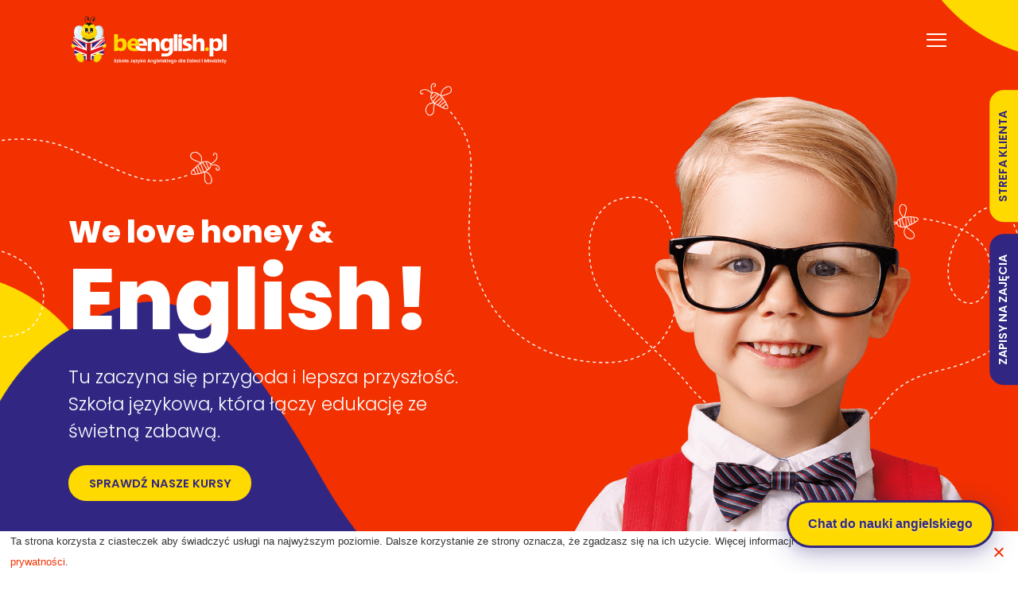

--- FILE ---
content_type: text/html; charset=UTF-8
request_url: https://www.beenglish.pl/
body_size: 13830
content:
<!DOCTYPE html>
<html lang="pl">
<head> 
	<meta http-equiv="Content-Type" content="text/html; charset=UTF-8" />
	<title>Szkoła języka angielskiego Be English</title>
	<meta name="description" content="Szkoła języka angielskiego dla dzieci i młodzieży w Miasteczku Śląskim, Nakle Śląskim i Sosnowcu" />
	<meta name="viewport" content="width=device-width, initial-scale=1, maximum-scale=1.0, user-scalable=no">
	<meta name="facebook-domain-verification" content="mvhscq6czp3cptdc35i6ttu7ga6i61" />
	<link rel="preconnect" href="https://fonts.googleapis.com">
	<link rel="preconnect" href="https://fonts.gstatic.com" crossorigin>
	<link href="https://fonts.googleapis.com/css2?family=Poppins:wght@300;600;800&display=swap" rel="stylesheet"> 
	<link rel="stylesheet" type="text/css" href="https://www.beenglish.pl/wp-content/themes/beenglish/style.css">
	<link rel="apple-touch-icon" href="https://www.beenglish.pl/wp-content/themes/beenglish/img/favicon/favicon-180x180.png" sizes="180x180">
	<link rel="icon" type="image/png" href="https://www.beenglish.pl/wp-content/themes/beenglish/img/favicon/favicon-196x196.png" sizes="196x196">
	<link rel="icon" type="image/png" href="https://www.beenglish.pl/wp-content/themes/beenglish/img/favicon/favicon-192x192.png" sizes="192x192">
	<link rel="icon" type="image/png" href="https://www.beenglish.pl/wp-content/themes/beenglish/img/favicon/favicon-160x160.png" sizes="160x160">
	<link rel="icon" type="image/png" href="https://www.beenglish.pl/wp-content/themes/beenglish/img/favicon/favicon-96x96.png" sizes="96x96">
	<link rel="icon" type="image/png" href="https://www.beenglish.pl/wp-content/themes/beenglish/img/favicon/favicon-32x32.png" sizes="32x32">
	<link rel="icon" type="image/png" href="https://www.beenglish.pl/wp-content/themes/beenglish/img/favicon/favicon-16x16.png" sizes="16x16">
	<meta name='robots' content='max-image-preview:large' />
<style id='wp-img-auto-sizes-contain-inline-css' type='text/css'>
img:is([sizes=auto i],[sizes^="auto," i]){contain-intrinsic-size:3000px 1500px}
/*# sourceURL=wp-img-auto-sizes-contain-inline-css */
</style>
<link rel='stylesheet' id='mp-theme-css' href='https://www.beenglish.pl/wp-content/plugins/memberpress/css/ui/theme.css' type='text/css' media='all' />
<style id='wp-block-library-inline-css' type='text/css'>
:root{--wp-block-synced-color:#7a00df;--wp-block-synced-color--rgb:122,0,223;--wp-bound-block-color:var(--wp-block-synced-color);--wp-editor-canvas-background:#ddd;--wp-admin-theme-color:#007cba;--wp-admin-theme-color--rgb:0,124,186;--wp-admin-theme-color-darker-10:#006ba1;--wp-admin-theme-color-darker-10--rgb:0,107,160.5;--wp-admin-theme-color-darker-20:#005a87;--wp-admin-theme-color-darker-20--rgb:0,90,135;--wp-admin-border-width-focus:2px}@media (min-resolution:192dpi){:root{--wp-admin-border-width-focus:1.5px}}.wp-element-button{cursor:pointer}:root .has-very-light-gray-background-color{background-color:#eee}:root .has-very-dark-gray-background-color{background-color:#313131}:root .has-very-light-gray-color{color:#eee}:root .has-very-dark-gray-color{color:#313131}:root .has-vivid-green-cyan-to-vivid-cyan-blue-gradient-background{background:linear-gradient(135deg,#00d084,#0693e3)}:root .has-purple-crush-gradient-background{background:linear-gradient(135deg,#34e2e4,#4721fb 50%,#ab1dfe)}:root .has-hazy-dawn-gradient-background{background:linear-gradient(135deg,#faaca8,#dad0ec)}:root .has-subdued-olive-gradient-background{background:linear-gradient(135deg,#fafae1,#67a671)}:root .has-atomic-cream-gradient-background{background:linear-gradient(135deg,#fdd79a,#004a59)}:root .has-nightshade-gradient-background{background:linear-gradient(135deg,#330968,#31cdcf)}:root .has-midnight-gradient-background{background:linear-gradient(135deg,#020381,#2874fc)}:root{--wp--preset--font-size--normal:16px;--wp--preset--font-size--huge:42px}.has-regular-font-size{font-size:1em}.has-larger-font-size{font-size:2.625em}.has-normal-font-size{font-size:var(--wp--preset--font-size--normal)}.has-huge-font-size{font-size:var(--wp--preset--font-size--huge)}.has-text-align-center{text-align:center}.has-text-align-left{text-align:left}.has-text-align-right{text-align:right}.has-fit-text{white-space:nowrap!important}#end-resizable-editor-section{display:none}.aligncenter{clear:both}.items-justified-left{justify-content:flex-start}.items-justified-center{justify-content:center}.items-justified-right{justify-content:flex-end}.items-justified-space-between{justify-content:space-between}.screen-reader-text{border:0;clip-path:inset(50%);height:1px;margin:-1px;overflow:hidden;padding:0;position:absolute;width:1px;word-wrap:normal!important}.screen-reader-text:focus{background-color:#ddd;clip-path:none;color:#444;display:block;font-size:1em;height:auto;left:5px;line-height:normal;padding:15px 23px 14px;text-decoration:none;top:5px;width:auto;z-index:100000}html :where(.has-border-color){border-style:solid}html :where([style*=border-top-color]){border-top-style:solid}html :where([style*=border-right-color]){border-right-style:solid}html :where([style*=border-bottom-color]){border-bottom-style:solid}html :where([style*=border-left-color]){border-left-style:solid}html :where([style*=border-width]){border-style:solid}html :where([style*=border-top-width]){border-top-style:solid}html :where([style*=border-right-width]){border-right-style:solid}html :where([style*=border-bottom-width]){border-bottom-style:solid}html :where([style*=border-left-width]){border-left-style:solid}html :where(img[class*=wp-image-]){height:auto;max-width:100%}:where(figure){margin:0 0 1em}html :where(.is-position-sticky){--wp-admin--admin-bar--position-offset:var(--wp-admin--admin-bar--height,0px)}@media screen and (max-width:600px){html :where(.is-position-sticky){--wp-admin--admin-bar--position-offset:0px}}

/*# sourceURL=wp-block-library-inline-css */
</style><style id='wp-block-heading-inline-css' type='text/css'>
h1:where(.wp-block-heading).has-background,h2:where(.wp-block-heading).has-background,h3:where(.wp-block-heading).has-background,h4:where(.wp-block-heading).has-background,h5:where(.wp-block-heading).has-background,h6:where(.wp-block-heading).has-background{padding:1.25em 2.375em}h1.has-text-align-left[style*=writing-mode]:where([style*=vertical-lr]),h1.has-text-align-right[style*=writing-mode]:where([style*=vertical-rl]),h2.has-text-align-left[style*=writing-mode]:where([style*=vertical-lr]),h2.has-text-align-right[style*=writing-mode]:where([style*=vertical-rl]),h3.has-text-align-left[style*=writing-mode]:where([style*=vertical-lr]),h3.has-text-align-right[style*=writing-mode]:where([style*=vertical-rl]),h4.has-text-align-left[style*=writing-mode]:where([style*=vertical-lr]),h4.has-text-align-right[style*=writing-mode]:where([style*=vertical-rl]),h5.has-text-align-left[style*=writing-mode]:where([style*=vertical-lr]),h5.has-text-align-right[style*=writing-mode]:where([style*=vertical-rl]),h6.has-text-align-left[style*=writing-mode]:where([style*=vertical-lr]),h6.has-text-align-right[style*=writing-mode]:where([style*=vertical-rl]){rotate:180deg}
/*# sourceURL=https://www.beenglish.pl/wp-includes/blocks/heading/style.min.css */
</style>
<style id='wp-block-group-inline-css' type='text/css'>
.wp-block-group{box-sizing:border-box}:where(.wp-block-group.wp-block-group-is-layout-constrained){position:relative}
/*# sourceURL=https://www.beenglish.pl/wp-includes/blocks/group/style.min.css */
</style>
<style id='global-styles-inline-css' type='text/css'>
:root{--wp--preset--aspect-ratio--square: 1;--wp--preset--aspect-ratio--4-3: 4/3;--wp--preset--aspect-ratio--3-4: 3/4;--wp--preset--aspect-ratio--3-2: 3/2;--wp--preset--aspect-ratio--2-3: 2/3;--wp--preset--aspect-ratio--16-9: 16/9;--wp--preset--aspect-ratio--9-16: 9/16;--wp--preset--color--black: #000000;--wp--preset--color--cyan-bluish-gray: #abb8c3;--wp--preset--color--white: #ffffff;--wp--preset--color--pale-pink: #f78da7;--wp--preset--color--vivid-red: #cf2e2e;--wp--preset--color--luminous-vivid-orange: #ff6900;--wp--preset--color--luminous-vivid-amber: #fcb900;--wp--preset--color--light-green-cyan: #7bdcb5;--wp--preset--color--vivid-green-cyan: #00d084;--wp--preset--color--pale-cyan-blue: #8ed1fc;--wp--preset--color--vivid-cyan-blue: #0693e3;--wp--preset--color--vivid-purple: #9b51e0;--wp--preset--color--green: #2b9300;--wp--preset--color--orange: #ff9900;--wp--preset--color--red: red;--wp--preset--gradient--vivid-cyan-blue-to-vivid-purple: linear-gradient(135deg,rgb(6,147,227) 0%,rgb(155,81,224) 100%);--wp--preset--gradient--light-green-cyan-to-vivid-green-cyan: linear-gradient(135deg,rgb(122,220,180) 0%,rgb(0,208,130) 100%);--wp--preset--gradient--luminous-vivid-amber-to-luminous-vivid-orange: linear-gradient(135deg,rgb(252,185,0) 0%,rgb(255,105,0) 100%);--wp--preset--gradient--luminous-vivid-orange-to-vivid-red: linear-gradient(135deg,rgb(255,105,0) 0%,rgb(207,46,46) 100%);--wp--preset--gradient--very-light-gray-to-cyan-bluish-gray: linear-gradient(135deg,rgb(238,238,238) 0%,rgb(169,184,195) 100%);--wp--preset--gradient--cool-to-warm-spectrum: linear-gradient(135deg,rgb(74,234,220) 0%,rgb(151,120,209) 20%,rgb(207,42,186) 40%,rgb(238,44,130) 60%,rgb(251,105,98) 80%,rgb(254,248,76) 100%);--wp--preset--gradient--blush-light-purple: linear-gradient(135deg,rgb(255,206,236) 0%,rgb(152,150,240) 100%);--wp--preset--gradient--blush-bordeaux: linear-gradient(135deg,rgb(254,205,165) 0%,rgb(254,45,45) 50%,rgb(107,0,62) 100%);--wp--preset--gradient--luminous-dusk: linear-gradient(135deg,rgb(255,203,112) 0%,rgb(199,81,192) 50%,rgb(65,88,208) 100%);--wp--preset--gradient--pale-ocean: linear-gradient(135deg,rgb(255,245,203) 0%,rgb(182,227,212) 50%,rgb(51,167,181) 100%);--wp--preset--gradient--electric-grass: linear-gradient(135deg,rgb(202,248,128) 0%,rgb(113,206,126) 100%);--wp--preset--gradient--midnight: linear-gradient(135deg,rgb(2,3,129) 0%,rgb(40,116,252) 100%);--wp--preset--font-size--small: 13px;--wp--preset--font-size--medium: 20px;--wp--preset--font-size--large: 36px;--wp--preset--font-size--x-large: 42px;--wp--preset--spacing--20: 0.44rem;--wp--preset--spacing--30: 0.67rem;--wp--preset--spacing--40: 1rem;--wp--preset--spacing--50: 1.5rem;--wp--preset--spacing--60: 2.25rem;--wp--preset--spacing--70: 3.38rem;--wp--preset--spacing--80: 5.06rem;--wp--preset--shadow--natural: 6px 6px 9px rgba(0, 0, 0, 0.2);--wp--preset--shadow--deep: 12px 12px 50px rgba(0, 0, 0, 0.4);--wp--preset--shadow--sharp: 6px 6px 0px rgba(0, 0, 0, 0.2);--wp--preset--shadow--outlined: 6px 6px 0px -3px rgb(255, 255, 255), 6px 6px rgb(0, 0, 0);--wp--preset--shadow--crisp: 6px 6px 0px rgb(0, 0, 0);}:where(.is-layout-flex){gap: 0.5em;}:where(.is-layout-grid){gap: 0.5em;}body .is-layout-flex{display: flex;}.is-layout-flex{flex-wrap: wrap;align-items: center;}.is-layout-flex > :is(*, div){margin: 0;}body .is-layout-grid{display: grid;}.is-layout-grid > :is(*, div){margin: 0;}:where(.wp-block-columns.is-layout-flex){gap: 2em;}:where(.wp-block-columns.is-layout-grid){gap: 2em;}:where(.wp-block-post-template.is-layout-flex){gap: 1.25em;}:where(.wp-block-post-template.is-layout-grid){gap: 1.25em;}.has-black-color{color: var(--wp--preset--color--black) !important;}.has-cyan-bluish-gray-color{color: var(--wp--preset--color--cyan-bluish-gray) !important;}.has-white-color{color: var(--wp--preset--color--white) !important;}.has-pale-pink-color{color: var(--wp--preset--color--pale-pink) !important;}.has-vivid-red-color{color: var(--wp--preset--color--vivid-red) !important;}.has-luminous-vivid-orange-color{color: var(--wp--preset--color--luminous-vivid-orange) !important;}.has-luminous-vivid-amber-color{color: var(--wp--preset--color--luminous-vivid-amber) !important;}.has-light-green-cyan-color{color: var(--wp--preset--color--light-green-cyan) !important;}.has-vivid-green-cyan-color{color: var(--wp--preset--color--vivid-green-cyan) !important;}.has-pale-cyan-blue-color{color: var(--wp--preset--color--pale-cyan-blue) !important;}.has-vivid-cyan-blue-color{color: var(--wp--preset--color--vivid-cyan-blue) !important;}.has-vivid-purple-color{color: var(--wp--preset--color--vivid-purple) !important;}.has-black-background-color{background-color: var(--wp--preset--color--black) !important;}.has-cyan-bluish-gray-background-color{background-color: var(--wp--preset--color--cyan-bluish-gray) !important;}.has-white-background-color{background-color: var(--wp--preset--color--white) !important;}.has-pale-pink-background-color{background-color: var(--wp--preset--color--pale-pink) !important;}.has-vivid-red-background-color{background-color: var(--wp--preset--color--vivid-red) !important;}.has-luminous-vivid-orange-background-color{background-color: var(--wp--preset--color--luminous-vivid-orange) !important;}.has-luminous-vivid-amber-background-color{background-color: var(--wp--preset--color--luminous-vivid-amber) !important;}.has-light-green-cyan-background-color{background-color: var(--wp--preset--color--light-green-cyan) !important;}.has-vivid-green-cyan-background-color{background-color: var(--wp--preset--color--vivid-green-cyan) !important;}.has-pale-cyan-blue-background-color{background-color: var(--wp--preset--color--pale-cyan-blue) !important;}.has-vivid-cyan-blue-background-color{background-color: var(--wp--preset--color--vivid-cyan-blue) !important;}.has-vivid-purple-background-color{background-color: var(--wp--preset--color--vivid-purple) !important;}.has-black-border-color{border-color: var(--wp--preset--color--black) !important;}.has-cyan-bluish-gray-border-color{border-color: var(--wp--preset--color--cyan-bluish-gray) !important;}.has-white-border-color{border-color: var(--wp--preset--color--white) !important;}.has-pale-pink-border-color{border-color: var(--wp--preset--color--pale-pink) !important;}.has-vivid-red-border-color{border-color: var(--wp--preset--color--vivid-red) !important;}.has-luminous-vivid-orange-border-color{border-color: var(--wp--preset--color--luminous-vivid-orange) !important;}.has-luminous-vivid-amber-border-color{border-color: var(--wp--preset--color--luminous-vivid-amber) !important;}.has-light-green-cyan-border-color{border-color: var(--wp--preset--color--light-green-cyan) !important;}.has-vivid-green-cyan-border-color{border-color: var(--wp--preset--color--vivid-green-cyan) !important;}.has-pale-cyan-blue-border-color{border-color: var(--wp--preset--color--pale-cyan-blue) !important;}.has-vivid-cyan-blue-border-color{border-color: var(--wp--preset--color--vivid-cyan-blue) !important;}.has-vivid-purple-border-color{border-color: var(--wp--preset--color--vivid-purple) !important;}.has-vivid-cyan-blue-to-vivid-purple-gradient-background{background: var(--wp--preset--gradient--vivid-cyan-blue-to-vivid-purple) !important;}.has-light-green-cyan-to-vivid-green-cyan-gradient-background{background: var(--wp--preset--gradient--light-green-cyan-to-vivid-green-cyan) !important;}.has-luminous-vivid-amber-to-luminous-vivid-orange-gradient-background{background: var(--wp--preset--gradient--luminous-vivid-amber-to-luminous-vivid-orange) !important;}.has-luminous-vivid-orange-to-vivid-red-gradient-background{background: var(--wp--preset--gradient--luminous-vivid-orange-to-vivid-red) !important;}.has-very-light-gray-to-cyan-bluish-gray-gradient-background{background: var(--wp--preset--gradient--very-light-gray-to-cyan-bluish-gray) !important;}.has-cool-to-warm-spectrum-gradient-background{background: var(--wp--preset--gradient--cool-to-warm-spectrum) !important;}.has-blush-light-purple-gradient-background{background: var(--wp--preset--gradient--blush-light-purple) !important;}.has-blush-bordeaux-gradient-background{background: var(--wp--preset--gradient--blush-bordeaux) !important;}.has-luminous-dusk-gradient-background{background: var(--wp--preset--gradient--luminous-dusk) !important;}.has-pale-ocean-gradient-background{background: var(--wp--preset--gradient--pale-ocean) !important;}.has-electric-grass-gradient-background{background: var(--wp--preset--gradient--electric-grass) !important;}.has-midnight-gradient-background{background: var(--wp--preset--gradient--midnight) !important;}.has-small-font-size{font-size: var(--wp--preset--font-size--small) !important;}.has-medium-font-size{font-size: var(--wp--preset--font-size--medium) !important;}.has-large-font-size{font-size: var(--wp--preset--font-size--large) !important;}.has-x-large-font-size{font-size: var(--wp--preset--font-size--x-large) !important;}
/*# sourceURL=global-styles-inline-css */
</style>

<style id='classic-theme-styles-inline-css' type='text/css'>
/*! This file is auto-generated */
.wp-block-button__link{color:#fff;background-color:#32373c;border-radius:9999px;box-shadow:none;text-decoration:none;padding:calc(.667em + 2px) calc(1.333em + 2px);font-size:1.125em}.wp-block-file__button{background:#32373c;color:#fff;text-decoration:none}
/*# sourceURL=/wp-includes/css/classic-themes.min.css */
</style>
<link rel='stylesheet' id='cookie-notice-front-css' href='https://www.beenglish.pl/wp-content/plugins/cookie-notice/css/front.min.css' type='text/css' media='all' />
<link rel='stylesheet' id='is-ai-chat-style-css' href='https://www.beenglish.pl/wp-content/plugins/floating-button/assets/css/style.css' type='text/css' media='all' />
<link rel='stylesheet' id='video_popup_close_icon-css' href='https://www.beenglish.pl/wp-content/plugins/video-popup/css/vp-close-icon/close-button-icon.css' type='text/css' media='all' />
<link rel='stylesheet' id='oba_youtubepopup_css-css' href='https://www.beenglish.pl/wp-content/plugins/video-popup/css/YouTubePopUp.css' type='text/css' media='all' />
<link rel='stylesheet' id='wp-featherlight-css' href='https://www.beenglish.pl/wp-content/plugins/wp-featherlight/css/wp-featherlight.min.css' type='text/css' media='all' />
<link rel='stylesheet' id='um_modal-css' href='https://www.beenglish.pl/wp-content/plugins/ultimate-member/assets/css/um-modal.min.css' type='text/css' media='all' />
<link rel='stylesheet' id='um_ui-css' href='https://www.beenglish.pl/wp-content/plugins/ultimate-member/assets/libs/jquery-ui/jquery-ui.min.css' type='text/css' media='all' />
<link rel='stylesheet' id='um_tipsy-css' href='https://www.beenglish.pl/wp-content/plugins/ultimate-member/assets/libs/tipsy/tipsy.min.css' type='text/css' media='all' />
<link rel='stylesheet' id='um_raty-css' href='https://www.beenglish.pl/wp-content/plugins/ultimate-member/assets/libs/raty/um-raty.min.css' type='text/css' media='all' />
<link rel='stylesheet' id='select2-css' href='https://www.beenglish.pl/wp-content/plugins/ultimate-member/assets/libs/select2/select2.min.css' type='text/css' media='all' />
<link rel='stylesheet' id='um_fileupload-css' href='https://www.beenglish.pl/wp-content/plugins/ultimate-member/assets/css/um-fileupload.min.css' type='text/css' media='all' />
<link rel='stylesheet' id='um_confirm-css' href='https://www.beenglish.pl/wp-content/plugins/ultimate-member/assets/libs/um-confirm/um-confirm.min.css' type='text/css' media='all' />
<link rel='stylesheet' id='um_datetime-css' href='https://www.beenglish.pl/wp-content/plugins/ultimate-member/assets/libs/pickadate/default.min.css' type='text/css' media='all' />
<link rel='stylesheet' id='um_datetime_date-css' href='https://www.beenglish.pl/wp-content/plugins/ultimate-member/assets/libs/pickadate/default.date.min.css' type='text/css' media='all' />
<link rel='stylesheet' id='um_datetime_time-css' href='https://www.beenglish.pl/wp-content/plugins/ultimate-member/assets/libs/pickadate/default.time.min.css' type='text/css' media='all' />
<link rel='stylesheet' id='um_fonticons_ii-css' href='https://www.beenglish.pl/wp-content/plugins/ultimate-member/assets/libs/legacy/fonticons/fonticons-ii.min.css' type='text/css' media='all' />
<link rel='stylesheet' id='um_fonticons_fa-css' href='https://www.beenglish.pl/wp-content/plugins/ultimate-member/assets/libs/legacy/fonticons/fonticons-fa.min.css' type='text/css' media='all' />
<link rel='stylesheet' id='um_fontawesome-css' href='https://www.beenglish.pl/wp-content/plugins/ultimate-member/assets/css/um-fontawesome.min.css' type='text/css' media='all' />
<link rel='stylesheet' id='um_common-css' href='https://www.beenglish.pl/wp-content/plugins/ultimate-member/assets/css/common.min.css' type='text/css' media='all' />
<link rel='stylesheet' id='um_responsive-css' href='https://www.beenglish.pl/wp-content/plugins/ultimate-member/assets/css/um-responsive.min.css' type='text/css' media='all' />
<link rel='stylesheet' id='um_styles-css' href='https://www.beenglish.pl/wp-content/plugins/ultimate-member/assets/css/um-styles.min.css' type='text/css' media='all' />
<link rel='stylesheet' id='um_crop-css' href='https://www.beenglish.pl/wp-content/plugins/ultimate-member/assets/libs/cropper/cropper.min.css' type='text/css' media='all' />
<link rel='stylesheet' id='um_profile-css' href='https://www.beenglish.pl/wp-content/plugins/ultimate-member/assets/css/um-profile.min.css' type='text/css' media='all' />
<link rel='stylesheet' id='um_account-css' href='https://www.beenglish.pl/wp-content/plugins/ultimate-member/assets/css/um-account.min.css' type='text/css' media='all' />
<link rel='stylesheet' id='um_misc-css' href='https://www.beenglish.pl/wp-content/plugins/ultimate-member/assets/css/um-misc.min.css' type='text/css' media='all' />
<link rel='stylesheet' id='um_default_css-css' href='https://www.beenglish.pl/wp-content/plugins/ultimate-member/assets/css/um-old-default.min.css' type='text/css' media='all' />
<script type="text/javascript" src="https://www.beenglish.pl/wp-includes/js/jquery/jquery.min.js" id="jquery-core-js"></script>
<script type="text/javascript" src="https://www.beenglish.pl/wp-includes/js/jquery/jquery-migrate.min.js" id="jquery-migrate-js"></script>
<script type="text/javascript" src="https://www.beenglish.pl/wp-content/plugins/video-popup/js/YouTubePopUp.jquery.js" id="oba_youtubepopup_plugin-js"></script>
<script type="text/javascript" src="https://www.beenglish.pl/wp-content/plugins/video-popup/js/YouTubePopUp.js" id="oba_youtubepopup_activate-js"></script>
<script type="text/javascript" src="https://www.beenglish.pl/wp-content/plugins/ultimate-member/assets/js/um-gdpr.min.js" id="um-gdpr-js"></script>
<link rel="canonical" href="https://www.beenglish.pl/" />
		<script type='text/javascript'>
			var video_popup_unprm_general_settings = {
    			'unprm_r_border': 'true'
			};
		</script>
			<style type="text/css" id="wp-custom-css">
			/* Ultimate Member – global buttons */
.um .um-button,
.um input.um-button,
.um a.um-button,
.um .um-button.um-btn,
.um .um-button.um-alt,
.um .um-profile-body .um-button {
	background-color: #322783 !important;     /* kolor tła przycisku */
	color: #ffffff !important;                 /* kolor tekstu */
}

/* Hover / focus */
.um .um-button:hover,
.um .um-button:focus,
.um input.um-button:hover,
.um a.um-button:hover,
.um .um-button.um-btn:hover,
.um .um-button.um-alt:hover {
	background-color: #f23000 !important;      /* tło po najechaniu */
	color: #ffffff !important;                  /* tekst po najechaniu */
	border-color: #f23000 !important;
}

.mepr-pro-template button#is-ai-chat-fab {
	position: fixed;
	right: 30px;
	bottom: 30px;
	z-index: 2147483000;
	display: inline-flex;
	align-items: center;
	justify-content: center;
	padding: 16px 24px;
	height: auto;
	min-height: 60px;
	border-radius: 30px;
	border: 3px solid rgb(49, 39, 131);
	background: linear-gradient(135deg, rgb(255, 218, 0) 0%, rgb(255, 218, 0) 100%);
	color: rgb(49, 39, 131);
	font-size: 16px;
	font-weight: 700;
	font-family: -apple-system, BlinkMacSystemFont, 'Segoe UI', Roboto, Oxygen, Ubuntu, Cantarell, sans-serif;
	cursor: pointer;
	box-shadow: 0 8px 32px rgba(49, 39, 131, 0.3), 0 4px 16px rgba(0, 0, 0, 0.1);
	transition: all 0.3s;
	cubic-bezier(0.4, 0, 0.2, 1);
	text-decoration: none;
	user-select: none;
	transform: translateY(0);
}		</style>
			<script src="https://www.beenglish.pl/wp-content/themes/beenglish/js/skrypty.js"></script>
		<!-- Facebook Pixel Code -->
	<script>
	!function(f,b,e,v,n,t,s)
	{if(f.fbq)return;n=f.fbq=function(){n.callMethod?
	n.callMethod.apply(n,arguments):n.queue.push(arguments)};
	if(!f._fbq)f._fbq=n;n.push=n;n.loaded=!0;n.version='2.0';
	n.queue=[];t=b.createElement(e);t.async=!0;
	t.src=v;s=b.getElementsByTagName(e)[0];
	s.parentNode.insertBefore(t,s)}(window, document,'script',
	'https://connect.facebook.net/en_US/fbevents.js');
	fbq('init', '1234865406953462');
	fbq('track', 'PageView');
	</script>
	<noscript><img height="1" width="1" style="display:none"
	src="https://www.facebook.com/tr?id=1234865406953462&ev=PageView&noscript=1"
	/></noscript>
	<!-- End Facebook Pixel Code -->

	<!-- Messenger Wtyczka czatu Code -->
    <div id="fb-root"></div>

    <!-- Your Wtyczka czatu code -->
    <div id="fb-customer-chat" class="fb-customerchat">
    </div>

    <script>
      var chatbox = document.getElementById('fb-customer-chat');
      chatbox.setAttribute("page_id", "408205882642356");
      chatbox.setAttribute("attribution", "biz_inbox");
    </script>

    <!-- Your SDK code -->
    <script>
      window.fbAsyncInit = function() {
        FB.init({
          xfbml            : true,
          version          : 'v12.0'
        });
      };

      (function(d, s, id) {
        var js, fjs = d.getElementsByTagName(s)[0];
        if (d.getElementById(id)) return;
        js = d.createElement(s); js.id = id;
        js.src = 'https://connect.facebook.net/pl_PL/sdk/xfbml.customerchat.js';
        fjs.parentNode.insertBefore(js, fjs);
      }(document, 'script', 'facebook-jssdk'));
    </script>
<link rel='stylesheet' id='owl_carousel_css-css' href='https://www.beenglish.pl/wp-content/plugins/slide-anything/owl-carousel/owl.carousel.css' type='text/css' media='all' />
<link rel='stylesheet' id='owl_theme_css-css' href='https://www.beenglish.pl/wp-content/plugins/slide-anything/owl-carousel/sa-owl-theme.css' type='text/css' media='all' />
<link rel='stylesheet' id='owl_animate_css-css' href='https://www.beenglish.pl/wp-content/plugins/slide-anything/owl-carousel/animate.min.css' type='text/css' media='all' />
</head>
<body data-rsssl=1  id="start" class="page-id-2">
	<!-- Global site tag (gtag.js) - Google Analytics -->
<script async src="https://www.googletagmanager.com/gtag/js?id=G-C0NT0Y0P67"></script>
<script>
  window.dataLayer = window.dataLayer || [];
  function gtag(){dataLayer.push(arguments);}
  gtag('js', new Date());

  gtag('config', 'G-C0NT0Y0P67');
</script>
	<header>
		<div class="wrapper f-jcsb-fwnw-aic-acc">
			<hgroup>
				<a href="https://www.beenglish.pl" class="logo"><img src="https://www.beenglish.pl/wp-content/themes/beenglish/img/logo.svg" alt="Szkoła języka angielskiego Be English" /></a>			</hgroup>
			
			<div class="navigation">
				<div class="menuWrapp">
					<div class="menu-nawigacja-container"><ul id="menu-nawigacja" class="menu"><li id="menu-item-21" class="menu-item menu-item-type-post_type menu-item-object-page menu-item-21"><a href="https://www.beenglish.pl/bezplatne-lekcje-probne/">Bezpłatne lekcje próbne</a></li>
<li id="menu-item-296" class="menu-item menu-item-type-custom menu-item-object-custom current-menu-item current_page_item menu-item-home menu-item-has-children menu-item-296"><a href="https://www.beenglish.pl/#kursy" aria-current="page">Kursy</a>
<ul class="sub-menu">
	<li id="menu-item-113" class="menu-item menu-item-type-post_type menu-item-object-page menu-item-113"><a href="https://www.beenglish.pl/kursy/angielski-dla-dzieci-4-6-lat/">Angielski dla dzieci 4-6 lat</a></li>
	<li id="menu-item-400" class="menu-item menu-item-type-post_type menu-item-object-page menu-item-400"><a href="https://www.beenglish.pl/kursy/angielski-dla-dzieci-7-12-lat/">Angielski dla dzieci 7-12 lat</a></li>
	<li id="menu-item-399" class="menu-item menu-item-type-post_type menu-item-object-page menu-item-399"><a href="https://www.beenglish.pl/kursy/angielski-dla-dzieci-12/">Angielski dla dzieci 12+</a></li>
	<li id="menu-item-398" class="menu-item menu-item-type-post_type menu-item-object-page menu-item-398"><a href="https://www.beenglish.pl/kursy/angielski-dla-doroslych/">Angielski dla dorosłych</a></li>
	<li id="menu-item-397" class="menu-item menu-item-type-post_type menu-item-object-page menu-item-397"><a href="https://www.beenglish.pl/kursy/angielski-dla-firm/">Angielski dla firm</a></li>
	<li id="menu-item-677" class="menu-item menu-item-type-post_type menu-item-object-page menu-item-677"><a href="https://www.beenglish.pl/kursy/niemiecki/">Niemiecki</a></li>
</ul>
</li>
<li id="menu-item-25" class="menu-item menu-item-type-post_type menu-item-object-page menu-item-has-children menu-item-25"><a href="https://www.beenglish.pl/o-szkole/">O szkole</a>
<ul class="sub-menu">
	<li id="menu-item-215" class="menu-item menu-item-type-post_type menu-item-object-page menu-item-215"><a href="https://www.beenglish.pl/o-szkole/zespol/">Zespół</a></li>
	<li id="menu-item-27" class="menu-item menu-item-type-post_type menu-item-object-page menu-item-27"><a href="https://www.beenglish.pl/opinie/">Opinie</a></li>
	<li id="menu-item-681" class="menu-item menu-item-type-post_type menu-item-object-page menu-item-681"><a href="https://www.beenglish.pl/o-szkole/galeria/">Galeria</a></li>
</ul>
</li>
<li id="menu-item-24" class="menu-item menu-item-type-post_type menu-item-object-page menu-item-24"><a href="https://www.beenglish.pl/lokalizacje/">Lokalizacje</a></li>
<li id="menu-item-26" class="menu-item menu-item-type-post_type menu-item-object-page menu-item-26"><a href="https://www.beenglish.pl/obozy-jezykowe/">Obozy językowe</a></li>
<li id="menu-item-678" class="menu-item menu-item-type-post_type menu-item-object-page menu-item-678"><a href="https://www.beenglish.pl/praca/">Praca</a></li>
<li id="menu-item-22" class="menu-item menu-item-type-post_type menu-item-object-page menu-item-22"><a href="https://www.beenglish.pl/kontakt/">Kontakt</a></li>
<li id="menu-item-1249" class="menu-item menu-item-type-post_type menu-item-object-page menu-item-1249"><a href="https://www.beenglish.pl/login/">Zaloguj</a></li>
</ul></div>				</div>
				<div id="mobileTrigger">
					<div class="square icon">
						<span class="line top"></span>
						<span class="line middle"></span>
						<span class="line bottom"></span>
					</div>
				</div>
			</div>
			<div class="f-jcfe-aic-acs">
							</div>
		</div>
	</header>
	<div class="navigation-right">
		<div class="menu-nawigacja-po-prawej-container"><ul id="menu-nawigacja-po-prawej" class="menu"><li id="menu-item-98" class="yellow menu-item menu-item-type-custom menu-item-object-custom menu-item-98"><a target="_blank" href="https://app.activenow.io/users/sign_in">Strefa klienta</a></li>
<li id="menu-item-97" class="menu-item menu-item-type-post_type menu-item-object-page menu-item-97"><a href="https://www.beenglish.pl/zapisy/">Zapisy na zajęcia</a></li>
</ul></div>	</div>
	<section id="slider" class="homepage flex"><div class="half f-aife"><div class="slogan onload animation-left delay6">We love honey &amp;
<h2>English!</h2>
<h5>Tu zaczyna się przygoda i lepsza przyszłość. Szkoła językowa, która łączy edukację ze świetną zabawą.</h5>
<a href="https://www.beenglish.pl/#kursy" class="btn yellow">SPRAWDŹ NASZE KURSY</a></div></div><div class="half f-aife">
				<img src="https://www.beenglish.pl/wp-content/themes/beenglish/img/chlopiec-2.png" class="chlopiec onload animation-top" alt="" />
			</div></section><main>
<section id="kursy"><div class="wrapper scroll animation-top">
<div class="wp-block-group wrapperNarrow"><div class="wp-block-group__inner-container is-layout-flow wp-block-group-is-layout-flow">
<h2 class="has-text-align-center wp-block-heading">Kursy języka angielskiego</h2>



<h5 class="has-text-align-center wp-block-heading">Angażujące konwersacyjne zajęcia z doświadczonymi lektorami. Sprawdź propozycje kursów, na których aż chce się uczyć! Więcej frajdy, mniej oporów przed mówieniem. Wybierz kurs, który rozpali chęć do nauki!</h5>
</div></div>


<div class='white' style='background:rgba(0,0,0,0); border:solid 0px rgba(0,0,0,0); border-radius:0px; padding:0px 0px 0px 0px;'>
<div id='slider_197' class='owl-carousel sa_owl_theme owl-pagination-true' data-slider-id='slider_197' style='visibility:hidden;'>
<div id='slider_197_slide01' class='sa_hover_container' style='padding:10% 10%; margin:0px 5%; '><p><img fetchpriority="high" decoding="async" src="https://www.beenglish.pl/wp-content/uploads/angielski-dla-dzieci-4-6-lat.png" alt="Angielski dla dzieci 4-6 lat" class="size-full wp-image-199 alignnone" width="330" height="270" /></p>
<h4>Angielski dla dzieci 4-6 lat</h4>
<p>Najlepszą metodą nauki jest zanurzenie w języku poprzez angażujące gry i zabawy po angielsku dla dzieci.</p>
<p><a href="https://www.beenglish.pl/zapisy/" class="btn">Chcę zapisać się na kurs</a></p>
<p><a href="https://www.beenglish.pl/kursy/angielski-dla-dzieci-4-6-lat/" class="btn blue">Dowiedz się więcej</a></p></div>
<div id='slider_197_slide02' class='sa_hover_container' style='padding:10% 10%; margin:0px 5%; '><p><img decoding="async" src="https://www.beenglish.pl/wp-content/uploads/angielski-dla-dzieci-7-12-lat.png" alt="Angielski dla dzieci 7-12 lat" class="alignnone size-full wp-image-198" width="330" height="270" /></p>
<h4>Angielski dla dzieci 7-12 lat</h4>
<p>Przez angażujące gry, pomoce naukowe i ciągłe zanurzenie w języku sprawiamy, że efekty nauki widoczne są bardzo szybko.</p>
<p><a href="https://www.beenglish.pl/zapisy/" class="btn">Chcę zapisać się na kurs</a></p>
<p><a href="https://www.beenglish.pl/kursy/angielski-dla-dzieci-7-12-lat/" class="btn blue">Dowiedz się więcej</a></p></div>
<div id='slider_197_slide03' class='sa_hover_container' style='padding:10% 10%; margin:0px 5%; '><p><img decoding="async" src="https://www.beenglish.pl/wp-content/uploads/angielski-dla-dzieci-12-plus.png" alt="Angielski dla dzieci 12+" class="alignnone size-full wp-image-200" width="330" height="270" /></p>
<h4>Angielski dla dzieci 12+</h4>
<p>Wierzymy w możliwości Twojego dziecka. Pracujemy tak, aby z każdego wydobyć potencjał i wesprzeć go w rozwoju.</p>
<p><a href="https://www.beenglish.pl/zapisy/" class="btn">Chcę zapisać się na kurs</a></p>
<p><a href="https://www.beenglish.pl/kursy/angielski-dla-dzieci-12/" class="btn blue">Dowiedz się więcej</a></p></div>
<div id='slider_197_slide04' class='sa_hover_container' style='padding:10% 10%; margin:0px 5%; '><p><img loading="lazy" decoding="async" src="https://www.beenglish.pl/wp-content/uploads/angielski-dla-doroslych.png" alt="Angielski dla dorosłych" class="alignnone size-full wp-image-201" width="330" height="270" /></p>
<h4>Angielski dla dorosłych</h4>
<p>Zdobądź praktyczne umiejętności językowe, które swobodnie wykorzystasz w pracy czy podczas wymarzonych podróży.</p>
<p><a href="https://www.beenglish.pl/zapisy/" class="btn">Chcę zapisać się na kurs</a></p>
<p><a href="https://www.beenglish.pl/kursy/angielski-dla-doroslych/" class="btn blue">Dowiedz się więcej</a></p></div>
<div id='slider_197_slide05' class='sa_hover_container' style='padding:10% 10%; margin:0px 5%; '><p><img loading="lazy" decoding="async" src="https://www.beenglish.pl/wp-content/uploads/angielski-dla-firm.png" alt="Angielski dla firm" class="alignnone size-full wp-image-202" width="330" height="270" /></p>
<h4>Angielski dla firm</h4>
<p>Wesprzyj swój zespół, zamawiając kurs językowy w Be English. Angielski dla firm to inwestycja w skuteczność Twojego zespołu.</p>
<p><a href="https://www.beenglish.pl/zapisy/" class="btn">Chcę zapisać się na kurs</a></p>
<p><a href="https://www.beenglish.pl/kursy/angielski-dla-firm/" class="btn blue">Dowiedz się więcej</a></p></div>
<div id='slider_197_slide06' class='sa_hover_container' style='padding:10% 10%; margin:0px 5%; '><p><img loading="lazy" decoding="async" src="https://www.beenglish.pl/wp-content/uploads/niemiecki.png" alt="Niemiecki" class="alignnone wp-image-674 size-full" width="330" height="270" /></p>
<h4>Niemiecki</h4>
<p><span>Uczymy swobodnie i z radością używać języka niemieckiego. Ale to nie wszystko, bo nauka u nas daje znacznie więcej.</span></p>
<p><a href="https://www.beenglish.pl/zapisy/" class="btn">Chcę zapisać się na kurs</a></p>
<p><a href="https://www.beenglish.pl/kursy/niemiecki/" class="btn blue">Dowiedz się więcej</a></p></div>
</div>
</div>
<script type='text/javascript'>
	jQuery(document).ready(function() {
		jQuery('#slider_197').owlCarousel({
			responsive:{
				0:{ items:1 },
				480:{ items:2 },
				768:{ items:2 },
				980:{ items:2 },
				1200:{ items:3 },
				1500:{ items:3 }
			},
			autoplay : true,
			autoplayTimeout : 5000,
			autoplayHoverPause : false,
			smartSpeed : 200,
			fluidSpeed : 200,
			autoplaySpeed : 200,
			navSpeed : 200,
			dotsSpeed : 200,
			loop : true,
			nav : true,
			navText : ['Previous','Next'],
			dots : true,
			responsiveRefreshRate : 200,
			slideBy : 1,
			mergeFit : true,
			autoHeight : false,
			mouseDrag : false,
			touchDrag : true
		});
		jQuery('#slider_197').css('visibility', 'visible');
		sa_resize_slider_197();
		window.addEventListener('resize', sa_resize_slider_197);
		function sa_resize_slider_197() {
			var min_height = '50';
			var win_width = jQuery(window).width();
			var slider_width = jQuery('#slider_197').width();
			if (win_width < 480) {
				var slide_width = slider_width / 1;
			} else if (win_width < 768) {
				var slide_width = slider_width / 2;
			} else if (win_width < 980) {
				var slide_width = slider_width / 2;
			} else if (win_width < 1200) {
				var slide_width = slider_width / 2;
			} else if (win_width < 1500) {
				var slide_width = slider_width / 3;
			} else {
				var slide_width = slider_width / 3;
			}
			slide_width = Math.round(slide_width);
			var slide_height = '0';
			if (min_height == 'aspect43') {
				slide_height = (slide_width / 4) * 3;				slide_height = Math.round(slide_height);
			} else if (min_height == 'aspect169') {
				slide_height = (slide_width / 16) * 9;				slide_height = Math.round(slide_height);
			} else {
				slide_height = (slide_width / 100) * min_height;				slide_height = Math.round(slide_height);
			}
			jQuery('#slider_197 .owl-item .sa_hover_container').css('min-height', slide_height+'px');
		}
		var owl_goto = jQuery('#slider_197');
		jQuery('.slider_197_goto1').click(function(event){
			owl_goto.trigger('to.owl.carousel', 0);
		});
		jQuery('.slider_197_goto2').click(function(event){
			owl_goto.trigger('to.owl.carousel', 1);
		});
		jQuery('.slider_197_goto3').click(function(event){
			owl_goto.trigger('to.owl.carousel', 2);
		});
		jQuery('.slider_197_goto4').click(function(event){
			owl_goto.trigger('to.owl.carousel', 3);
		});
		jQuery('.slider_197_goto5').click(function(event){
			owl_goto.trigger('to.owl.carousel', 4);
		});
		jQuery('.slider_197_goto6').click(function(event){
			owl_goto.trigger('to.owl.carousel', 5);
		});
		var resize_197 = jQuery('.owl-carousel');
		resize_197.on('initialized.owl.carousel', function(e) {
			if (typeof(Event) === 'function') {
				window.dispatchEvent(new Event('resize'));
			} else {
				var evt = window.document.createEvent('UIEvents');
				evt.initUIEvent('resize', true, false, window, 0);
				window.dispatchEvent(evt);
			}
		});
	});
</script>

</div></section><section id="film" class="blue-images">
		<div class="wrapperNarrow">
			<div class="slider-text">
				<div class="scroll animation-top"><h2 style="text-align: center;">Poznaj nas bliżej</h2>
<h5 style="text-align: center;">Zobacz krótki film o naszej szkole Be English i przekonaj się, dlaczego warto właśnie z nami uczyć się języka angielskiego!</h5>
<p style="text-align: center;"><a href="https://youtu.be/aNoT1577h48" class="vp-a"><img loading="lazy" decoding="async" src="https://www.beenglish.pl/wp-content/uploads/btn-play.png" alt="" class="mt2vw size-full wp-image-127" width="254" height="166" /></a></p>
</div>
			</div>
		</div>
	</section><section id="zespol" class="light-blue">
		<div class="wrapper"><div class="flex">
<h2>Nasi lektorzy</h2>
<p><a href="https://www.beenglish.pl/o-szkole/zespol/" class="btn">Poznaj cały zespół</a></div>
<ul class="flex team"><li class="scroll animation-top"><a href="https://www.beenglish.pl/o-szkole/zespol/magdalena/" class="f-jcsb-ais-acc"><div class="video" style="background:url(https://www.beenglish.pl/wp-content/themes/beenglish/img/brak-zdjecia.jpg) no-repeat 50% 50%; background-size:cover">
                    <div class="stanowisko">
                        Be English
                    </div>
                    
                </div><h4>Magdalena</h4></a></li><li class="scroll animation-top"><a href="https://www.beenglish.pl/o-szkole/zespol/teodozjusz/" class="f-jcsb-ais-acc"><div class="video" style="background:url(https://www.beenglish.pl/wp-content/themes/beenglish/img/brak-zdjecia.jpg) no-repeat 50% 50%; background-size:cover">
                    <div class="stanowisko">
                        Be English
                    </div>
                    
                </div><h4>Teodozjusz</h4></a></li><li class="scroll animation-top"><a href="https://www.beenglish.pl/o-szkole/zespol/katarzyna-2/" class="f-jcsb-ais-acc"><div class="video" style="background:url(https://www.beenglish.pl/wp-content/themes/beenglish/img/brak-zdjecia.jpg) no-repeat 50% 50%; background-size:cover">
                    <div class="stanowisko">
                        Sekretariat
                    </div>
                    
                </div><h4>Joanna</h4></a></li><li class="scroll animation-top"><a href="https://www.beenglish.pl/o-szkole/zespol/anita/" class="f-jcsb-ais-acc"><div class="video" style="background:url(https://www.beenglish.pl/wp-content/uploads/lektor-anita.jpg) no-repeat 50% 50%; background-size:cover">
                    <div class="stanowisko">
                        Język angielski
                    </div>
                    <video preload="none">
                        <source src="https://www.beenglish.pl/wp-content/uploads/Anita_Compress.m4v" type="video/mp4">
                        Twoja przeglądarka nie obsługuje wideo.
                    </video>
                </div><h4>Anita</h4></a></li><li class="scroll animation-top"><a href="https://www.beenglish.pl/o-szkole/zespol/sandra/" class="f-jcsb-ais-acc"><div class="video" style="background:url(https://www.beenglish.pl/wp-content/uploads/lektor-sandra.jpg) no-repeat 50% 50%; background-size:cover">
                    <div class="stanowisko">
                        Język angielski
                    </div>
                    <video preload="none">
                        <source src="https://www.beenglish.pl/wp-content/uploads/Sandra_Compress.m4v" type="video/mp4">
                        Twoja przeglądarka nie obsługuje wideo.
                    </video>
                </div><h4>Sandra</h4></a></li><li class="scroll animation-top"><a href="https://www.beenglish.pl/o-szkole/zespol/magda/" class="f-jcsb-ais-acc"><div class="video" style="background:url(https://www.beenglish.pl/wp-content/uploads/lektor-magda.jpg) no-repeat 50% 50%; background-size:cover">
                    <div class="stanowisko">
                        Język angielski
                    </div>
                    <video preload="none">
                        <source src="https://www.beenglish.pl/wp-content/uploads/Magda_Compress.m4v" type="video/mp4">
                        Twoja przeglądarka nie obsługuje wideo.
                    </video>
                </div><h4>Magda</h4></a></li><li class="scroll animation-top"><a href="https://www.beenglish.pl/o-szkole/zespol/paulina/" class="f-jcsb-ais-acc"><div class="video" style="background:url(https://www.beenglish.pl/wp-content/uploads/lektor-paulina.jpg) no-repeat 50% 50%; background-size:cover">
                    <div class="stanowisko">
                        Język angielski
                    </div>
                    <video preload="none">
                        <source src="https://www.beenglish.pl/wp-content/uploads/Paulina_Compress.m4v" type="video/mp4">
                        Twoja przeglądarka nie obsługuje wideo.
                    </video>
                </div><h4>Paulina</h4></a></li><li class="scroll animation-top"><a href="https://www.beenglish.pl/o-szkole/zespol/canaan/" class="f-jcsb-ais-acc"><div class="video" style="background:url(https://www.beenglish.pl/wp-content/uploads/lektor-canaan.jpg) no-repeat 50% 50%; background-size:cover">
                    <div class="stanowisko">
                        Język angielski
                    </div>
                    <video preload="none">
                        <source src="https://www.beenglish.pl/wp-content/uploads/Canaan_Compress.m4v" type="video/mp4">
                        Twoja przeglądarka nie obsługuje wideo.
                    </video>
                </div><h4>Canaan</h4></a></li></ul></div>
	</section><section>
		<div class="wrapper">
			<div class="scroll animation-top mb4vw"><h2>Nasza szkoła w liczbach</h2>
</div>
			<div class="flex">
				<div class="kolumny kol4"><div class="kolumna scroll animation-top delay1"><div><p><img loading="lazy" decoding="async" src="https://www.beenglish.pl/wp-content/uploads/w-liczbach-9-1.png" alt="" width="300" height="270" class="aligncenter size-full wp-image-898" /></p>
<h6 style="text-align: center;">Uczymy naszych Studentów już ponad 9 lat.</h6>
</div></div><div class="kolumna scroll animation-top delay2"><div><p><img loading="lazy" decoding="async" src="https://www.beenglish.pl/wp-content/uploads/w-liczbach-6.png" alt="" class="aligncenter size-full wp-image-287" width="300" height="270" /></p>
<h6 style="text-align: center;">Posiadamy 6 placówek w województwie śląskim.</h6>
</div></div><div class="kolumna scroll animation-top delay3"><div><p><img loading="lazy" decoding="async" src="https://www.beenglish.pl/wp-content/uploads/w-liczbach-1000.png" alt="" class="aligncenter size-full wp-image-286" width="300" height="270" /></p>
<h6 style="text-align: center;">Ponad 1000 zadowolonych Absolwentów.</h6>
</div></div><div class="kolumna scroll animation-top delay4"><div><p><img loading="lazy" decoding="async" src="https://www.beenglish.pl/wp-content/uploads/w-liczbach-11-2.png" alt="" width="300" height="270" class="size-full wp-image-889" /></p>
<h6 style="text-align: center;">11 profesjonalnych lektorów różnych języków.</h6>
</div></div></div>
			</div>
		</div>
	</section></main>
	<footer id="kontakt">
		<div class="cooperation blue-images">
				<div class="wrapperNarrow scroll animation-top"><h2 style="text-align: center;">Zapisz się na bezpłatną lekcję próbną</h2>
<h5 style="text-align: center;">Chcesz najpierw sprawdzić, jak uczymy? Nie ma problemu! Lekcja próbna nic Cię nie kosztuje ani do niczego nie zobowiązuje. Po jej zakończeniu zdecydujesz, czy kontynuujesz z nami naukę.</h5>

<div class="wpcf7 no-js" id="wpcf7-f231-o1" lang="pl-PL" dir="ltr" data-wpcf7-id="231">
<div class="screen-reader-response"><p role="status" aria-live="polite" aria-atomic="true"></p> <ul></ul></div>
<form action="/#wpcf7-f231-o1" method="post" class="wpcf7-form init full_contact" aria-label="Formularz kontaktowy" novalidate="novalidate" data-status="init">
<fieldset class="hidden-fields-container"><input type="hidden" name="_wpcf7" value="231" /><input type="hidden" name="_wpcf7_version" value="6.1.1" /><input type="hidden" name="_wpcf7_locale" value="pl_PL" /><input type="hidden" name="_wpcf7_unit_tag" value="wpcf7-f231-o1" /><input type="hidden" name="_wpcf7_container_post" value="0" /><input type="hidden" name="_wpcf7_posted_data_hash" value="" />
</fieldset>
<div class="f-jcsb-aic-acc">
	<div>
		<p><span class="wpcf7-form-control-wrap" data-name="your-name"><input size="40" maxlength="400" class="wpcf7-form-control wpcf7-text wpcf7-validates-as-required" aria-required="true" aria-invalid="false" placeholder="Imię *" value="" type="text" name="your-name" /></span>
		</p>
	</div>
	<div>
		<p><span class="wpcf7-form-control-wrap" data-name="your-email"><input size="40" maxlength="400" class="wpcf7-form-control wpcf7-email wpcf7-validates-as-required wpcf7-text wpcf7-validates-as-email" aria-required="true" aria-invalid="false" placeholder="E-mail *" value="" type="email" name="your-email" /></span>
		</p>
	</div>
	<div>
		<p><span class="wpcf7-form-control-wrap" data-name="tel-883"><input size="40" maxlength="400" class="wpcf7-form-control wpcf7-tel wpcf7-validates-as-required wpcf7-text wpcf7-validates-as-tel" aria-required="true" aria-invalid="false" placeholder="Telefon *" value="" type="tel" name="tel-883" /></span>
		</p>
	</div>
	<div>
		<p><span class="wpcf7-form-control-wrap" data-name="menu-129"><select class="wpcf7-form-control wpcf7-select wpcf7-validates-as-required" aria-required="true" aria-invalid="false" name="menu-129"><option value="">Lokalizacja *</option><option value="Miasteczko Śląskie, ul. Rynek 9">Miasteczko Śląskie, ul. Rynek 9</option><option value="Nakło Śląskie, ul. Główna 21">Nakło Śląskie, ul. Główna 21</option><option value="Kalety, ul. 1 Maja 6">Kalety, ul. 1 Maja 6</option><option value="Sosnowiec, ul. Andersa 15">Sosnowiec, ul. Andersa 15</option><option value="Sosnowiec, ul. Piłsudskiego 41">Sosnowiec, ul. Piłsudskiego 41</option><option value="Sosnowiec, ul. Piękna 2A">Sosnowiec, ul. Piękna 2A</option></select></span>
		</p>
	</div>
</div>
<div class="flex">
	<div class="w70p">
		<div class="container">
			<p><span class="wpcf7-form-control-wrap" data-name="acceptance-27"><span class="wpcf7-form-control wpcf7-acceptance"><span class="wpcf7-list-item"><input type="checkbox" name="acceptance-27" value="1" aria-invalid="false" /></span></span></span><span class="checkmark"></span>
			</p>
		</div>
		<p><label class="zgoda">Wyrażam zgodę na przetwarzanie moich danych osobowych - <a id="rozwin" class="toggle_2">Rozwiń</a> <span class="red">*</span></label>
		</p>
		<p id="opis_2">Wyrażam zgodę na przetwarzanie moich danych osobowych, podanych w powyższym formularzu, wyłącznie w celu udzielenia odpowiedzi na wysłaną przeze mnie wiadomość. Podanie danych jest dobrowolne, jednakże nie wypełnienie pól formularza oznaczonych gwiazdką (*) będzie wiązała się z brakiem możliwości wysłania wiadomości do firmy Be English Magdalena Mzyk z siedzibą w Miasteczku Śląskim, Rynek 9. Więcej informacji w naszej <a href="https://www.beenglish.pl/polityka-prywatnosci/">polityce prywatności</a>.
		</p>
	</div>
	<p class="submit" id="message-form"><input class="wpcf7-form-control wpcf7-submit has-spinner btn yellow" type="submit" value="Zapisz się" />
	</p>
</div>
<div class="clear">
</div><div class="wpcf7-response-output" aria-hidden="true"></div>
</form>
</div>

</div>
			</div><div class="fast-contact">
			<div class="wrapper">
				<div class="scroll animation-top"><div class="f-jcsb-fwnw-aic-acc">
<div class="f-jcsb-aic-acc"><img loading="lazy" decoding="async" src="https://www.beenglish.pl/wp-content/uploads/logo-foot.svg" alt="Be English - Angielski dla dzieci" class="alignnone wp-image-83 size-full" width="233" height="70" /> <a href="tel:503 44 39 17" class="phone">503 44 39 17</a> <a href="mailto:kontakt@beenglish.pl" class="mail">sekretariat@beenglish.pl</a></div>
<div class="fb"><a href="https://www.facebook.com/szkola.beenglish" target="_blank" rel="noopener"><img loading="lazy" decoding="async" src="https://www.beenglish.pl/wp-content/uploads/fb-1.png" alt="" class="alignright size-full wp-image-293" width="73" height="65" /></a> <a href="https://www.facebook.com/Be-English-Sosnowiec-329742493705646/" target="_blank" rel="noopener"><img loading="lazy" decoding="async" src="https://www.beenglish.pl/wp-content/uploads/fb-2.png" alt="" width="73" height="65" class="alignright size-full wp-image-292" /></a></div>
</div>
</div>
			</div>
		</div><div class="content">
			<div class="wrapper">
				<div class="flex">
					<div class="kolumny kol4"><div class="kolumna scroll animation-top delay1"><div><p><strong>MIASTECZKO ŚLĄSKIE</strong></p>
<p>ul. Rynek 9<br />
42-610 Miasteczko Śląskie<br />
<a href="tel:503 42 83 42">tel. 503 44 39 17</a></p>
<p><a href="https://goo.gl/maps/6Vdj7fG4jPhURvvv8" target="_blank" rel="noopener"><strong>Sprawdź na mapie</strong></a></p>
<p><strong>NAKŁO ŚLĄSKIE</strong></p>
<p>ul. Główna 21<br />
42-620 Nakło Śląskie<br />
<a href="tel:503 42 83 42">tel. 503 44 39 17</a></p>
<p><a href="https://goo.gl/maps/9Hk6f8v1rpET4gQ18" target="_blank" rel="noopener"><strong>Sprawdź na mapie</strong></a></p>
</div></div><div class="kolumna scroll animation-top delay2"><div><p><strong>SOSNOWIEC</strong></p>
<p>ul. Andersa 15<br />
41-200 Sosnowiec<br />
<a href="tel:503 44 39 17">tel. 503 44 39 17</a></p>
<p><a href="https://g.page/beenglish_DO?share" target="_blank" rel="noopener"><strong>Sprawdź na mapie</strong></a></p>
<p><strong>SOSNOWIEC</strong></p>
<p>ul. Piłsudskiego 41<br />
41-209 Sosnowiec<br />
<a href="tel:503 44 39 17">tel. 503 44 39 17</a></p>
<p><a href="https://goo.gl/maps/t86QCNfEg9HrhoYTA" target="_blank" rel="noopener"><strong>Sprawdź na mapie</strong></a></p>
</div></div><div class="kolumna scroll animation-top delay3"><div><p><strong>SOSNOWIEC</strong></p>
<p>ul. Piękna 2A<br />
41-219 Sosnowiec<br />
<a href="tel:503 44 39 17">tel. 503 44 39 17</a></p>
<p><a href="https://goo.gl/maps/DyHMVLBtY6CxegeP6" target="_blank" rel="noopener"><strong>Sprawdź na mapie</strong></a></p>
<p><strong>KALETY</strong></p>
<p>ul. 1 Maja 6<br />
42-660 Kalety<br />
<a href="tel:503 42 83 42">tel. 503 44 39 17</a></p>
<p><a href="https://goo.gl/maps/is9BTQkSsU4Cmdhm6" target="_blank" rel="noopener"><strong>Sprawdź na mapie</strong></a></p>
</div></div><div class="kolumna scroll animation-top delay4"><div><p><a class="btn" href="https://www.beenglish.pl/kontakt/">Kontakt</a></p>
</div></div></div>
				</div>
			</div>
		</div>		
			<div class="copy">
				<div class="wrapper">
					<div>
						<p><b>2021 © Be English. Wszelkie prawa zastrzeżone.</b> <a href="https://www.beenglish.pl/polityka-prywatnosci/"><b>Polityka prywatności</b></a></p>
					</div>
					<div>
						<div class="tar small">
							<p><a href="https://whitedesign.pl">Strony internetowe</a></p>
						</div>
						<div class="tar">
							<a href="https://whitedesign.pl"><img src="https://www.beenglish.pl/wp-content/themes/beenglish/img/strony-internetowe.svg" alt="Tworzenie stron internetowych i reklama"></a>
						</div>
					</div>
				</div>
			</div>
		</div>
	</footer>

	<div id="exitpopup_bg"></div>
	<div id="exitpopup"><div>
		<h2>Nie uciekaj!</h2>
		<h4>Czy Wiesz, że możesz skorzystać z naszej darmowej lekcji próbnej? <br/> Lekcja nic Cię nie kosztuje i do niczego nie zobowiązuje.</h4>
		<a class="btn yellow" href="#kontakt">Sprawdź jak fajne są nasze zajęcia :)</a>
		<a class="close"> </a>
	</div></div>

</body>
</html>
<div id="um_upload_single" style="display:none;"></div>

<div id="um_view_photo" style="display:none;">
	<a href="javascript:void(0);" data-action="um_remove_modal" class="um-modal-close" aria-label="Close view photo modal">
		<i class="um-faicon-times"></i>
	</a>

	<div class="um-modal-body photo">
		<div class="um-modal-photo"></div>
	</div>
</div>
<script type="speculationrules">
{"prefetch":[{"source":"document","where":{"and":[{"href_matches":"/*"},{"not":{"href_matches":["/wp-*.php","/wp-admin/*","/wp-content/uploads/*","/wp-content/*","/wp-content/plugins/*","/wp-content/themes/beenglish/*","/*\\?(.+)"]}},{"not":{"selector_matches":"a[rel~=\"nofollow\"]"}},{"not":{"selector_matches":".no-prefetch, .no-prefetch a"}}]},"eagerness":"conservative"}]}
</script>
<script type="text/javascript" id="cookie-notice-front-js-before">
/* <![CDATA[ */
var cnArgs = {"ajaxUrl":"https:\/\/www.beenglish.pl\/wp-admin\/admin-ajax.php","nonce":"b8f1350a47","hideEffect":"fade","position":"bottom","onScroll":false,"onScrollOffset":100,"onClick":false,"cookieName":"cookie_notice_accepted","cookieTime":2592000,"cookieTimeRejected":2592000,"globalCookie":false,"redirection":false,"cache":false,"revokeCookies":false,"revokeCookiesOpt":"automatic"};

//# sourceURL=cookie-notice-front-js-before
/* ]]> */
</script>
<script type="text/javascript" src="https://www.beenglish.pl/wp-content/plugins/cookie-notice/js/front.min.js" id="cookie-notice-front-js"></script>
<script type="text/javascript" src="https://www.beenglish.pl/wp-content/plugins/floating-button/assets/js/main.js" id="is-ai-chat-script-js"></script>
<script type="text/javascript" src="https://www.beenglish.pl/wp-content/plugins/wp-featherlight/js/wpFeatherlight.pkgd.min.js" id="wp-featherlight-js"></script>
<script type="text/javascript" src="https://www.beenglish.pl/wp-includes/js/underscore.min.js" id="underscore-js"></script>
<script type="text/javascript" id="wp-util-js-extra">
/* <![CDATA[ */
var _wpUtilSettings = {"ajax":{"url":"/wp-admin/admin-ajax.php"}};
//# sourceURL=wp-util-js-extra
/* ]]> */
</script>
<script type="text/javascript" src="https://www.beenglish.pl/wp-includes/js/wp-util.min.js" id="wp-util-js"></script>
<script type="text/javascript" src="https://www.beenglish.pl/wp-includes/js/dist/hooks.min.js" id="wp-hooks-js"></script>
<script type="text/javascript" src="https://www.beenglish.pl/wp-includes/js/dist/i18n.min.js" id="wp-i18n-js"></script>
<script type="text/javascript" id="wp-i18n-js-after">
/* <![CDATA[ */
wp.i18n.setLocaleData( { 'text direction\u0004ltr': [ 'ltr' ] } );
//# sourceURL=wp-i18n-js-after
/* ]]> */
</script>
<script type="text/javascript" src="https://www.beenglish.pl/wp-content/plugins/ultimate-member/assets/libs/tipsy/tipsy.min.js" id="um_tipsy-js"></script>
<script type="text/javascript" src="https://www.beenglish.pl/wp-content/plugins/ultimate-member/assets/libs/um-confirm/um-confirm.min.js" id="um_confirm-js"></script>
<script type="text/javascript" src="https://www.beenglish.pl/wp-content/plugins/ultimate-member/assets/libs/pickadate/picker.min.js" id="um_datetime-js"></script>
<script type="text/javascript" src="https://www.beenglish.pl/wp-content/plugins/ultimate-member/assets/libs/pickadate/picker.date.min.js" id="um_datetime_date-js"></script>
<script type="text/javascript" src="https://www.beenglish.pl/wp-content/plugins/ultimate-member/assets/libs/pickadate/picker.time.min.js" id="um_datetime_time-js"></script>
<script type="text/javascript" src="https://www.beenglish.pl/wp-content/plugins/ultimate-member/assets/libs/pickadate/translations/pl_PL.min.js" id="um_datetime_locale-js"></script>
<script type="text/javascript" id="um_common-js-extra">
/* <![CDATA[ */
var um_common_variables = {"locale":"pl_PL"};
var um_common_variables = {"locale":"pl_PL"};
//# sourceURL=um_common-js-extra
/* ]]> */
</script>
<script type="text/javascript" src="https://www.beenglish.pl/wp-content/plugins/ultimate-member/assets/js/common.min.js" id="um_common-js"></script>
<script type="text/javascript" src="https://www.beenglish.pl/wp-content/plugins/ultimate-member/assets/libs/cropper/cropper.min.js" id="um_crop-js"></script>
<script type="text/javascript" id="um_frontend_common-js-extra">
/* <![CDATA[ */
var um_frontend_common_variables = [];
//# sourceURL=um_frontend_common-js-extra
/* ]]> */
</script>
<script type="text/javascript" src="https://www.beenglish.pl/wp-content/plugins/ultimate-member/assets/js/common-frontend.min.js" id="um_frontend_common-js"></script>
<script type="text/javascript" src="https://www.beenglish.pl/wp-content/plugins/ultimate-member/assets/js/um-modal.min.js" id="um_modal-js"></script>
<script type="text/javascript" src="https://www.beenglish.pl/wp-content/plugins/ultimate-member/assets/libs/jquery-form/jquery-form.min.js" id="um_jquery_form-js"></script>
<script type="text/javascript" src="https://www.beenglish.pl/wp-content/plugins/ultimate-member/assets/libs/fileupload/fileupload.js" id="um_fileupload-js"></script>
<script type="text/javascript" src="https://www.beenglish.pl/wp-content/plugins/ultimate-member/assets/js/um-functions.min.js" id="um_functions-js"></script>
<script type="text/javascript" src="https://www.beenglish.pl/wp-content/plugins/ultimate-member/assets/js/um-responsive.min.js" id="um_responsive-js"></script>
<script type="text/javascript" src="https://www.beenglish.pl/wp-content/plugins/ultimate-member/assets/js/um-conditional.min.js" id="um_conditional-js"></script>
<script type="text/javascript" src="https://www.beenglish.pl/wp-content/plugins/ultimate-member/assets/libs/select2/select2.full.min.js" id="select2-js"></script>
<script type="text/javascript" src="https://www.beenglish.pl/wp-content/plugins/ultimate-member/assets/libs/select2/i18n/pl.js" id="um_select2_locale-js"></script>
<script type="text/javascript" src="https://www.beenglish.pl/wp-content/plugins/ultimate-member/assets/libs/raty/um-raty.min.js" id="um_raty-js"></script>
<script type="text/javascript" id="um_scripts-js-extra">
/* <![CDATA[ */
var um_scripts = {"max_upload_size":"134217728","nonce":"ee1ba980dd"};
//# sourceURL=um_scripts-js-extra
/* ]]> */
</script>
<script type="text/javascript" src="https://www.beenglish.pl/wp-content/plugins/ultimate-member/assets/js/um-scripts.min.js" id="um_scripts-js"></script>
<script type="text/javascript" id="um_profile-js-translations">
/* <![CDATA[ */
( function( domain, translations ) {
	var localeData = translations.locale_data[ domain ] || translations.locale_data.messages;
	localeData[""].domain = domain;
	wp.i18n.setLocaleData( localeData, domain );
} )( "ultimate-member", {"translation-revision-date":"2025-07-24 05:08:32+0000","generator":"GlotPress\/4.0.1","domain":"messages","locale_data":{"messages":{"":{"domain":"messages","plural-forms":"nplurals=3; plural=(n == 1) ? 0 : ((n % 10 >= 2 && n % 10 <= 4 && (n % 100 < 12 || n % 100 > 14)) ? 1 : 2);","lang":"pl"},"Upload a cover photo":["Prze\u015blij zdj\u0119cie w tle"]}},"comment":{"reference":"assets\/js\/um-profile.js"}} );
//# sourceURL=um_profile-js-translations
/* ]]> */
</script>
<script type="text/javascript" src="https://www.beenglish.pl/wp-content/plugins/ultimate-member/assets/js/um-profile.min.js" id="um_profile-js"></script>
<script type="text/javascript" src="https://www.beenglish.pl/wp-content/plugins/ultimate-member/assets/js/um-account.min.js" id="um_account-js"></script>
<script type="text/javascript" src="https://www.beenglish.pl/wp-content/plugins/slide-anything/owl-carousel/owl.carousel.min.js" id="owl_carousel_js-js"></script>
<script type="text/javascript" src="https://www.beenglish.pl/wp-content/plugins/slide-anything/js/jquery.mousewheel.min.js" id="mousewheel_js-js"></script>
    <div id="is-ai-chat-root">
        <button id="is-ai-chat-fab" type="button" aria-label="Chat do nauki angielskiego" data-url="https://www.beenglish.pl/chat-do-nauki-angielskiego/">
            <span class="is-ai-chat-text">Chat do nauki angielskiego</span>
        </button>
    </div>
    
		<!-- Cookie Notice plugin v2.5.7 by Hu-manity.co https://hu-manity.co/ -->
		<div id="cookie-notice" role="dialog" class="cookie-notice-hidden cookie-revoke-hidden cn-position-bottom" aria-label="Cookie Notice" style="background-color: rgba(50,50,58,1);"><div class="cookie-notice-container" style="color: #333333"><span id="cn-notice-text" class="cn-text-container">Ta strona korzysta z ciasteczek aby świadczyć usługi na najwyższym poziomie. Dalsze korzystanie ze strony oznacza, że zgadzasz się na ich użycie. Więcej informacji w naszej <a href="https://www.beenglish.pl/polityka-prywatnosci/">polityce prywatności</a>.</span><span id="cn-notice-buttons" class="cn-buttons-container"><button id="cn-accept-cookie" data-cookie-set="accept" class="cn-set-cookie cn-button" aria-label="Zgoda" style="background-color: #00a99d">Zgoda</button></span><span id="cn-close-notice" data-cookie-set="accept" class="cn-close-icon" title="Nie wyrażam zgody"></span></div>
			
		</div>
		<!-- / Cookie Notice plugin -->

--- FILE ---
content_type: text/css
request_url: https://www.beenglish.pl/wp-content/themes/beenglish/style.css
body_size: 9421
content:
/*
Theme Name: beenglish
Theme URI:
Author: whitedesign.pl
Author URI: https://www.whitedesign.pl
Description:
Version: 1.0
*/
* {border:0; font-family:inherit;font-style:inherit; font-size:100%; margin:0; outline:0; padding:0; vertical-align:top; list-style:none;}
article, aside, details, figcaption, figure, footer, header, hgroup, nav, section, main {display: block}
html {scroll-behavior: smooth;}
html, body {height: 100%;}
body {margin:0 auto; padding:0; font-weight:300; font-size:12px; font-family: 'Poppins', sans-serif; line-height:1.6; color:#333; text-align:left; overflow-x:hidden; background-color:#fff; font-variant-numeric: lining-nums; -moz-font-feature-settings: "lnum" 1; -moz-font-feature-settings: "lnum=1"; font-feature-settings: "lnum" 1;}
a, input, textarea, header .navigation ul>li>a, table tr td, ul.offer li, input, textarea, ul.offer li div, main .gallery .gallery-item, .oferta, .shadow, .kolumny > div, ul.offer li a figure img, main .gallery .gallery-item img, .btn:after, .submit:after, .btn:before, .submit:before, main ul li:after, footer ul li:after, ul li:after, ul.offerFront > li figure div, header .navigation, header, header .logo, header hgroup a.logo img, header hgroup a::after, header .phone, header img, header.fixed hgroup, header hgroup, header .phone::before, header.fixed .phone::before, header h5, header .phone b, header .mail b, main ul.team>li .video, button, main ul.reviews > li {-moz-transition:all 0.3s ease-in-out; -webkit-transition:all 0.3s ease-in-out; -o-transition:all 0.3s ease-in-out; -ms-transition:all 0.3s ease-in-out; transition:all 0.3s ease-in-out;}
a, input[type="submit"] {cursor:pointer;}
a {font-weight:300; text-decoration:none; position:relative; color:#f23000;}
b, strong {font-weight:600; color:#333;}
h1, h2, h3, h4, .slogan, h4 a {font-weight:800;}
h5, h6 {font-weight:300;}
h1, h2, h3, h4, h5, h6 {color:#312783; display:block;}
h1 {font-size:35px; margin-bottom:4vw; line-height:1.2;}
h2 {font-size:30px; margin-bottom:3vw; line-height:1.3;}
h3 {font-size:25px; margin-bottom:2vw; line-height:1.4;}
h4 {font-size:20px; margin-bottom:1.25vw; line-height:1.4;}
h5 {font-size:20px; margin-bottom:2vw; line-height:1.5; }
h6 {font-size:15px; margin-bottom:1.25vw; line-height:1.6;}
h2:not(:first-of-type), h3:not(:first-of-type), h5:not(:first-of-type) {margin-top:2vw;}
h1:last-child, h2:last-child, h3:last-child, h4:last-child, h5:last-child, h6:last-child, main .wp-block-image:last-child, .wp-block-pb-accordion-item:last-of-type {margin-bottom:0;}
em {font-style:italic;}
hr {clear:both; height:1px; line-height:0; background-color:#ccc; margin:30px auto 30px auto; position:relative;}
sup {font-size:70%; vertical-align: super;}
sub {font-size:70%; vertical-align: sub; margin-left:-0.1em;}
img {max-width: 100%; height:auto;}
p, main ul, main ol, footer ul, footer ol {margin:0 0 1.25vw 0;}
p:last-child, h6:last-child, main ul:last-child, main ul ul, main ol ul, main ol ol, table:last-of-type, .wp-block-columns:last-of-type, .wp-block-table:last-of-type {margin-bottom:0;}
img.alignright {display:inline-block; float:right; margin:0px 0 2vw 3vw;}
img.alignleft {display:inline-block; float:left; margin:0px 3vw 2vw 0;}
img.aligncenter {display:block; float:none; margin:10px auto 30px auto;}
img.alignnone {display:block; float:none; margin: 0 auto;}
main ul li, main ol li>li, footer ul li, footer ol li>li {padding-left:1.75vw; position:relative;}
main ul li:after, main ol li>li:after, footer ul li:after, footer ol li>li:after {content: " "; position: absolute; height: 0.4vw; width:0.4vw; background-color:#f23000; top:0.6vw;  left:0; border-radius:0.4vw;}
ol>li {list-style-type:decimal; margin:5px 0 5px 20px; background:none;}
main .wp-block-table {margin:0 0 4vw 0;}
table {margin:0 0 4vw 0; border-collapse: collapse; width:100%; background-color:#fff; border:0;}
table tr td {padding:1vw; vertical-align: middle; text-align:center;}
table tr:last-child td {border-bottom: 1px solid #dfe2e8;}
table thead tr th {padding:1vw; vertical-align: middle; color:#fff; background-color:#312783; border: 0; text-align:center; font-weight: 600;}
table tr td p, table tr td h6 {margin:0;}
table tr td em {color:#f23000; font-style: normal; font-size:15px;}
main table tbody tr {background-color: #fff;}
main table tbody tr:nth-child(2n+1) {background-color: #f5f8ff;}
header, main, footer {width:100%; max-width:100%;}
header, main, footer, #slider.homepage, #title, main, .wrapper, .wrapperNarrow, .wrapperWide, h5 {margin-left:auto; margin-right:auto;}
.wrapper, .wrapperNarrow, .wrapperWide {width:100%; position:relative;}
.wrapper {max-width:86%;}
.wrapperNarrow {width:86%; max-width:1200px;}
.wrapper .wrapperNarrow {width:100%;}
.wrapperMaxWide {max-width:100%; width:100%; padding:0;}
.half {width:48%;}
.left {float:left;}
.right {float:right;}
.clear {clear:both;}
.alignright {text-align:right;}
.alignleft {text-align:left;}
.aligncenter {text-align:center;}
.m5p {margin-left:5%; margin-right:5%;}
.mA {margin:auto;}
.m0 {margin:0 !important;}
.mb0 {margin-bottom:0 !important;}
.mb15 {margin-bottom:15px;}
.mb25 {margin-bottom:25px;}
.mb50 {margin-bottom:50px;}
.mb100 {margin-bottom:100px;}
.mt10 {margin-top:10px;}
.mt15 {margin-top:15px;}
.mt25 {margin-top:25px;}
.mt50 {margin-top:50px;}
.mt100 {margin-top:60px;}
.wp-block-columns:not(:last-child) {margin-bottom:4vw; margin-top:4vw;}
.wp-block-spacer {height:4vw !important;}
.pt100 {padding-top:100px;}
.p0 {padding:0;}
.pt0 {padding-top:0;}
.w25p {width:25%;}
.w30p {width:30%;}
.w70p {width:70%; padding-left:0; padding-right:0;}
.w65p {width: 65%; padding-left:5%;}
.w50p {width:50%;}
.w60p {width:60%;}
.w75p {width:75%;}
.h100p {height:100%;}
.mlm4p {margin-left:-4%}
.mrm4p {margin-right:-4%}
.mt2vw {margin-top:2vw;}
.mt3vw {margin-top:3vw;}
.mt4vw {margin-top:4vw;}
.mb2vw, main .wp-block-image {margin-bottom:2vw;}
.mb4vw {margin-bottom:4vw;}
.mb6vw {margin-bottom:6vw;}
.mb8vw {margin-bottom:8vw;}
.pt7vw {padding-top:7vw;}
.pb7vw {padding-bottom:7vw;}
.tac {text-align:center;}
.tar {text-align:right;}
.pr {position:relative;}
.kolumny {display: -webkit-box; display: -moz-box; display: -ms-flexbox; display: -webkit-flex; display: flex; justify-content:space-between; -webkit-justify-content:space-between; width:100%;}
.kolumny h3 {margin:0;}
.kolumny img.alignnone {margin:0 0 30px 0; height:82px; width:auto;}
.kol1 > .kolumna {width:100%; max-width:100%; flex-basis:100%;}
.kol2 > .kolumna {width:47%; max-width:47%; flex-basis:47%;}
.kol3 > .kolumna {width:31%; max-width:31%; flex-basis:31%;}
.kol4 > .kolumna {width:21%; max-width:21%; flex-basis:21%;}
.kol5 > .kolumna {width:18%; max-width:18%; flex-basis:18%;}
.kol6 > .kolumna {width:16%; max-width:16%; flex-basis:16%;}
.btn, form input[type="submit"], main .wp-pagenavi a, button#active-now-submit, main .wp-block-button__link {font:600 16px/2.8vw 'Poppins', sans-serif; cursor:pointer; padding:0 2vw; position:relative; text-align:center; background-color:transparent; display:inline-block; min-height:2.8vw; margin:0 auto; text-transform:uppercase; color:#fff; border:0; background-color:#f23000; border-radius:1.4vw;}
.btn:hover, form input[type="submit"]:hover, main .wp-pagenavi a:hover, button#active-now-submit:hover, main .wp-block-button__link:hover {background-color:#f23000; color:#fff; box-shadow: 0 0 5px #f23000, 0 0 15px rgba(242, 48, 0, 0.8), 0 0 30px rgba(242, 48, 0, 0.6);}
.btn.blue, ul#menu-nawigacja li#menu-item-21 > a {background-color:#312783; color:#fff;}
.btn.blue:hover, ul#menu-nawigacja li#menu-item-21 > a:hover, .navigation-right ul > li > a:hover {background-color:#312783; color:#fff; box-shadow: 0 0 5px #312783, 0 0 15px rgba(49, 39, 131, 0.8), 0 0 30px rgba(49, 39, 131, 0.6);}
.btn.yellow {background-color:#ffda00; color:#312783;}
.btn.yellow:hover, .navigation-right ul > li.yellow > a:hover {background-color:#ffda00; color:#312783; box-shadow: 0 0 5px #ffda00, 0 0 15px rgba(255, 218, 0, 0.8), 0 0 30px rgba(255, 218, 0, 0.6);}
header {position:fixed; z-index:10; color:#f23000; left:0; right:0; top:0; box-shadow:none; padding:0;}
header.fixed, .page-id-2 header.fixed {position:fixed; top:0; left:0; right:0; bottom:auto; background:#fff; box-shadow:inset 0 -1px 0 #dfe2e8; z-index:505;}
.page-id-2 header {box-shadow: none;}
header.fixed hgroup a.logo img {height:70px; width:auto;}
header > .wrapperMaxWide div.flex {display: -ms-flexbox; display: -webkit-box; display: flex; -ms-flex-pack: justify; -webkit-box-pack: justify; justify-content: space-between; -ms-flex-align: center; -webkit-box-align: center; align-items: center;}
header > .wrapperMaxWide > div > div.flex {width:50%;}
header hgroup {width:auto; margin:auto 0; padding:0;}
header.fixed hgroup {padding:0}
header hgroup a.logo {display:block; z-index:501; position:relative; margin:10px 0;}
header hgroup a.logo img {max-width:100%; width:auto; height:100px; margin:0; opacity: 0;}
header hgroup a::after {content: ""; background: url('img/logo-white.svg') no-repeat 0 0; background-size: contain; width: 100%; height: 100%; top: 0; left: 0; position: absolute; opacity: 1;}
header.fixed hgroup a.logo img {opacity: 1;}
header.fixed hgroup a::after {opacity: 0;}
a.phone, a.mail {text-align:left; font-size:16px; font-weight:600; display:block; z-index:100; width: auto; padding:0 0 0 75px; height: 100%; position: relative; color:#312783; min-height:45px; line-height:45px;}
a.phone::before, a.mail::before {content:" "; position:absolute; width:30px; height:45px; left:0; top:0; bottom:0; margin:auto 0; display:block;}
a.phone::before {background:#f23000 url('img/i-phone.svg') no-repeat 100% 50% / 100%;}
a.mail::before {background:#f23000 url('img/i-mail.svg') no-repeat 50% 50% / 100%;}
a.phone, a.mail {padding-left:45px; margin-left:2vw;}
header a span {display:block;}
header .navigation {text-align:right; margin-right: 0; margin-left: auto;}
header ul {width:auto;}
header ul > li {display:inline-block; margin:0 0 0 1.5vw; padding:0; background:none; position:relative;}
header ul#menu-nawigacja > li > a {font:600 12px/2.8vw 'Poppins', sans-serif; cursor:pointer; padding:0; position:relative; text-align:center; background-color:transparent; display:inline-block; min-height:2.8vw; margin:0 auto; text-transform:uppercase; color:#fff; border:0; background-color:transparent; border-radius:1.4vw;}
header ul#menu-nawigacja > li:not(#menu-item-21) > a:hover {color:#ffda00;}
header ul#menu-nawigacja > li#menu-item-21 > a {background-color:#312783; padding:0 1.5vw;}
header.fixed ul#menu-nawigacja > li > a {background-color:transparent; color:#333;}
header ul#menu-nawigacja li ul.sub-menu {visibility: hidden; position: absolute; left:0; top:2.8vw; opacity: 0; -moz-transition: all 0.4s; -webkit-transition: all 0.4s; -o-transition: all 0.4s,visibility 0.4s;  transition: all 0.4s; padding: 0; z-index: 999; height: auto; white-space: nowrap; text-align:left; box-shadow:0 5px 30px rgba(0,0,0,0.2);}
header.fixed ul li ul.sub-menu {top:2.8vw;}
header ul#menu-nawigacja li:hover > ul.sub-menu {visibility: visible;opacity:1; position:absolute;z-index:999; -webkit-border-radius: 10px; -moz-border-radius: 10px; border-radius: 10px; background:#fff; padding:1vw 0;}
header ul#menu-nawigacja li ul.sub-menu li {display:block; position:relative; margin:0; height:auto; float:none; padding:0; background:transparent; min-height:20px;}
header ul#menu-nawigacja li ul.sub-menu li:last-of-type {border:0;}
header ul#menu-nawigacja li ul.sub-menu li a {width:auto; padding:0.35vw 1.5vw; font-weight:600; text-transform: none; height:auto; display:block; background:none; color:#333;}
header ul#menu-nawigacja li ul.sub-menu li a:hover {color:#ffda00;}
.navigation-right {position:fixed; z-index:100; top:15vh; left:100%; width:85vh; -webkit-transform: rotate(90deg); -ms-transform: rotate(90deg); transform: rotate(90deg); transform-origin: left top; -webkit-transform-origin: left top; -ms-transform-origin: left top;}
.navigation-right ul {width:auto; height:100%;}
.navigation-right ul > li {display:inline-block; margin:0 0.4vw; padding:0; background:none;}
.navigation-right ul > li > a {background-color:#312783; padding:0 1.5vw; color:#fff; font:600 12px/2.8vw 'Poppins', sans-serif; cursor:pointer; padding:0 2vw; text-align:center; display:inline-block; min-height:2.8vw; margin:0 auto; text-transform:uppercase; border:0; -webkit-border-top-left-radius: 1.4vw; -webkit-border-top-right-radius: 1.4vw; -moz-border-radius-topleft: 1.4vw; -moz-border-radius-topright: 1.4vw; border-top-left-radius: 1.4vw; border-top-right-radius: 1.4vw; white-space: nowrap; display:inline-block; -webkit-transform: rotate(180deg); transform: rotate(180deg); -moz-transform: rotate(180deg); -ms-transform: rotate(180deg);}
.navigation-right ul > li.yellow > a {background-color:#ffda00; color:#312783;}
#slider {width:100%; max-width:100%; margin:0 auto 0 auto; position:relative; overflow:hidden;}
#slider.homepage {background:#f23000 url('img/bg-frontpage.png') no-repeat 0 0 / cover;}
#slider.homepage, #slider.homepage .metaslider .slides img {height:100vh;}
#slider.homepage .metaslider .slides img {min-width: 100%; object-fit: cover;}
#slider.homepage .w30p {height:calc(100vh - 80px);}
#slider.homepage .w70p {background:#004666 url('img/bg-slider.jpg') no-repeat 50% 50% / cover; height:calc(100vh - 80px);}
#slider.homepage h1 {display:block;}
#slider.homepage p:last-of-type {margin:0;}
#slider.homepage.flex-ver > div {margin-bottom:10%;}
#slider.homepage.flex-ver > div > div {max-width:60%;}
.slogan {padding:4vw 0 10vw 14%; font-size:30px;}
.slogan, .slogan h2, .slogan h2 strong {color:#fff;}
.chlopiec {margin:120px 0 0 0;}
.slogan h2 {font-size:60px; line-height:1; margin-bottom:2vw;}
.slogan h5 {color:#fff;}
.slogan p {margin:0;}
#slider.subpage {background:#f23000 url('img/bg-subpage.png') no-repeat 50% 50% / cover;}
#slider.subpage > div > div {overflow: hidden; position:relative;}
#slider.subpage .pattern {position:absolute; width:30vw; height:100%; left:0; top:0; margin:0; background-color:rgba(31,91,31,0.8);}
#slider.subpage > div {min-height:350px; text-align:center;}
#slider.subpage h1 {line-height:1.1; position:relative; margin:70px auto 0 auto; padding:5vw 0; color:#fff; max-width: 70%; width:70%;}
main > section, main nav {padding-top:7vw; padding-bottom:7vw; margin:0 auto;}
main .wp-block-gallery {margin:4vw 0 2vw 0;}
main .wp-block-gallery ul li {padding:0; outline:1px solid #f5f8ff;}
main .wp-block-gallery ul li::after {display:none;}
main .foogallery .fg-image-overlay {background-color:rgba(245,134,52,0.8);}
main > section#oferta {padding:7vw 0; }
#o-firmie figure {position:relative; z-index: 1; -webkit-box-shadow: 0 5px 50px 0 rgba(0, 0, 0, 0.35); -moz-box-shadow: 0 5px 50px 0 rgba(0, 0, 0, 0.35); box-shadow: 0 5px 50px 0 rgba(0, 0, 0, 0.35);}
main > section#dlaczego-my {width:100%; position:relative; padding:0;}
.content-section {padding:7vw 5%;}
.menu-section {padding:7vw 5%;}
.menu-section {width:calc(30% - 10%); flex-basis:calc(30% - 10%); position:relative;}
.content-section {width:calc(70% - 10%); flex-basis:calc(70% - 10%);}
main .wrapperMaxWide > div.w30p.grey::after, .grey-after::after {content:""; position:absolute; z-index:0; background-color:#f5f8ff; width:100%; height:120px; top:-120px; left:0;}
#aktualnosci .box {width: calc(33.33% - 2vw); flex-basis: calc(33.33% - 2vw); background-color:#fff; box-shadow:inset 0 0 0 1px #f5f8ff; position:relative;}
.page-id-2 #aktualnosci .box:first-child {bottom:-3vw;}
.page-id-2 #aktualnosci .box:last-child {bottom:3vw;}
#aktualnosci .box > figure {background-color:#312783; background-image:url('img/logo.svg'); background-position:50% 50%; background-size:50% auto; background-repeat: no-repeat; color:#fff; padding:0 2vw; height:12vw;}
main ul.offer, main ul.offer ul {margin:0; padding:0;}
main ul.offer>li {padding:0; width:100%; height:100%; flex-basis:100%; position:relative; margin:0 0 4vw 0;}
main ul.offer li::after {display:none;}
main ul.offer>li:last-of-type {margin-bottom:0;}
main ul.offer>li>figure>div>img, main ul.offer>li>figure>div>h3, main ul.offer>li>figure>div>p {display:block; margin-left:auto; margin-right:auto;}
main ul.offer>li:hover>figure>div>img {visibility: hidden;opacity: 0; height: 0; margin-bottom:0;}
main ul.offer>li>figure>div>img {margin-bottom:30px;}
main ul.offer>li figure {width:55%; overflow: hidden; background-color:#f5f8ff;}
main ul.offer>li:nth-child(odd) {-webkit-flex-direction:row-reverse; flex-direction:row-reverse;}
main ul.offer>li>div {width:42%; height:100%; background-color:#fff; margin-left: 3%; margin-right: 0;}
main ul.offer>li>div>div {width:80%; margin:0 auto; padding:6vw 0;}
main ul.offer>li:nth-child(odd)>div {margin-right:3%; margin-left:0;}
main ul.team, main ul.team ul {margin:0; padding:0;}
main ul.team>li {padding:0; margin:4vw 0 2vw 0; width:21%; max-width:21%; flex-basis:21%; position:relative; text-align:center;}
.subpage main .desc-team ul.team>li {width:100%; max-width:100%; flex-basis:100%; margin:0 0 2vw 0;}
main ul.team li::after {display:none;}
main ul.team>li:last-of-type {margin-bottom:0;}
main ul.team>li .video, main .video {display:block; max-width:400px; overflow: hidden; margin:0 0 2vw 0; position:relative; object-fit: contain; -webkit-border-radius: 10px; -moz-border-radius: 10px; border-radius: 10px; box-shadow:0 10px 50px rgba(49,39,131,0.3);}
main ul.team>li:hover .video {box-shadow:0 2px 10px rgba(49,39,131,0.3);}
main ul.team>li .video video {width:auto; height:100%; top:50%; left: 50%; transform: translateX(-50%) translateY(-50%); margin:0 auto; position: absolute; z-index:9;}
main ul.team>li .video::after {content: ""; display: block; padding-bottom: 100%;}
main ul.team>li > a > div {width:100%;}
main ul.team>li > a > div > div {width:100%; margin:0 auto;}
main ul.team>li p:last-child {margin-bottom:2vw;}
main ul.team>li h4 {margin:0 auto 0.5vw auto;}
main ul.team>li .stanowisko {width:calc(100% - 2vw); bottom:0; left:0; margin:0; position: absolute; padding:1.5vw 1vw; text-align:left; background:url('img/pattern.png') no-repeat 0 0 / 100% auto; z-index:10; color:#312783;}
main ul.team>li .stanowisko img {position:absolute; right:1vw; bottom:1vw;}
.subpage main ul.team::after {content: ""; flex: auto; max-width: 21%;}
main ul.reviews {margin:0; padding:0;}
main ul.reviews > li {width:calc(48% - 6vw); max-width:calc(48% - 6vw); flex-basis:calc(48% - 6vw); position:relative; text-align:left; background-color:#fff; -webkit-border-radius: 10px; -moz-border-radius: 10px; border-radius: 10px; box-shadow:0 10px 50px rgba(49,39,131,0.3); padding:2vw 3vw; display:inline-block;}
main ul.reviews > li {margin:0 0 4vw 0;}
main ul.reviews > li:first-child {margin-top:4vw;}
main ul.reviews > li:hover {box-shadow:0 2px 10px rgba(49,39,131,0.3);}
main ul.reviews li::after {content:""; width: 0; height: 0; border-top: 15px solid #fff; margin:auto 0; padding:0; position:absolute; top:0; bottom:0; background: none; border-radius:0;}
main ul.reviews li:nth-child(odd)::after {border-left: 15px solid transparent; left:-15px;}
main ul.reviews li:nth-child(even)::after {left:auto; right:-15px; border-right: 15px solid transparent;}
main .owl-carousel {margin-top:7vw;}
main .owl-carousel .owl-item > div, .box {background-color:#f5f8ff; -webkit-border-radius: 10px; -moz-border-radius: 10px; border-radius: 10px; text-align: center;}
main .sa_owl_theme .owl-dots .owl-dot span {background-color:#312783 !important;}
main .sa_owl_theme .owl-dots .active span {background-color:#ffda00 !important;}
main .white .sa_owl_theme .owl-nav .owl-next {background: transparent url('img/icon_next.png') no-repeat center center !important;}
main .white .sa_owl_theme .owl-nav .owl-prev {background: transparent url('img/icon_prev.png') no-repeat center center !important;}
main .white .sa_owl_theme .owl-nav .owl-prev:hover, main .white .sa_owl_theme .owl-nav .owl-next:hover {background-color: transparent !important;}
main .sa_owl_theme .owl-nav .owl-prev {left: -2vw;}
main .sa_owl_theme .owl-nav .owl-next {right: -2vw;}
main .sa_owl_theme .owl-nav div, .sa_owl_theme .owl-nav button {width:40px; height:50px; -webkit-border-radius: 50%; -moz-border-radius: 50%; border-radius: 50%;}
main .sa_owl_theme .owl-dots .owl-dot span:hover {background-color:#f23000 !important;}
.box {padding:10%;}
.box img {margin-bottom:30px;}
.mapWrap {position:relative;}
#map {height:60vh; width:100%; display:inline-block; overflow:hidden; z-index:1; /* pointer-events: none; */}
.wp-block-pb-accordion-item {margin-bottom:0.75vw; background-color:#fff;}
.wp-block-pb-accordion-item h2 {margin:0; padding:1.5vw 4vw 1.5vw 2vw; font:600 12px/1.2 'Poppins', sans-serif; text-transform: none; background-color:#f5f8ff;}
.wp-block-pb-accordion-item .c-accordion__title::after {right:2vw; color: #f23000; font-weight: 600;}
.wp-block-pb-accordion-item .c-accordion__content {padding:2vw 4vw 1.25vw 2vw;}
.red-box {box-shadow: inset 0 0 0 1px #edc7c7; background-color: #f9d8d8; padding: 5%;}

.light-blue {background:#f5f8ff url('img/bee-blue-1.png') no-repeat 0 2vw / 25%;}
.blue-images {background:#312783 url('img/bg-blue-2.jpg') no-repeat 50% 50% / cover;}
footer {background-color: #fff;}
footer .cooperation, .blue-images {padding-top:10vw; padding-bottom:10vw; position:relative;}
footer .cooperation {background:#312783 url('img/bg-blue.jpg') no-repeat 50% 50% / cover;}
footer .cooperation .btn.navy-blue-full {margin-right:20px;}
footer .cooperation, footer .cooperation h1, footer .cooperation h2, footer .cooperation h3, footer .cooperation h4, footer .cooperation h5, footer .cooperation h6, footer .cooperation .strong, footer .cooperation a, .blue-images h1, .blue-images h2, .blue-images h3, .blue-images h4, .blue-images h5, .blue-images h6, .blue-images a, .blue-images strong, .blue-images {color:#fff;}
footer .cooperation::before, .blue-images::before {content:" "; position:absolute; display:block; width:20vw; height:20vw; max-height:190px; margin:0 auto; left:0; top:4vw; background:url('img/bee-white-1.png') no-repeat 0 50% / contain; z-index:0;}
footer .cooperation::after, .blue-images::after {content:" "; position:absolute; display:block; width:20vw; height:20vw; max-height:190px; margin:0 auto; right:0; bottom:-2vw; background:url('img/bee-white-2.png') no-repeat 100% 100% / contain; z-index:1;}
footer .fast-contact {background-color:#f23000; padding-top:2vw; padding-bottom:2vw; position:relative;}
footer .fast-contact, footer .fast-contact a, footer .fast-contact a:hover {color:#fff;}
footer .fast-contact img {margin-bottom:1vw;}
footer .fast-contact .fb img {margin:0 0 0 1vw;}
footer .content {position: relative; padding-top:7vw; padding-bottom:7vw;}
footer b, footer strong, footer .content a:not(.btn), footer .content, footer .copy, footer .copy .small a {color:#333;}
footer a:hover, footer a:hover b {color:#f23000;}
footer .content a:not(.btn):not(.small a), footer .copy a {font-weight:300;}
footer a strong {color:#f23000; font-weight:600;}
footer .content h4 {margin:0;}
footer .content .kol5 > .kolumna, footer .content .kol6 > .kolumna {width:auto; flex-basis:auto;}
footer .content img {margin:0 auto;}
footer .copy {padding:2vw 0; border-top:1px solid #dfe2e8;}
footer .copy .wrapper {display: -webkit-box; display: -moz-box; display: -ms-flexbox; display: -webkit-flex; display: flex; justify-content:space-between; -webkit-justify-content:space-between; align-items:center; align-content: center; font-size:12px; line-height:1.4;}
footer .copy .wrapper > div:first-child {max-width:60%;}
footer .copy p {margin:0;}
footer .copy b {text-transform: uppercase;}
footer .copy .small a {font-size:10px; font-weight:600; margin-bottom:-5px; display: block;}
#opis {margin-bottom:10px; display:block; line-height:1.6; margin-left:25px; display:block;}
.wrap-form {background: rgb(252,250,247); background: radial-gradient(circle, rgba(252,250,247,1) 0%, rgba(244,242,240,1) 100%); padding:3vw 4vw;}
form {position:relative; z-index:10; margin:0;}
form label {margin:10px 0 10px 35px; display:block;}
form label.zgoda, #opis {margin:0 0 20px 35px;  line-height:1.6; text-align:left;}
form input[type="text"], form input[type="tel"], form input[type="email"], form select, form input[type="date"], form input[type="number"], form input[type="file"], form input[type="password"] {cursor: auto; vertical-align: middle; line-height:50px; height:50px;}
form input[type="text"], form input[type="tel"], form input[type="email"], form select, form input[type="date"], form input[type="number"], form input[type="file"], form textarea {font-size:12px; font-family: 'Poppins', sans-serif; font-weight:300; padding:0 35px;  overflow: visible; width:calc(100% - 70px); border:0; background-color:#fff; color:#333; -webkit-border-radius: 25px; -moz-border-radius: 25px; border-radius: 25px; box-shadow:0 10px 40px rgba(49,39,131,0.3);}
.wpcf7-validates-as-required {background:#fff;}
form textarea {background:transparent; height:230px; padding:15px 35px; line-height:1.4; overflow:hidden; margin-bottom:0;}
form input[type="checkbox"] {margin:1px 0 0 0; float:left;}
form p:last-child, form p {margin:0 0 1vw 0;}
form input[type="text"]:focus, form input[type="tel"]:focus, form input[type="email"]:focus, form select.wpcf7-select:focus, form input[type="date"]:focus, form input[type="number"]:focus, form textarea:focus, form input[type="password"]:focus {box-shadow:0 2px 8px rgba(49,39,131,0.3);}
form input::-webkit-input-placeholder, form textarea::-webkit-input-placeholder, form select {opacity:1; font-style:normal; font-size:12px; font-family: 'Poppins', sans-serif; font-weight:300; color:#333;}
form input::-moz-placeholder, form textarea::-moz-placeholder {opacity:1; font-style:normal; font-size:12px; font-family:'Poppins', sans-serif; font-weight:300; color:#333;}
form input:-ms-input-placeholder, form textarea:-ms-input-placeholder, form input::-ms-input-placeholder, form textarea::-ms-input-placeholder {opacity:1; font-style:normal; font-size:12px; font-weight:300; color:#333;}
form input:-moz-placeholder, form textarea:-moz-placeholder {opacity:1; font-style:normal; font-size:12px; font-family: 'Poppins', sans-serif; font-weight:300; color:#333;}
.wpcf7-form.sent div.wpcf7-response-output, .wpcf7-form.invalid div.wpcf7-response-output, .wpcf7-form.unaccepted div.wpcf7-response-output {padding:10px 10%; margin-top:20px;}
.wpcf7-form.sent div.wpcf7-response-output {background:#2b9300; color:#fff;}
.wpcf7-form.invalid div.wpcf7-response-output, .wpcf7-form.unaccepted div.wpcf7-response-output {background:#f23000; color:#fff;}
.wpcf7-form div.wpcf7-response-output {height:auto; margin:auto; width:80%; max-width:100%; z-index:90; font-weight:300 !important; text-align:center; display:block; top:0; bottom:0; left:0; right:0; position:relative; z-index:10; font-size:12px; line-height:1.3;}
.wpcf7 div.wpcf7-display-none {display:none !important;}
span.wpcf7-not-valid-tip {color:red; padding:0 2%; display: block;}
.screen-reader-response {display:none;}
form input[type="submit"] {margin-top:20px;}
.halfForm {width:49%; max-width:49%; flex-basis:49%;}
label.zgoda span, span.red {color:red;}
.submit {position:relative; float:right; margin:0;}
.submit input[type="submit"] {margin:0;}
form strong {margin-bottom:20px; display:block;}
form div.f-jcsb-aic-acc > div {width: 24%; max-width: 24%; flex-basis: 24%; margin-bottom: 15px;}
form div.f-jcsb-aic-acc > div select {width:100%;}
.activenow-form-container form .activenow-form-field input:not([type="checkbox"]), .activenow-form-container form .activenow-form-field select {padding:0 35px;  overflow: visible; width:100%; border:0; background-color:#fff; color:#333; -webkit-border-radius: 25px; -moz-border-radius: 25px; border-radius: 25px; box-shadow:0 10px 40px rgba(49,39,131,0.3);}
.activenow-form-container form .activenow-form-field input, .activenow-form-container form .activenow-form-field select {font-size:12px;}
.activenow-form-container form .activenow-form-field input[type="checkbox"] {padding:5px; border-radius:0; width:20px; height:20px; border:1px solid #e2e2e2; outline:none; background-color:#fff; margin:0}
.activenow-form-container form .activenow-form-field input[type="checkbox"]::before {margin-top:-4px;}
button#active-now-submit {margin:2vw 0 0 auto; display:block;}
input[type='radio'] {-webkit-appearance:none; width:20px; height:20px; border:1px solid #000;  border-radius:50%; outline:none;}
input[type='radio']:before {content:" "; display:block; width:80%; height:80%; margin:10% auto; border-radius:50%; cursor:pointer;}
input[type='radio']:checked:before {background:#e3051a;}  
input[type='checkbox'] {-webkit-appearance:none; width:20px; height:20px; border:1px solid #e2e2e2; outline:none; background-color:#fff;}
input[type='checkbox']:before {content:" "; display:block; width:80%; height:80%; margin:5% auto; cursor:pointer;}
input[type='checkbox']:checked:before {left: 9px; top: 3px; width: 5px; height: 10px; border:1px solid #f23000; border-width: 0 3px 3px 0; -webkit-transform: rotate(45deg); -ms-transform: rotate(45deg); transform: rotate(45deg);}  
main .wp-pagenavi {margin:4vw auto 0 auto; text-align:center}
main .wp-pagenavi a, main .wp-pagenavi .current {width:2.8vw; height:2.8vw; line-height:2.8vw; padding:0; margin:0.5vw 0.5vw 1vw 0.5vw; text-align:center;}
main .wp-pagenavi .current, main .wp-pagenavi span.extend {padding:0;}
main .wp-pagenavi .current {border:2px solid #ccc;}
main .wp-pagenavi .current {background:#ccc; display:inline-block; cursor: default}
main .wp-pagenavi span.extend {border:0}
body #cookie-notice .button.bootstrap.cn-button {-webkit-border-radius: 0; -moz-border-radius: 0; border-radius: 0; position: relative; border: 0; width:27px; height:27px; font:300 12px/27px 'Raleway', sans-serif; text-transform: uppercase; letter-spacing: 1px; box-shadow: none; text-shadow:none; padding:0; float:right; color:#f23000 !important; background:url('img/close.svg') 50% 50% no-repeat !important; margin-right:0; display:none;}
body #cookie-notice .button.bootstrap:hover {background: #f23000;}
body #cn-notice-text {float:left; max-width:90%; text-align:left;}
body #cookie-notice {padding:0; font-size: 13px; line-height:26px; background:rgba(255,255,255,1) !important; color:#333;}
body #cookie-notice .cookie-notice-container {max-width:98%; width:98%; margin:0 auto; padding:0;}
body #cookie-notice .cn-text-container {margin:0;}
body .cookie-notice-container #cn-notice-buttons {display:none !important;}
body .cn-close-icon::after, body .cn-close-icon::before {background:#f23000;}
body .cn-close-icon {opacity:1;}
body #cn-notice-text a {font-weight:300; color:#f23000;}
#mobileTrigger {display:none; width:80px; height:80px; padding:0; cursor: pointer; margin:0; z-index:9; background-color: transparent; margin:0 auto; position:relative;}
#mobileTrigger .square {width:25px; height:25px; margin: auto; position: absolute; left: auto; right: 0; top: 0; bottom: 0; margin:auto;}
#mobileTrigger .line {position: absolute; height:2px; width:100%; background:#fff; transition: all cubic-bezier(0.26, 0.1, 0.27, 1.55) 0.25s;}
header.fixed #mobileTrigger .line {background:#333;}
#mobileTrigger .top {top:18%; left:0; right:0;}
#mobileTrigger .middle {top:48%; left:0; right:0;}
#mobileTrigger .bottom {top:78%; left:0; right:0;}
#mobileTrigger .icon.close .top {transform:rotate(45deg); top:48%;}
#mobileTrigger .icon.close .middle, #mobileTrigger .icon.close .bottom {transform:rotate(-45deg); top:48%;}

#exitpopup_bg {display: none; width:100%; height:100%; position:fixed; background:#312783; opacity: .9; filter:alpha(opacity=0.9); z-index:999998; top:0; left:0;}
#exitpopup {width:90%; height:auto; max-width:700px; margin:0px auto; display:none; position:fixed; color:#fff; -webkit-border-radius: 1.4vw; -moz-border-radius: 1.4vw; border-radius: 1.4vw; z-index:999999;	background: #f23000 url('img/bg-frontpage.png') no-repeat 50% 50% / cover; text-align:center; box-shadow:0 10px 50px rgba(0,0,0,.35);}
#exitpopup div {padding:50px 10%;}
#exitpopup h2, #exitpopup h3, #exitpopup h4 {color:#fff; margin-bottom: 2vw;}
#exitpopup a.close {position:absolute; right:10px; top:10px; width:27px; height:27px; background:url('img/close-white.svg') 50% 50% no-repeat !important;}

/* flex */
.f-jcsb-aic-acc {
    display: flex;
    flex-direction: row;
    flex-wrap: wrap;
    justify-content: space-between;
    align-items: center;
    align-content: center;
}

.f-jcsb-fwnw-ais-acc {
    display: flex;
    flex-direction: row;
    flex-wrap: nowrap;
    justify-content: space-between;
    align-items: stretch;
    align-content: center;
}

.f-jcsb-fwnw-aic-acc {
    display: flex;
    flex-direction: row;
    flex-wrap: nowrap;
    justify-content: space-between;
    align-items: center;
    align-content: center;
}

.f-jcsb-aifs-afs {
    display: flex;
    flex-direction: row;
    flex-wrap: wrap;
    justify-content: space-between;
    align-items: flex-start;
    align-content: flex-start;
}

.f-jcfs-aifs-acfs {
    display: flex;
    flex-direction: row;
    flex-wrap: wrap;
    justify-content: flex-start;
    align-items: flex-start;
    align-content: flex-start;
}

.f-jcfe-aifs-acfs {
    display: flex;
    flex-direction: row;
    flex-wrap: wrap;
    justify-content: flex-end;
    align-items: flex-start;
    align-content: flex-start;
}

.f-jcfe-aic-acs {
    display: flex;
    flex-direction: row;
    flex-wrap: wrap;
    justify-content: flex-end;
    align-items: center;
    align-content: stretch;
}

.f-jcsb-ais-acc {
    display: flex;
    flex-direction: row;
    flex-wrap: wrap;
    justify-content: space-between;
    align-items: stretch;
    align-content: center;
}

.f-jcsb-ais-acs, .flex {
    display: flex;
    flex-direction: row;
    flex-wrap: wrap;
    justify-content: space-between;
    align-items: stretch;
    align-content: stretch;
}

.f-aife {
    display: flex;
    flex-direction: row;
    flex-wrap: wrap;
    align-items: flex-end;
}

.f-aic-acc {
    display: flex;
    flex-direction: row;
    flex-wrap: wrap;
    align-items: center;
    align-content: center;
}

.f-fdc {
    display: flex;
    flex-direction: column;
    flex-wrap: wrap;
}

.f-fdc-jcc {
    display: flex;
    flex-direction: column;
    flex-wrap: wrap;
    justify-content: center;
}

/* animacje start */
.no-visible {-moz-opacity:0; -webkit-opacity:0; opacity:0;}
.visible {-moz-opacity:1; -webkit-opacity:1; opacity:1;}
.slide-in-left {-moz-animation-name: slide-in-left; -moz-animation-duration: 1s; -moz-animation-iteration-count: 1;
    -webkit-animation-name: slide-in-left; -webkit-animation-duration: 1s; -webkit-animation-iteration-count: 1;
    animation-name: slide-in-left; animation-duration: 1s; animation-iteration-count: 1;}
.slide-in-right {-moz-animation-name: slide-in-right; -moz-animation-duration: 1.8s; -moz-animation-iteration-count: 1;
    -webkit-animation-name: slide-in-right; -webkit-animation-duration: 1.8s; -webkit-animation-iteration-count: 1;
    animation-name: slide-in-right; animation-duration: 1.8s; animation-iteration-count: 1;}
.slide-in-top {-moz-animation-name: slide-in-top; -moz-animation-duration: 1s; -moz-animation-iteration-count: 1;
    -webkit-animation-name: slide-in-top; -webkit-animation-duration: 1s; -webkit-animation-iteration-count: 1;
    animation-name: slide-in-top; animation-duration: 1s; animation-iteration-count: 1;}
.slide-in-down {-moz-animation-name: slide-in-down; -moz-animation-duration: 1s; -moz-animation-iteration-count: 1;
    -webkit-animation-name: slide-in-down; -webkit-animation-duration: 1s; -webkit-animation-iteration-count: 1;
    animation-name: slide-in-down; animation-duration: 1s; animation-iteration-count: 1;}
.fade-in {-moz-animation-name: fade-in; -moz-animation-duration: 1s; -moz-animation-iteration-count: 1;
    -webkit-animation-name: fade-in; -webkit-animation-duration: 1s; -webkit-animation-iteration-count: 1;
    animation-name: fade-in; animation-duration: 1s; animation-iteration-count: 1;}
.fade-out {-moz-animation-name: fade-out; -moz-animation-duration: 1s; -moz-animation-iteration-count: 1;
    -webkit-animation-name: fade-out; -webkit-animation-duration: 1s; -webkit-animation-iteration-count: 1;
    animation-name: fade-out; animation-duration: 1s; animation-iteration-count: 1;}
.delay1, .delay2, .delay3, .delay4, .delay5, .delay6, .delay7, .delay8, .delay9, .delay10 {-webkit-animation-fill-mode: both; animation-fill-mode: both;}
.delay1 {-webkit-animation-delay: 0.1s; animation-delay: 0.1s;}
.delay2 {-webkit-animation-delay: 0.3s; animation-delay: 0.3s;}
.delay3 {-webkit-animation-delay: 0.3s; animation-delay: 0.3s;}
.delay4 {-webkit-animation-delay: 0.4s; animation-delay: 0.4s;}
.delay5 {-webkit-animation-delay: 0.5s; animation-delay: 0.5s;}
.delay6 {-webkit-animation-delay: 0.6s; animation-delay: 0.6s;}
.delay7 {-webkit-animation-delay: 0.7s; animation-delay: 0.7s;}
.delay8 {-webkit-animation-delay: 0.8s; animation-delay: 0.8s;}
.delay9 {-webkit-animation-delay: 0.9s; animation-delay: 0.9s;}
.delay10 {-webkit-animation-delay: 1s; animation-delay: 1s;}

@-moz-keyframes slide-in-left {
    0% {-moz-opacity:0; -webkit-opacity:0;  opacity: 0;
        -moz-transform: translateX(-100px); -webkit-transform: translateX(-100px); -ms-transform: translateX(-100px); -o-transform: translateX(-100px); transform: translateX(-100px);}
    60% {-moz-opacity:1; -webkit-opacity:1;  opacity: 1;
        -moz-transform: translateX(0); -webkit-transform: translateX(0); -ms-transform: translateX(0); -o-transform: translateX(0); transform: translateX(0);}    
    100% {-moz-transform: translateX(0); -webkit-transform: translateX(0); -ms-transform: translateX(0); -o-transform: translateX(0); transform: translateX(0);}
}
@-webkit-keyframes slide-in-left {
    0% {-moz-opacity:0; -webkit-opacity:0;  opacity: 0;
        -moz-transform: translateX(-100px); -webkit-transform: translateX(-100px); -ms-transform: translateX(-100px); -o-transform: translateX(-100px); transform: translateX(-100px);}
    60% {-moz-opacity:1; -webkit-opacity:1;  opacity: 1;
        -moz-transform: translateX(0); -webkit-transform: translateX(0); -ms-transform: translateX(0); -o-transform: translateX(0); transform: translateX(0);}    
    100% {-moz-transform: translateX(0); -webkit-transform: translateX(0); -ms-transform: translateX(0); -o-transform: translateX(0); transform: translateX(0);}
}
@-o-keyframes slide-in-left {
    0% {-moz-opacity:0; -webkit-opacity:0;  opacity: 0;
        -moz-transform: translateX(-100px); -webkit-transform: translateX(-100px); -ms-transform: translateX(-100px); -o-transform: translateX(-100px); transform: translateX(-100px);}
    60% {-moz-opacity:1; -webkit-opacity:1;  opacity: 1;
        -moz-transform: translateX(0); -webkit-transform: translateX(0); -ms-transform: translateX(0); -o-transform: translateX(0); transform: translateX(0);}    
    100% {-moz-transform: translateX(0); -webkit-transform: translateX(0); -ms-transform: translateX(0); -o-transform: translateX(0); transform: translateX(0);}
}
@-ms-keyframes slide-in-left {
    0% {-moz-opacity:0; -webkit-opacity:0;  opacity: 0;
        -moz-transform: translateX(-100px); -webkit-transform: translateX(-100px); -ms-transform: translateX(-100px); -o-transform: translateX(-100px); transform: translateX(-100px);}
    60% {-moz-opacity:1; -webkit-opacity:1;  opacity: 1;
        -moz-transform: translateX(0); -webkit-transform: translateX(0); -ms-transform: translateX(0); -o-transform: translateX(0); transform: translateX(0);}    
    100% {-moz-transform: translateX(0); -webkit-transform: translateX(0); -ms-transform: translateX(0); -o-transform: translateX(0); transform: translateX(0);}
}
@keyframes slide-in-left {
    0% {-moz-opacity:0; -webkit-opacity:0;  opacity: 0;
        -moz-transform: translateX(-100px); -webkit-transform: translateX(-100px); -ms-transform: translateX(-100px); -o-transform: translateX(-100px); transform: translateX(-100px);}
    60% {-moz-opacity:1; -webkit-opacity:1;  opacity: 1;
        -moz-transform: translateX(0); -webkit-transform: translateX(0); -ms-transform: translateX(0); -o-transform: translateX(0); transform: translateX(0);}    
    100% {-moz-transform: translateX(0); -webkit-transform: translateX(0); -ms-transform: translateX(0); -o-transform: translateX(0); transform: translateX(0);}
}

@-moz-keyframes slide-in-right {
    0% {-moz-opacity:0; -webkit-opacity:0;  opacity: 0;
        -moz-transform: translateX(100px); -webkit-transform: translateX(100px); -ms-transform: translateX(100px); -o-transform: translateX(100px); transform: translateX(100px);}
    60% {-moz-opacity:1; -webkit-opacity:1;  opacity: 1;
        -moz-transform: translateX(0); -webkit-transform: translateX(0); -ms-transform: translateX(0); -o-transform: translateX(0); transform: translateX(0);}    
    100% {-moz-transform: translateX(0); -webkit-transform: translateX(0); -ms-transform: translateX(0); -o-transform: translateX(0); transform: translateX(0);}
}
@-webkit-keyframes slide-in-right {
    0% {-moz-opacity:0; -webkit-opacity:0;  opacity: 0;
        -moz-transform: translateX(100px); -webkit-transform: translateX(100px); -ms-transform: translateX(100px); -o-transform: translateX(100px); transform: translateX(100px);}
    60% {-moz-opacity:1; -webkit-opacity:1;  opacity: 1;
        -moz-transform: translateX(0); -webkit-transform: translateX(0); -ms-transform: translateX(0); -o-transform: translateX(0); transform: translateX(0);}    
    100% {-moz-transform: translateX(0); -webkit-transform: translateX(0); -ms-transform: translateX(0); -o-transform: translateX(0); transform: translateX(0);}
}
@-o-keyframes slide-in-right {
    0% {-moz-opacity:0; -webkit-opacity:0;  opacity: 0;
        -moz-transform: translateX(100px); -webkit-transform: translateX(100px); -ms-transform: translateX(100px); -o-transform: translateX(100px); transform: translateX(100px);}
    60% {-moz-opacity:1; -webkit-opacity:1;  opacity: 1;
        -moz-transform: translateX(0); -webkit-transform: translateX(0); -ms-transform: translateX(0); -o-transform: translateX(0); transform: translateX(20px);}    
    100% {-moz-transform: translateX(0); -webkit-transform: translateX(0); -ms-transform: translateX(0); -o-transform: translateX(0); transform: translateX(0);}
}
@-ms-keyframes slide-in-right {
    0% {-moz-opacity:0; -webkit-opacity:0;  opacity: 0;
        -moz-transform: translateX(100px); -webkit-transform: translateX(100px); -ms-transform: translateX(100px); -o-transform: translateX(100px); transform: translateX(100px);}
    60% {-moz-opacity:1; -webkit-opacity:1;  opacity: 1;
        -moz-transform: translateX(0); -webkit-transform: translateX(0); -ms-transform: translateX(0); -o-transform: translateX(0); transform: translateX(0);}    
    100% {-moz-transform: translateX(0); -webkit-transform: translateX(0); -ms-transform: translateX(0); -o-transform: translateX(0); transform: translateX(0);}
}
@keyframes slide-in-right {
    0% {-moz-opacity:0; -webkit-opacity:0;  opacity: 0;
        -moz-transform: translateX(100px); -webkit-transform: translateX(100px); -ms-transform: translateX(100px); -o-transform: translateX(100px); transform: translateX(100px);}
    60% {-moz-opacity:1; -webkit-opacity:1;  opacity: 1;
        -moz-transform: translateX(0); -webkit-transform: translateX(0); -ms-transform: translateX(0); -o-transform: translateX(0); transform: translateX(0);}    
    100% {-moz-transform: translateX(0); -webkit-transform: translateX(0); -ms-transform: translateX(0); -o-transform: translateX(0); transform: translateX(0);}
}

@-moz-keyframes slide-in-top {
    0% {-moz-opacity:0; -webkit-opacity:0;  opacity: 0;
        -moz-transform: translateY(50px); -webkit-transform: translateY(50px); -ms-transform: translateY(50px); -o-transform: translateY(50px); transform: translateY(50px);}
    100% {-moz-opacity:1; -webkit-opacity:1;  opacity: 1;
        -moz-transform: translateY(0); -webkit-transform: translateY(0); -ms-transform: translateY(0); -o-transform: translateY(0); transform: translateY(0);}
}
@-webkit-keyframes slide-in-top {
    0% {-moz-opacity:0; -webkit-opacity:0;  opacity: 0; 
        -moz-transform: translateY(50px); -webkit-transform: translateY(50px); -ms-transform: translateY(50px); -o-transform: translateY(50px); transform: translateY(50px);}
    100% {-moz-opacity:1; -webkit-opacity:1;  opacity: 1;
        -moz-transform: translateY(0); -webkit-transform: translateY(0); -ms-transform: translateY(0); -o-transform: translateY(0); transform: translateY(0);}
}
@-o-keyframes slide-in-top {
    0% {-moz-opacity:0; -webkit-opacity:0;  opacity: 0;
        -moz-transform: translateY(50px); -webkit-transform: translateY(50px); -ms-transform: translateY(50px); -o-transform: translateY(50px); transform: translateY(50px);}
    100% {-moz-opacity:1; -webkit-opacity:1;  opacity: 1;
        -moz-transform: translateY(0); -webkit-transform: translateY(0); -ms-transform: translateY(0); -o-transform: translateY(0); transform: translateY(0);}
}
@-ms-keyframes slide-in-top {
    0% {-moz-opacity:0; -webkit-opacity:0;  opacity: 0;
        -moz-transform: translateY(50px); -webkit-transform: translateY(50px); -ms-transform: translateY(50px); -o-transform: translateY(50px); transform: translateY(50px);}
    100% {-moz-opacity:1; -webkit-opacity:1;  opacity: 1;
        -moz-transform: translateY(0); -webkit-transform: translateY(0); -ms-transform: translateY(0); -o-transform: translateY(0); transform: translateY(0);}
}
@keyframes slide-in-top {
    0% {-moz-opacity:0; -webkit-opacity:0;  opacity: 0;
        -moz-transform: translateY(50px); -webkit-transform: translateY(50px); -ms-transform: translateY(50px); -o-transform: translateY(50px); transform: translateY(50px);}
    100% {-moz-opacity:1; -webkit-opacity:1;  opacity: 1;
        -moz-transform: translateY(0); -webkit-transform: translateY(0); -ms-transform: translateY(0); -o-transform: translateY(0); transform: translateY(0);}
}

@-moz-keyframes slide-in-down {
    0% {-moz-opacity:0; -webkit-opacity:0;  opacity: 0;
        -moz-transform: translateY(-50px); -webkit-transform: translateY(-50px); -ms-transform: translateY(-50px); -o-transform: translateY(-50px); transform: translateY(-50px);}
    100% {-moz-opacity:1; -webkit-opacity:1;  opacity: 1;
        -moz-transform: translateY(0); -webkit-transform: translateY(0); -ms-transform: translateY(0); -o-transform: translateY(0); transform: translateY(0);}
}
@-webkit-keyframes slide-in-down {
    0% {-moz-opacity:0; -webkit-opacity:0;  opacity: 0;
        -moz-transform: translateY(-50px); -webkit-transform: translateY(-50px); -ms-transform: translateY(-50px); -o-transform: translateY(-50px); transform: translateY(-50px);}
    100% {-moz-opacity:1; -webkit-opacity:1;  opacity: 1;
        -moz-transform: translateY(0); -webkit-transform: translateY(0); -ms-transform: translateY(0); -o-transform: translateY(0); transform: translateY(0);}
}
@-o-keyframes slide-in-down {
    0% {-moz-opacity:0; -webkit-opacity:0;  opacity: 0;
        -moz-transform: translateY(-50px); -webkit-transform: translateY(-50px); -ms-transform: translateY(-50px); -o-transform: translateY(-50px); transform: translateY(-50px);}
    100% {-moz-opacity:1; -webkit-opacity:1;  opacity: 1;
        -moz-transform: translateY(0); -webkit-transform: translateY(0); -ms-transform: translateY(0); -o-transform: translateY(0); transform: translateY(0);}
}
@-ms-keyframes slide-in-down {
    0% {-moz-opacity:0; -webkit-opacity:0;  opacity: 0;
        -moz-transform: translateY(-50px); -webkit-transform: translateY(-50px); -ms-transform: translateY(-50px); -o-transform: translateY(-50px); transform: translateY(-50px);}
    100% {-moz-opacity:1; -webkit-opacity:1;  opacity: 1;
        -moz-transform: translateY(0); -webkit-transform: translateY(0); -ms-transform: translateY(0); -o-transform: translateY(0); transform: translateY(0);}
}
@keyframes slide-in-down {
    0% {-moz-opacity:0; -webkit-opacity:0;  opacity: 0;
        -moz-transform: translateY(-50px); -webkit-transform: translateY(-50px); -ms-transform: translateY(-50px); -o-transform: translateY(-50px); transform: translateY(-50px);}
    100% {-moz-opacity:1; -webkit-opacity:1;  opacity: 1;
        -moz-transform: translateY(0); -webkit-transform: translateY(0); -ms-transform: translateY(0); -o-transform: translateY(0); transform: translateY(0);}
}

@-moz-keyframes fade-in {
    0% {-moz-opacity:0; -webkit-opacity:0;  opacity: 0;}
    100% {-moz-opacity:1; -webkit-opacity:1;  opacity: 1;}
}
@-webkit-keyframes fade-in {
    0% {-moz-opacity:0; -webkit-opacity:0;  opacity: 0;}
    100% {-moz-opacity:1; -webkit-opacity:1;  opacity: 1;}
}
@-o-keyframes fade-in {
    0% {-moz-opacity:0; -webkit-opacity:0;  opacity: 0;}
    100% {-moz-opacity:1; -webkit-opacity:1;  opacity: 1;}
}
@-ms-keyframes fade-in {
    0% {-moz-opacity:0; -webkit-opacity:0;  opacity: 0;}
    100% {-moz-opacity:1; -webkit-opacity:1;  opacity: 1;}
}
@keyframes fade-in {
    0% {-moz-opacity:0; -webkit-opacity:0;  opacity: 0;}
    100% {-moz-opacity:1; -webkit-opacity:1;  opacity: 1;}
}

@-moz-keyframes fade-out {
    0% {-moz-opacity:1; -webkit-opacity:1;  opacity:1;}
    100% {-moz-opacity:0; -webkit-opacity:0;  opacity:0;}
}
@-webkit-keyframes fade-out {
    0% {-moz-opacity:1; -webkit-opacity:1;  opacity:1;}
    100% {-moz-opacity:0; -webkit-opacity:0;  opacity:0;}
}
@-o-keyframes fade-out {
    0% {-moz-opacity:1; -webkit-opacity:1;  opacity:1;}
    100% {-moz-opacity:0; -webkit-opacity:0;  opacity:0;}
}
@-ms-keyframes fade-out {
    0% {-moz-opacity:1; -webkit-opacity:1;  opacity:1;}
    100% {-moz-opacity:0; -webkit-opacity:0;  opacity:0;}
}
@keyframes fade-out {
    0% {-moz-opacity:1; -webkit-opacity:1;  opacity:1;}
    100% {-moz-opacity:0; -webkit-opacity:0;  opacity:0;}
}
/* animacje end */

@media screen and (min-width: 320px) {
    body, .wp-block-pb-accordion-item h2, form input[type="text"], form input[type="tel"], form input[type="email"], form select, form input[type="date"], form input[type="number"], form input[type="file"], form textarea, .activenow-form-container .activenow-form-field input, .activenow-form-container .activenow-form-field select, form input::placeholder, form textarea::placeholder, .activenow-form-container form .activenow-form-field input, .activenow-form-container form .activenow-form-field select, .wpcf7-form div.wpcf7-response-output, header ul#menu-nawigacja > li > a, .navigation-right ul > li > a {font-size: calc(12px + 4 * ((100vw - 320px) / 1600));}
    h1 {font-size: calc(35px + 25 * ((100vw - 320px) / 1600));}
    h2, .slogan {font-size: calc(30px + 15 * ((100vw - 320px) / 1600));}
    h3 {font-size: calc(25px + 10 * ((100vw - 320px) / 1600));}
    h4 {font-size: calc(20px + 10 * ((100vw - 320px) / 1600));}
    h5 {font-size: calc(20px + 5 * ((100vw - 320px) / 1600));}
    h6, table tr td em {font-size: calc(15px + 10 * ((100vw - 320px) / 1600));}
    .btn, form input[type="submit"], main .wp-pagenavi a, button#active-now-submit, main .wp-block-button__link {font-size: calc(13px + 3 * ((100vw - 320px) / 1600));}
    a.phone, a.mail {font-size: calc(16px + 9 * ((100vw - 320px) / 1600));}
    .slogan h2 {font-size:calc(60px + 80 * ((100vw - 320px) / 1600));}
}
@media screen and (min-width: 1600px) {
    body, .wp-block-pb-accordion-item h2, form input[type="text"], form input[type="tel"], form input[type="email"], form select, form input[type="date"], form input[type="number"], form input[type="file"], form textarea, .activenow-form-container .activenow-form-field input, .activenow-form-container .activenow-form-field select, form input::placeholder, form textarea::placeholder, .activenow-form-container form .activenow-form-field input, .activenow-form-container form .activenow-form-field select, .wpcf7-form div.wpcf7-response-output, header ul#menu-nawigacja > li > a, .navigation-right ul > li > a {font-size: 16px;}
    h1 {font-size: 60px;}
    h2, .slogan {font-size: 45px;}
    h3 {font-size: 35px;}
    h4 {font-size: 30px;}
    h5 {font-size: 25px;}
    h6, table tr td em {font-size: 25px;}
    .btn, form input[type="submit"], main .wp-pagenavi a, button#active-now-submit, main .wp-block-button__link {font-size: 16px;}
    a.phone, a.mail {font-size: 25px;}
    .slogan h2 {font-size:140px;}
    main ul li:after, main ol li>li:after, footer ul li:after, footer ol li>li:after {content: " "; position: absolute; height: 7px; width:7px; background-color:#f23000; top:10px;  left:0; border-radius:50%;}
}

@media screen and (min-width:1441px) and (max-width:1599px) { 
    header hgroup a.logo img {height: 80px;}
}

@media screen and (min-width:1281px) and (max-width:1440px) { 
    header ul > li {margin: 0 0 0 1vw;}
    header hgroup a.logo img {height: 70px;}
    .kolumny img.alignnone {height: 50px;}
    footer .content .kol5 > .kolumna:first-of-type, footer .content .kol5 > .kolumna {width:19%; max-width:19%; flex-basis:19%;}
    footer .fast-contact img {height: 50px; width: auto;}
}

@media screen and (max-width:1280px) {
    .animation-left, .animation-right, .animation-top, .animation-in, .animation-out {opacity:1}
    .slide-in-left, .slide-in-right, .slide-in-top, .slide-in-down, .fade-in, .fade-out {opacity:1}
    .slide-in-left {animation: none;}
    .slide-in-right {animation: none;}
    .slide-in-top {animation: none;}
    .slide-in-down {animation: none;}
    .fade-in {animation: none;}
    .fade-out {animation: none;}
    .menuWrapp, .wp-image-83 {display:none;}
    main ul li::after, main ol li > li::after, footer ul li::after, footer ol li > li::after, main ul li:hover::after, main ol li > li:hover::after, footer ul li:hover::after, footer ol li > li:hover::after {height: 5px; width: 5px; top: 7px; border-radius:50%;}
    main ul li, main ol li > li, footer ul li, footer ol li > li {padding-left:15px}
    #mobileTrigger, footer .content .wrapper, footer .copy a {display: block !important;}
    header hgroup a.logo img, header.fixed hgroup a.logo img, header.fixed .logo {height:60px;}
    header hgroup {padding: 10px 3% 9px 0;}
    .menuWrapp {position:absolute; top:55px; left:0; right:0; z-index: 501;}
    header .navigation {min-height:80px; padding-left:0; background:none; margin:0 0 0 auto;}
    header .navigation ul {height:auto; float:none; position: relative; display:block; left: 0; right:0; top:0; width:100%; margin:0 auto; z-index:8; background:#fff; box-shadow:0 5px 30px rgba(0,0,0,0.2);}
    header .navigation ul li {line-height:60px; float:none; display:block; height:auto; width:100%; position:relative; margin-top:0; border-top:0; border-bottom:1px solid #dfe2e8; background:#fff; padding:0; text-align:center; margin:0;}
    header ul#menu-nawigacja > li > a {line-height:50px; height:50px; display:block; padding:0; width:100%; border:0; color:#333;}
    header ul#menu-nawigacja > li#menu-item-21 > a {background-color: #fff; padding: 0; color:#333;}
    header ul#menu-nawigacja > li#menu-item-21 > a:hover, header ul#menu-nawigacja > li > a:hover {background-color: #fff; color:#f23000; box-shadow:none;}
    header .menuWrapp {top:100px;}
    header.fixed .menuWrapp {top:80px;}
    header ul#menu-nawigacja > li ul.sub-menu {display:none;}
    header .navigation ul.menu > li > a::after {display:none;}
    a.phone, a.mail {padding-left:40px; font-size:16px; font-weight:600;}
    header .phone, header .mail, header.fixed .phone, header.fixed .mail {padding:0;}
    header .phone {background: #f23000 url('img/i-phone.svg') no-repeat 50% 50% / 50%; border-radius: 50%;}
    header .mail {background: #f23000 url('img/i-mail.svg') no-repeat 50% 50% / 50%; border-radius: 50%;}
    header h5 {font-size:20px;}
    header .phone b, header .mail b, header .phone::before, header .mail::before, header a span {display: none;}
    #slider.subpage h1 {max-width: 80%;}
    #slider.subpage {background-position:20% 50%;}
    #slider.homepage {width:100%; margin:0 auto;}
    .btn.phone {padding-left:5.5vw;}
    .btn.mail {padding-left:6vw;}
    .btn, form input[type="submit"], main .wp-pagenavi a, button#active-now-submit, main .wp-block-button__link {min-height:45px; line-height:45px; border-radius:25px;}
    main section.w70p {width:100%;}
    .wp-block-pb-accordion-item {margin-bottom:10px;}
    .wp-block-pb-accordion-item .c-accordion__title::after {right:20px; font-size:16px;}
    .wp-block-pb-accordion-item h2, .wp-block-pb-accordion-item .c-accordion__content {padding:10px 40px 10px 20px;}
    .kolumny img.alignnone {height: 50px;}
    footer .content .kol5 > .kolumna:first-of-type, footer .content .kol5 > .kolumna {width:19%; max-width:19%; flex-basis:19%;}
    footer .fast-contact img {height: 50px; width: auto;}
    footer .fast-contact .f-jcsb-aic-acc {display:block;}
}

@media screen and (max-width:768px) {
    #slider.homepage .metaslider .caption-wrap a {margin-top:20px;}
    p, main ul, main ol, footer ul, footer ol, h3, h4, h6, main ul ul, main ol ul, main ol ol {margin-bottom:20px;}
    .mt2vw {margin-top:20px;}
    .mt3vw {margin-top:30px;}
    .mt4vw {margin-top:40px;}
    .mb2vw, main .wp-block-image {margin-bottom:20px;}
    .mb4vw {margin-bottom:40px;}
    .mb8vw {margin-bottom:80px;}
    .pt7vw {padding-top:70px;}
    .pb7vw {padding-bottom:70px;}
    .content-section > section {padding-top: 50px;}
    .content-section, .menu-section, main > section, main nav {padding-top: 50px; padding-bottom: 50px;}
    header hgroup a.logo img, header.fixed hgroup a.logo img, header.fixed .logo {height:50px;}
    #slider.homepage > div:last-of-type {display:none;}
    main .wp-pagenavi a, main .wp-pagenavi .current {width:45px;}
    main ul.offer > li {height:auto;}
    main .wp-block-column, .w50p, .w30p, .w65p, .half, main ul.offer > li figure, main ul.offer > li > div, footer .content .kol5 > .kolumna:first-of-type, .kol5 > .kolumna, footer .copy .wrapper > div:first-child, main ul.team > li, .kol4 > .kolumna, .kol5 > .kolumna, .kol6 > .kolumna, form div.f-jcsb-aic-acc > div, form .w70p, footer .fast-contact .f-jcsb-fwnw-aic-acc > div, .wrapperNarrow {width:100%; max-width:100%; flex-basis:100%; margin-left: auto; margin-right: auto;}
    main ul.offer > li > div > div {padding-top:50px; padding-bottom:50px; width:90%;}
    main ul.offer > li figure .number {width: 45px; height: 45px; line-height:45px; font-size:25px;}
    main .flex, .kolumny, footer .copy .wrapper, footer .copy {display:block;}
    main > section#oferta, footer .copy, footer .fast-contact, footer .cooperation, .blue-images {padding:50px 0;}
    h1, h2, h3, h4, h5, h6, .slogan h2 {margin-bottom:30px;}
    .kolumna, .half {margin:30px 0;}
    table td p:last-child {margin-bottom:0;}
    .wrapper, footer .cooperation .wrapper, footer .cooperation .wrapperNarrow, .blue-images .wrapperNarrow, main > section > .wrapperNarrow {max-width:80%;}
    footer .content, footer .copy, footer .copy .tar {text-align:center;}
    footer .kolumny img.alignnone, .kolumny, .wp-block-columns:not(:last-child) {margin:0 auto;}
    img.alignnone {margin-top:20px; margin-bottom:20px;}
    footer .copy .wrapper, footer .copy {line-height:1.4;}
    footer .copy .tar {margin-top: 25px; margin-bottom:0; }
    footer .copy .wrapper > div:first-child {margin-right:0;}
    .w70p .wrapper {max-width:90%;}
    body #cookie-notice {line-height:1.4;}
    .wp-block-column, main ul.team > li {margin-top:30px;}
    table thead tr th, table tr td {padding: 5px;}
    table thead tr th {font-size:12px;}
    table tr td {font-size:13px;}
    .wrap-form {padding:50px 30px;}   
    .slogan {padding: 0 10% 100px 10%;}
    .navigation-right ul > li > a {min-height:9vw; line-height:9vw; -webkit-border-top-left-radius: 25px; -webkit-border-top-right-radius: 25px; -moz-border-radius-topleft: 25px; -moz-border-radius-topright: 25px; border-top-left-radius: 25px; border-top-right-radius: 25px; padding:0 20px;}
    main .sa_owl_theme .owl-nav .owl-prev {left: -5%;}
    main .sa_owl_theme .owl-nav .owl-next {right: -5%;}
    main ul.team > li .stanowisko {padding:25px; width: calc(100% - 50px);}
    main ul.team > li .stanowisko img {right: 25px; bottom:15px;}
    footer .fast-contact .f-jcsb-fwnw-aic-acc {display:block;}
    footer .fast-contact img {float:none; margin:0 20px 10px 0}
    footer .cooperation, .blue-images {background-repeat:repeat; background-size:auto 50%; background-position:0 0;}
    .box, main ul.team>li .video, main .video {margin-bottom:30px;}
    .w65p {padding:0;}
    main ul.reviews > li {width: calc(100% - 60px); max-width: calc(100% - 60px); flex-basis: calc(100% - 60px); padding:30px;}
    main .activenow-form-container {overflow-y:visible;}

    main ul.team>li h4 {margin: 0 auto 0.5vw auto; display: block; width: 100%;}
    main ul.team>li .video, main .video {margin-left:auto; margin-right:auto;}
}

@media screen and (max-width:480px) {
    header hgroup {width:70%;}
    header .phone a, header .mail a {min-width:30px;}
    header .mail img, header .phone img {width:60%;}
    .wp-block-image .alignright, .wp-block-image .alignleft, .wp-block-image .alignnone, .wp-block-image img {margin:30px auto; float:none; width: 100%; text-align:center;}
    footer .cooperation .btn.navy-blue-full {margin-right:0; margin-bottom:20px;}
    .btn, form input[type="submit"], main .wp-pagenavi a, button#active-now-submit, main .wp-block-button__link {font-size:12px; min-height:10px; line-height: 1.1; padding:10px 15px;}
    main .wp-pagenavi a, main .wp-pagenavi .current {width:35px;}
    #slider.subpage > div {min-height: 200px;}
}


--- FILE ---
content_type: text/css
request_url: https://www.beenglish.pl/wp-content/plugins/floating-button/assets/css/style.css
body_size: 700
content:
/* ChatB - Nauka Angielskiego Plugin Styles */

#is-ai-chat-fab {
  position: fixed;
  right: 30px;
  bottom: 30px;
  z-index: 2147483000;
  display: inline-flex;
  align-items: center;
  justify-content: center;
  padding: 16px 24px;
  height: auto;
  min-height: 60px;
  border-radius: 30px;
  border: 3px solid rgb(49, 39, 131);
  background: linear-gradient(135deg, rgb(255, 218, 0) 0%, rgb(255, 218, 0) 100%);
  color: rgb(49, 39, 131);
  font-size: 16px;
  font-weight: 700;
  font-family: -apple-system, BlinkMacSystemFont, 'Segoe UI', Roboto, Oxygen, Ubuntu, Cantarell, sans-serif;
  cursor: pointer;
  box-shadow: 
    0 8px 32px rgba(49, 39, 131, 0.3),
    0 4px 16px rgba(0, 0, 0, 0.1);
  transition: all 0.3s cubic-bezier(0.4, 0, 0.2, 1);
  text-decoration: none;
  user-select: none;
  transform: translateY(0);
}

#is-ai-chat-fab:hover {
  transform: translateY(-4px);
  box-shadow: 
    0 12px 40px rgba(49, 39, 131, 0.4),
    0 6px 20px rgba(0, 0, 0, 0.15);
  background: linear-gradient(135deg, rgb(255, 218, 0) 0%, rgb(255, 235, 59) 100%);
  border-color: rgb(49, 39, 131);
}

#is-ai-chat-fab:active {
  transform: translateY(-2px);
  transition: transform 0.1s ease;
}

#is-ai-chat-fab .is-ai-chat-text {
  color: rgb(49, 39, 131);
  font-weight: 700;
  text-shadow: 0 1px 2px rgba(255, 255, 255, 0.5);
  white-space: nowrap;
}

/* Floating animation */
@keyframes float {
  0%, 100% {
    transform: translateY(0);
  }
  50% {
    transform: translateY(-6px);
  }
}

#is-ai-chat-fab {
  animation: float 3s ease-in-out infinite;
}

#is-ai-chat-fab:hover {
  animation: none;
}

/* Responsive Design */
@media (max-width: 768px) {
  #is-ai-chat-fab {
    right: 20px;
    bottom: 20px;
    padding: 14px 20px;
    font-size: 15px;
    min-height: 56px;
    border-radius: 28px;
  }
}

@media (max-width: 480px) {
  #is-ai-chat-fab {
    right: 16px;
    bottom: 16px;
    padding: 12px 18px;
    font-size: 14px;
    min-height: 52px;
    border-radius: 26px;
    border-width: 2px;
  }
  
  #is-ai-chat-fab .is-ai-chat-text {
    font-size: 14px;
  }
}

@media (max-width: 360px) {
  #is-ai-chat-fab {
    right: 12px;
    bottom: 12px;
    padding: 10px 16px;
    font-size: 13px;
    min-height: 48px;
    border-radius: 24px;
  }
  
  #is-ai-chat-fab .is-ai-chat-text {
    font-size: 13px;
  }
}

/* High contrast mode support */
@media (prefers-contrast: high) {
  #is-ai-chat-fab {
    border-width: 4px;
    box-shadow: 
      0 8px 32px rgba(0, 0, 0, 0.5),
      0 4px 16px rgba(0, 0, 0, 0.3);
  }
}

/* Reduced motion support */
@media (prefers-reduced-motion: reduce) {
  #is-ai-chat-fab {
    animation: none;
    transition: transform 0.2s ease, box-shadow 0.2s ease;
  }
  
  #is-ai-chat-fab:hover {
    transform: none;
  }
}

/* Focus styles for accessibility */
#is-ai-chat-fab:focus {
  outline: 3px solid rgb(255, 255, 255);
  outline-offset: 3px;
}

/* Dark mode support */
@media (prefers-color-scheme: dark) {
  #is-ai-chat-fab {
    box-shadow: 
      0 8px 32px rgba(49, 39, 131, 0.5),
      0 4px 16px rgba(0, 0, 0, 0.3);
  }
  
  #is-ai-chat-fab:hover {
    box-shadow: 
      0 12px 40px rgba(49, 39, 131, 0.6),
      0 6px 20px rgba(0, 0, 0, 0.4);
  }
}

/* Print styles */
@media print {
  #is-ai-chat-fab {
    display: none !important;
  }
}

--- FILE ---
content_type: image/svg+xml
request_url: https://www.beenglish.pl/wp-content/themes/beenglish/img/i-phone.svg
body_size: 620
content:
<?xml version="1.0" encoding="utf-8"?>
<!-- Generator: Adobe Illustrator 16.0.3, SVG Export Plug-In . SVG Version: 6.00 Build 0)  -->
<!DOCTYPE svg PUBLIC "-//W3C//DTD SVG 1.1//EN" "http://www.w3.org/Graphics/SVG/1.1/DTD/svg11.dtd" [
	<!ENTITY ns_extend "http://ns.adobe.com/Extensibility/1.0/">
	<!ENTITY ns_ai "http://ns.adobe.com/AdobeIllustrator/10.0/">
	<!ENTITY ns_graphs "http://ns.adobe.com/Graphs/1.0/">
	<!ENTITY ns_vars "http://ns.adobe.com/Variables/1.0/">
	<!ENTITY ns_imrep "http://ns.adobe.com/ImageReplacement/1.0/">
	<!ENTITY ns_sfw "http://ns.adobe.com/SaveForWeb/1.0/">
	<!ENTITY ns_custom "http://ns.adobe.com/GenericCustomNamespace/1.0/">
	<!ENTITY ns_adobe_xpath "http://ns.adobe.com/XPath/1.0/">
]>
<svg version="1.1" id="Layer_1" xmlns:x="&ns_extend;" xmlns:i="&ns_ai;" xmlns:graph="&ns_graphs;"
	 xmlns="http://www.w3.org/2000/svg" xmlns:xlink="http://www.w3.org/1999/xlink" x="0px" y="0px" width="30px" height="30px"
	 viewBox="0 0 30 30" enable-background="new 0 0 30 30" xml:space="preserve">
<metadata>
	<sfw  xmlns="&ns_sfw;">
		<slices></slices>
		<sliceSourceBounds  height="30" width="21.084" y="-6.5" x="-3.042" bottomLeftOrigin="true"></sliceSourceBounds>
	</sfw>
</metadata>
<g>
	<g>
		<path fill="#FFD900" d="M22.264,30H7.736c-1.808,0-3.278-1.471-3.278-3.279V3.279C4.458,1.471,5.929,0,7.736,0h14.527
			c1.807,0,3.278,1.471,3.278,3.279v23.441C25.542,28.529,24.07,30,22.264,30z M7.736,2C7.031,2,6.458,2.574,6.458,3.279v23.441
			C6.458,27.426,7.031,28,7.736,28h14.527c0.705,0,1.279-0.574,1.279-1.279V3.279C23.543,2.574,22.969,2,22.264,2H7.736z"/>
	</g>
	<g>
		<circle fill="#FFD900" cx="15" cy="24.086" r="1.5"/>
	</g>
	<g>
		<path fill="#FFD900" d="M9.436,11.179c-0.256,0-0.512-0.098-0.707-0.293c-0.391-0.391-0.391-1.024,0-1.414l4.064-4.063
			c0.391-0.391,1.023-0.391,1.414,0s0.391,1.024,0,1.414l-4.064,4.063C9.947,11.081,9.691,11.179,9.436,11.179z"/>
	</g>
	<g>
		<path fill="#FFD900" d="M9.436,17.178c-0.256,0-0.512-0.098-0.707-0.293c-0.391-0.391-0.391-1.023,0-1.414L18.793,5.408
			c0.391-0.391,1.023-0.391,1.414,0s0.391,1.024,0,1.414L10.143,16.885C9.947,17.08,9.691,17.178,9.436,17.178z"/>
	</g>
</g>
</svg>


--- FILE ---
content_type: image/svg+xml
request_url: https://www.beenglish.pl/wp-content/themes/beenglish/img/strony-internetowe.svg
body_size: 1766
content:
<?xml version="1.0" encoding="utf-8"?>
<!-- Generator: Adobe Illustrator 16.0.3, SVG Export Plug-In . SVG Version: 6.00 Build 0)  -->
<!DOCTYPE svg PUBLIC "-//W3C//DTD SVG 1.1//EN" "http://www.w3.org/Graphics/SVG/1.1/DTD/svg11.dtd">
<svg version="1.1" id="whitedesignpl" xmlns="http://www.w3.org/2000/svg" xmlns:xlink="http://www.w3.org/1999/xlink" x="0px"
	 y="0px" width="161px" height="35px" viewBox="0 0 161 35" enable-background="new 0 0 161 35" xml:space="preserve">
<g>
	<polygon fill="#F23000" points="16,12.4 16,24.6 13.2,25.1 13.2,12.4 	"/>
	<path fill="#F23000" d="M7.9,34.5l3-0.6c0.3,0.6,0.9,1.1,1.6,1.1c1,0,1.8-0.8,1.8-1.8c0,0,0,0,0,0l2.9-0.6v-3l-9.3,1.8L7.9,34.5z"
		/>
	<path fill="#F23000" d="M25,11.2c0-2.9-1.3-5.7-3.6-7.9c-1.6-1.4-4-2.6-6.5-3C14.1,0.1,13.4,0,12.6,0c0,0-0.1,0-0.1,0c0,0,0,0,0,0
		c0,0,0,0,0,0c0,0,0,0,0,0v0C9.4,0,5.8,1.3,3.7,3.3C1.3,5.4,0,8.2,0,11.2c0,4.7,2.4,7.3,3.7,8.7c0.2,0.3,0.6,0.6,0.6,0.8
		c0.3,0.5,0.4,0.8,0.5,1.3c0.1,0.3,0.2,0.8,0.5,1.5c0.7,1.8,1.6,2.7,2.7,2.7c0.2,0,3.4-0.6,3.7-0.7l0.3-0.1V13.9l0-1.5l-2.7,0v10.6
		c-0.3,0.1-0.5,0.1-0.7,0.1c-0.2,0-0.5,0-0.8-0.8c-0.2-0.5-0.3-0.8-0.4-1.1c-0.1-0.5-0.3-1.1-0.7-1.9c-0.2-0.4-0.6-0.8-1-1.3
		c-1.2-1.3-3-3.3-3-6.9c0-2,1.1-4.2,3.1-5.8c1.9-1.6,4.4-2.6,6.6-2.6c2.3,0,4.7,1,6.6,2.6c1.1,1,2,2.1,2.5,3.3
		c0.4,0.8,0.6,1.7,0.6,2.6c0,3.6-1.8,5.6-3,6.9l0,0c-0.3,0.3-0.5,0.6-0.8,0.9c-0.1,0.1-0.2,0.2-0.3,0.4h0c0,0,0,0,0,0
		c-0.7,1.4-0.9,2.5-0.9,3.3l0,0.1c0,0,0,0,0,1.1c0,0.4,0,0.9,0,1c0,0.4-0.2,0.6-0.6,0.7l-8.7,1.7v3l9.3-1.9v0
		c2.1-0.7,2.8-1.5,2.8-3.2c0-0.1,0-2.1,0-2.3l0-0.1c0.1-0.7,0.1-1.4,0.6-2.2c0.1-0.1,0.4-0.5,0.6-0.7l0,0c0.5-0.5,1.1-1.3,1.8-2.2
		c0,0,0.1-0.1,0.1-0.1c0.1-0.2,0.3-0.5,0.4-0.7c0.1-0.1,0.1-0.3,0.2-0.4c0.1-0.2,0.2-0.4,0.3-0.6c0.1-0.2,0.1-0.3,0.2-0.5
		c0.1-0.3,0.2-0.6,0.3-0.8c0-0.1,0.1-0.3,0.1-0.4c0.1-0.4,0.2-0.8,0.2-1.2c0,0,0-0.1,0-0.1C25,12.3,25,11.7,25,11.2
		C25,11.2,25,11.2,25,11.2C25,11.2,25,11.2,25,11.2C25,11.2,25,11.2,25,11.2z"/>
	<path fill="#F23000" d="M142.9,22.9c1,0,1.8,0.8,1.8,1.8c0,1-0.8,1.8-1.8,1.8s-1.8-0.8-1.8-1.8C141.1,23.7,141.9,22.9,142.9,22.9z"
		/>
	<rect x="56.8" y="15.3" fill="#000333" width="2.7" height="11.1"/>
	<polygon fill="#000333" points="40.4,22.2 38.5,15.3 37.9,15.3 35.8,15.3 35.2,15.3 33.3,22.2 31.6,15.3 29,15.3 31.6,26.4 
		32.1,26.4 34.3,26.4 34.8,26.4 36.8,19.2 38.9,26.4 39.4,26.4 41.6,26.4 42.1,26.4 44.7,15.3 42,15.3 	"/>
	<path fill="#000333" d="M52,15.3c-1.5,0-2.7,0.5-3.4,1.8v-5.7l-2.7,0.6v14.4h2.7V20c0-1.6,0.9-2.6,2.3-2.6c1.2,0,2,0.8,2,2.2v6.8
		h2.7v-7C55.6,16.9,54.2,15.3,52,15.3z"/>
	<path fill="#000333" d="M136.3,15.3c-1.5,0-2.7,0.5-3.4,1.8v-1.8l-2.7,0.6v10.5h2.7V20c0-1.6,0.9-2.5,2.3-2.6c1.2,0,2,0.8,2,2.2
		v6.8h2.7v-7C139.9,16.9,138.5,15.3,136.3,15.3z"/>
	<path fill="#000333" d="M58.2,10.6c-1,0-1.8,0.8-1.8,1.8c0,1,0.8,1.8,1.8,1.8c1,0,1.8-0.8,1.8-1.8C59.9,11.4,59.1,10.6,58.2,10.6z"
		/>
	<rect x="113.9" y="15.3" fill="#000333" width="2.7" height="11.1"/>
	<path fill="#000333" d="M115.3,10.6c-1,0-1.8,0.8-1.8,1.8c0,1,0.8,1.8,1.8,1.8c1,0,1.8-0.8,1.8-1.8
		C117.1,11.4,116.3,10.6,115.3,10.6z"/>
	<polygon fill="#000333" points="158.3,12.1 158.3,26.5 161,26.5 161,11.5 	"/>
	<path fill="#000333" d="M88.4,12.1v4.1c-0.8-0.5-1.8-0.8-2.8-0.8c-3.1,0-5.5,2.5-5.5,5.5c0,3.1,2.5,5.5,5.5,5.5c1,0,2-0.3,2.8-0.8
		v0.8H91V11.5L88.4,12.1z M85.5,24.2c-1.6,0-2.8-1.5-2.8-3.3c0-1.8,1.3-3.3,2.8-3.3c1.6,0,2.8,1.5,2.8,3.3S87.1,24.2,85.5,24.2z"/>
	<path fill="#000333" d="M151.5,15.3c-1,0-2,0.3-2.8,0.8v-0.8l-2.7,0.6V31h2.7v-5.3c0.8,0.5,1.8,0.8,2.8,0.8c3.1,0,5.5-2.5,5.5-5.5
		C157,17.8,154.5,15.3,151.5,15.3z M151.5,24.2c-1.6,0-2.8-1.5-2.8-3.3c0-1.8,1.3-3.3,2.8-3.3c1.6,0,2.8,1.5,2.8,3.3
		C154.3,22.7,153.1,24.2,151.5,24.2z"/>
	<path fill="#000333" d="M107,18.4c0-0.6,0.5-0.8,1.2-0.8c0.9,0,2.1,0.4,3.3,1l1.1-2.1c-1.2-0.8-2.7-1.2-4.2-1.2
		c-2.3,0-4.3,1.1-4.3,3.4c0,3.8,5.6,2.9,5.6,4.6c0,0.6-0.6,0.9-1.4,0.9c-1.2,0-2.6-0.5-3.7-1.3l-1,2.1c1.2,1,2.9,1.5,4.7,1.5
		c2.4,0,4.4-1.2,4.4-3.4C112.7,19.2,107,20,107,18.4z"/>
	<path fill="#000333" d="M129,15.3l-2.7,0.6l0,0.3c-0.8-0.5-1.8-0.8-2.8-0.8c-3.1,0-5.5,2.5-5.5,5.5c0,3.1,2.5,5.5,5.5,5.5
		c1,0,2-0.3,2.8-0.8c0,0.2,0,0.4-0.1,0.6c-0.2,1.4-1.8,2.5-3.1,2.5c-1,0-2-0.6-2.7-1.3l-1.6,1.7c1.1,1.2,2.7,1.9,4.7,1.9
		c3.5,0,5.7-2.2,5.7-5.5c0,0,0-0.1,0-0.1l0,0V15.3z M123.4,24.2c-1.6,0-2.8-1.5-2.8-3.3c0-1.8,1.3-3.3,2.8-3.3
		c1.6,0,2.8,1.5,2.8,3.3S125,24.2,123.4,24.2z"/>
	<path fill="#000333" d="M78.8,19.7c-0.4-2-1.9-3.6-3.9-4.2c0,0,0,0,0,0c-0.1,0-0.1,0-0.2,0c0,0,0,0-0.1,0c-0.1,0-0.2,0-0.2,0
		c0,0-0.1,0-0.1,0c0,0-0.1,0-0.1,0c-0.1,0-0.1,0-0.2,0c0,0,0,0-0.1,0c-0.1,0-0.1,0-0.2,0c0,0-0.1,0-0.1,0c-0.1,0-0.2,0-0.2,0h0h0
		c0,0,0,0,0,0c-0.1,0-0.2,0-0.2,0c0,0-0.1,0-0.1,0c-0.1,0-0.1,0-0.2,0c0,0,0,0-0.1,0c-0.1,0-0.1,0-0.2,0c0,0-0.1,0-0.1,0
		c0,0-0.1,0-0.1,0c-0.1,0-0.2,0-0.2,0c0,0,0,0-0.1,0c-0.1,0-0.1,0-0.2,0c0,0,0,0,0,0c-2.3,0.7-4,2.8-4,5.3c0,2.5,1.7,4.7,4,5.3
		c0,0,0,0,0,0c0,0,0.1,0,0.2,0c0,0,0,0,0,0c0.1,0,0.2,0,0.3,0.1c0,0,0.1,0,0.1,0c0,0,0.1,0,0.1,0c0.1,0,0.1,0,0.2,0c0,0,0,0,0.1,0
		c0.1,0,0.1,0,0.2,0c0,0,0,0,0.1,0c0.1,0,0.2,0,0.2,0c0,0,0,0,0,0h0h0c0.1,0,0.2,0,0.2,0c0,0,0,0,0.1,0c0.1,0,0.1,0,0.2,0
		c0,0,0,0,0.1,0c0.1,0,0.1,0,0.2,0c0,0,0.1,0,0.1,0s0.1,0,0.1,0c0.1,0,0.2,0,0.2-0.1c0,0,0,0,0,0c0.1,0,0.1,0,0.2,0c0,0,0,0,0,0
		c1.2-0.3,2.3-1.1,3-2.1l-2.1-1c-0.6,0.6-1.4,1-2.4,1c0,0,0,0,0,0v0c-0.9,0-1.7-0.5-2.2-1.2c-0.3-0.4-0.5-0.8-0.6-1.3h1.9h3.6h0.4
		h1.3h1c0-0.3,0.1-0.5,0.1-0.8C78.9,20.5,78.8,20.1,78.8,19.7z M73.8,19.7h-2.9h-0.2c0.4-1.3,1.4-2.2,2.7-2.2c1.2,0,2.3,0.9,2.7,2.2
		H73.8z"/>
	<path fill="#000333" d="M103,19.7c-0.4-2-1.9-3.6-3.9-4.2c0,0,0,0,0,0c-0.1,0-0.1,0-0.2,0c0,0,0,0-0.1,0c-0.1,0-0.2,0-0.2,0
		c0,0-0.1,0-0.1,0c0,0-0.1,0-0.1,0c-0.1,0-0.1,0-0.2,0c0,0,0,0-0.1,0c-0.1,0-0.1,0-0.2,0c0,0-0.1,0-0.1,0c-0.1,0-0.2,0-0.2,0h0h0h0
		c-0.1,0-0.2,0-0.3,0c0,0-0.1,0-0.1,0c-0.1,0-0.1,0-0.2,0c0,0,0,0-0.1,0c-0.1,0-0.1,0-0.2,0c0,0-0.1,0-0.1,0c0,0-0.1,0-0.1,0
		c-0.1,0-0.2,0-0.2,0c0,0,0,0-0.1,0c0,0-0.1,0-0.1,0c0,0,0,0,0,0c-2.3,0.7-4,2.8-4,5.3c0,2.5,1.7,4.7,4,5.3c0,0,0,0,0,0
		c0.1,0,0.1,0,0.2,0c0,0,0,0,0,0c0.1,0,0.2,0,0.3,0.1c0,0,0.1,0,0.1,0c0,0,0.1,0,0.1,0c0.1,0,0.1,0,0.2,0c0,0,0,0,0.1,0
		c0.1,0,0.1,0,0.2,0c0,0,0,0,0.1,0c0.1,0,0.2,0,0.2,0h0h0c0.1,0,0.2,0,0.3,0c0,0,0,0,0.1,0c0.1,0,0.1,0,0.2,0c0,0,0,0,0.1,0
		c0.1,0,0.1,0,0.2,0c0,0,0.1,0,0.1,0c0,0,0.1,0,0.1,0c0.1,0,0.2,0,0.2-0.1c0,0,0,0,0,0c0.1,0,0.1,0,0.2,0c0,0,0,0,0,0
		c1.2-0.3,2.3-1.1,3-2.1l-2.1-1c-0.6,0.6-1.4,1-2.4,1c0,0,0,0,0,0v0c-0.9,0-1.7-0.5-2.2-1.2c-0.3-0.4-0.5-0.8-0.6-1.3h1.9h3.6h0.4
		h1.3h1c0-0.3,0.1-0.5,0.1-0.8C103.1,20.5,103.1,20.1,103,19.7z M98,19.7h-2.9h-0.2c0.4-1.3,1.4-2.2,2.7-2.2s2.3,0.9,2.7,2.2H98z"/>
	<path fill="#000333" d="M65.6,23.9c-0.6,0-0.9-0.3-0.9-1.1v-3.7h0v-1.5h2.7v-2.3h-2.7v-3.9L62,12v3.3h-1.3v2.3H62v5.9h0
		c0,1,0.4,1.8,0.9,2.3c0.5,0.4,1.2,0.6,2,0.6c1.1,0,2.3-0.4,3-0.9l-1-2C67,23.5,66.1,23.9,65.6,23.9z"/>
	<polygon fill="#000333" points="12.6,5.3 10.4,10 15,10 	"/>
</g>
</svg>


--- FILE ---
content_type: application/javascript
request_url: https://www.beenglish.pl/wp-content/themes/beenglish/js/skrypty.js
body_size: 1186
content:
var $j = jQuery.noConflict();

$j(document).ready(function() {
   
    /***  Sprawdzamy przeglądarkę ***/
    //$j.browser.safari = $j.browser.webkit && !window.chrome;
    //$j.browser.chrome = $j.browser.webkit && !!window.chrome;
    var isSafari = /Safari/.test(navigator.userAgent) && /Apple Computer/.test(navigator.vendor);

    /***  Animacje przy scrollowaniu ***/
    $j.fn.isVisible = function() {        
        var bottom_of_object = $j(this).offset().top + 100;
        var bottom_of_window = $j(window).scrollTop() + $j(window).height();
        return( bottom_of_window > bottom_of_object );    
    }

    $j.fn.checkClass = function() {      
        $j(this).removeClass('no-visible');   

        if ( $j(this).is(".animation-left") ) {
            $j(this).addClass('slide-in-left'); 
        }
        if ( $j(this).is(".animation-right") ) {
            $j(this).addClass('slide-in-right'); 
        }
        if ( $j(this).is(".animation-top") ) {
            $j(this).addClass('slide-in-top');
        }
        if ( $j(this).is(".animation-down") ) {
            $j(this).addClass('slide-in-down');
        }
        if ( $j(this).is(".animation-in") ) {
            $j(this).addClass('fade-in');
        }
        if ( $j(this).is(".animation-out") ) {
            $j(this).addClass('fade-out');
        }
    };

    // Jeżeli obiekt widoczny przy scrollowaniu i nie jest to Safari
    if (isSafari) {   
        $j('.scroll').addClass('visible');
    }
    else {
        $j('.onload, .scroll').addClass('no-visible');

        //  Animacje przy ładowaniu
        $j('.onload').each( function(){
            $j(this).checkClass();
        });

        $j('.scroll').each( function(){
            if ($j(this).isVisible()) {
                if ($j(this).hasClass("no-visible")) {
                    $j(this).checkClass();  
                }
            }   
        }); 

        $j(window).on('resize scroll', function(){
            $j('.scroll').each( function(){
                if ($j(this).isVisible()) {
                    if ($j(this).hasClass("no-visible")) {
                        $j(this).checkClass();
                    }
                }
            });
        });
    }

    /*** Menu ***/
    $j('#mobileTrigger').click(function(){
        
        $j(".icon").toggleClass("close");
        
        var topMenu = $j('.menuWrapp');
        if (topMenu.is(':visible')) {
                topMenu.stop().slideUp();
        }
        else
        {
            topMenu.stop().slideDown();
        }
        
        $j('#menu-nawigacja li a').click(function(){
            topMenu.stop().slideUp();
            $j(".icon").removeClass("close");
        });
    });
    
    /*** Zmiana odnośnika Zadzwoń ***/
    if ($j(window).width() > 768) {
        $j("header .phone a").attr("href", "http://greenquatro.pl/kontakt/");
    }

    /*** Rozwojany opis ***/
    $j(function(){
        $j("#opis").hide();
        var show = $j("#opis").is(':visible');
        $j(".toggle").on('click', function() {
            show = !show;
            var text = show ? 'Zwiń' : 'Rozwiń';
            $j(this).text(text);
            $j("#opis").slideToggle("fast");
        });

        $j("#opis_2").hide();
        var show = $j("#opis_2").is(':visible');
        $j(".toggle_2").on('click', function() {
            show = !show;
            var text = show ? 'Zwiń' : 'Rozwiń';
            $j(this).text(text);
            $j("#opis_2").slideToggle("fast");
        });
    });

    /***  Header fixed ***/
    function classOnScroll(){
        var header = $j('header');
        if( $j(window).scrollTop() > 0){
            header.addClass('fixed');
        } else {
            header.removeClass('fixed');
        }
    }
    classOnScroll();
    $j(window).on('scroll resize',classOnScroll);

    /*** Pływające lewe menu ***/
    $j(window).scroll(function() {
        if ($j("#fixed-menu").length > 0) {
            var scrollTop = $j(window).scrollTop();
            var heightMenu = $j("#fixed-menu").height();
            var heightHeader = $j("header").height();
            var topFooter = $j("footer").offset().top;
            var topWrapMenu = $j("#wrap-fixed-menu").offset().top;
            var padding = 60;
            if (scrollTop+heightMenu+heightHeader+padding > topFooter) {
                scrollTop = topFooter-heightMenu-heightHeader-(2*padding);
            }
            if (scrollTop > topWrapMenu-heightHeader-padding) {
                $j("#fixed-menu").stop().animate({
                    "top": scrollTop-topWrapMenu+heightHeader+padding
                }, 400);
            }
            else {
                $j("#fixed-menu").stop().animate({
                    "top": 0
                    }, 400);
            }
        }
    }).scroll();

    /*** Video Play on Hover ***/
    
    $j(".video").hover( hoverVideo, hideVideo );

    function hoverVideo(e) {  
        $j('video', this).css('opacity', '1');
        $j('video', this).get(0).play(); 
    }

    function hideVideo(e) {
        $j('video', this).css('opacity', '0');
        $j('video', this).get(0).pause(); 
        $j('video', this).get(0).currentTime = 0; 
    }
    
    /*** Exit popup ***/
    $j(document).mousemove(function(e) {
        $j('#exitpopup').css('left', (window.innerWidth/2 - $j('#exitpopup').width()/2));
        $j('#exitpopup').css('top', (window.innerHeight/2 - $j('#exitpopup').height()/2));
        if(e.pageY <= 5)
        {
            $j('#exitpopup_bg').fadeIn();
            $j('#exitpopup').fadeIn();
        }
    });
    $j('#exitpopup a').click(function(){
        $j('#exitpopup_bg').fadeOut();
        $j('#exitpopup').slideUp();
    });



});


--- FILE ---
content_type: application/javascript
request_url: https://www.beenglish.pl/wp-content/plugins/floating-button/assets/js/main.js
body_size: 490
content:
/* ChatB - Nauka Angielskiego Plugin JavaScript */

document.addEventListener('DOMContentLoaded', function () {
  var button = document.getElementById('is-ai-chat-fab');

  if (!button) {
    return;
  }

  function openChatUrl() {
    var targetUrl = button.getAttribute('data-url');
    
    if (!targetUrl) {
      console.warn('Floating-button: No target URL specified');
      return;
    }

    // Open URL in new tab/window
    try {
      var newWindow = window.open(targetUrl, '_blank', 'noopener,noreferrer');
      
      // Fallback if popup blocked
      if (!newWindow || newWindow.closed || typeof newWindow.closed === 'undefined') {
        // If popup is blocked, try to open in current window
        window.location.href = targetUrl;
      } else {
        // Focus the new window
        newWindow.focus();
      }
    } catch (error) {
      console.error('Floating-button: Error opening URL:', error);
      // Fallback to current window
      window.location.href = targetUrl;
    }
  }

  // Add click event listener
  button.addEventListener('click', function(e) {
    e.preventDefault();
    openChatUrl();
  });

  // Add keyboard support for accessibility
  button.addEventListener('keydown', function(e) {
    if (e.key === 'Enter' || e.key === ' ') {
      e.preventDefault();
      openChatUrl();
    }
  });

  // Add touch support for mobile devices
  button.addEventListener('touchstart', function(e) {
    // Add touch feedback
    button.style.transform = 'translateY(-2px) scale(0.98)';
  });

  button.addEventListener('touchend', function(e) {
    // Reset transform
    setTimeout(function() {
      button.style.transform = '';
    }, 150);
  });

  // Optional: Add analytics tracking
  button.addEventListener('click', function() {
    // You can add Google Analytics or other tracking here
    if (typeof gtag !== 'undefined') {
      gtag('event', 'click', {
        'event_category': 'ChatB Button',
        'event_label': 'English Learning Chat'
      });
    }
    
    // Or Google Tag Manager
    if (typeof dataLayer !== 'undefined') {
      dataLayer.push({
        'event': 'chatb_button_click',
        'event_category': 'engagement',
        'event_label': 'english_learning_chat'
      });
    }
  });
});

--- FILE ---
content_type: image/svg+xml
request_url: https://www.beenglish.pl/wp-content/themes/beenglish/img/logo-white.svg
body_size: 11756
content:
<?xml version="1.0" encoding="utf-8"?>
<!-- Generator: Adobe Illustrator 16.0.3, SVG Export Plug-In . SVG Version: 6.00 Build 0)  -->
<!DOCTYPE svg PUBLIC "-//W3C//DTD SVG 1.1//EN" "http://www.w3.org/Graphics/SVG/1.1/DTD/svg11.dtd" [
	<!ENTITY ns_extend "http://ns.adobe.com/Extensibility/1.0/">
	<!ENTITY ns_ai "http://ns.adobe.com/AdobeIllustrator/10.0/">
	<!ENTITY ns_graphs "http://ns.adobe.com/Graphs/1.0/">
	<!ENTITY ns_vars "http://ns.adobe.com/Variables/1.0/">
	<!ENTITY ns_imrep "http://ns.adobe.com/ImageReplacement/1.0/">
	<!ENTITY ns_sfw "http://ns.adobe.com/SaveForWeb/1.0/">
	<!ENTITY ns_custom "http://ns.adobe.com/GenericCustomNamespace/1.0/">
	<!ENTITY ns_adobe_xpath "http://ns.adobe.com/XPath/1.0/">
]>
<svg version="1.1" xmlns:x="&ns_extend;" xmlns:i="&ns_ai;" xmlns:graph="&ns_graphs;"
	 xmlns="http://www.w3.org/2000/svg" xmlns:xlink="http://www.w3.org/1999/xlink" x="0px" y="0px" width="824.361px"
	 height="253.561px" viewBox="0 0 824.361 253.561" enable-background="new 0 0 824.361 253.561" xml:space="preserve">
<metadata>
	<sfw  xmlns="&ns_sfw;">
		<slices></slices>
		<sliceSourceBounds  height="253.561" width="824.361" y="-458.561" x="237" bottomLeftOrigin="true"></sliceSourceBounds>
	</sfw>
</metadata>
<g id="pszczola">
</g>
<g id="beenglis.pl">
	<g>
		<path fill="#FFFFFF" d="M231.741,232.704c-0.672,0-1.22,0.173-1.644,0.517c-0.424,0.344-0.636,0.819-0.636,1.428
			s0.156,1.084,0.468,1.428c0.312,0.345,0.724,0.608,1.236,0.792c0.512,0.185,1.072,0.349,1.68,0.492
			c0.608,0.144,1.216,0.32,1.824,0.528s1.168,0.464,1.68,0.768c0.512,0.305,0.924,0.748,1.236,1.332s0.468,1.292,0.468,2.124
			c0,1.376-0.548,2.561-1.644,3.552c-1.096,0.992-2.552,1.488-4.368,1.488s-3.284-0.428-4.404-1.284
			c-1.12-0.855-1.68-2.06-1.68-3.611h3.6c0.128,1.472,0.968,2.208,2.52,2.208c0.768,0,1.376-0.2,1.824-0.601
			c0.448-0.399,0.672-0.932,0.672-1.596s-0.296-1.188-0.888-1.572c-0.592-0.384-1.308-0.672-2.148-0.864
			c-0.84-0.191-1.684-0.424-2.532-0.695c-0.848-0.272-1.568-0.748-2.16-1.429c-0.592-0.68-0.888-1.579-0.888-2.699
			c0-1.521,0.552-2.736,1.656-3.648s2.523-1.368,4.26-1.368c1.736,0,3.132,0.396,4.188,1.188s1.632,1.996,1.728,3.611h-3.696
			c-0.064-0.64-0.304-1.147-0.72-1.523S232.413,232.704,231.741,232.704z"/>
		<path fill="#FFFFFF" d="M249.932,233.688v2.76l-5.592,7.752h5.592v2.784h-9.528V244.2l5.616-7.752h-5.616v-2.76H249.932z"/>
		<path fill="#FFFFFF" d="M256.052,246.984h-3.384v-17.76h3.384v10.151l4.488-5.688h4.584l-5.904,6.72l5.904,6.576h-4.512
			l-4.56-5.544V246.984z"/>
		<path fill="#FFFFFF" d="M267.884,245.28c-1.296-1.264-1.944-2.92-1.944-4.968s0.656-3.696,1.968-4.944s2.94-1.872,4.884-1.872
			c1.944,0,3.572,0.624,4.884,1.872c1.312,1.248,1.968,2.896,1.968,4.944s-0.66,3.704-1.98,4.968
			c-1.32,1.265-2.956,1.896-4.908,1.896C270.804,247.177,269.18,246.545,267.884,245.28z M272.756,244.32
			c0.944,0,1.756-0.348,2.436-1.044c0.68-0.696,1.02-1.68,1.02-2.952c0-1.271-0.336-2.252-1.008-2.939
			c-0.672-0.688-1.484-1.032-2.436-1.032s-1.756,0.344-2.412,1.032c-0.656,0.688-0.984,1.672-0.984,2.951
			c0,1.28,0.328,2.265,0.984,2.952C271.012,243.977,271.812,244.32,272.756,244.32z"/>
		<path fill="#FFFFFF" d="M285.5,246.984h-3.384v-6.432l-1.464,0.432v-3.192l1.464-0.432v-8.136h3.384v7.151l1.464-0.432v3.168
			l-1.464,0.432V246.984z"/>
		<path fill="#FFFFFF" d="M289.735,245.244c-1.192-1.287-1.788-2.932-1.788-4.932s0.592-3.636,1.776-4.908
			c1.184-1.271,2.688-1.908,4.512-1.908c1.824,0,3.216,0.753,4.176,2.256v-2.063h3.36v13.296h-3.36v-2.232
			c-1.008,1.616-2.408,2.425-4.2,2.425S290.927,246.532,289.735,245.244z M297.355,243.204c0.704-0.695,1.056-1.651,1.056-2.868
			c0-1.215-0.352-2.172-1.056-2.867c-0.704-0.696-1.528-1.044-2.472-1.044s-1.764,0.344-2.46,1.031
			c-0.696,0.688-1.044,1.641-1.044,2.856s0.352,2.176,1.056,2.88c0.704,0.704,1.524,1.056,2.46,1.056S296.651,243.9,297.355,243.204
			z"/>
		<path fill="#FFFFFF" d="M318.307,241.992v-11.76h3.36v11.76c0,1.616-0.484,2.88-1.452,3.792c-0.968,0.912-2.22,1.368-3.756,1.368
			c-1.536,0-2.792-0.456-3.768-1.368c-0.976-0.912-1.464-2.176-1.464-3.792h3.384c0.016,0.688,0.184,1.221,0.504,1.596
			c0.32,0.377,0.768,0.564,1.344,0.564c0.576,0,1.028-0.188,1.356-0.564C318.143,243.213,318.307,242.681,318.307,241.992z"/>
		<path fill="#FFFFFF" d="M336.69,250.272h-2.952c-0.864,0-1.596-0.244-2.196-0.732c-0.6-0.488-0.9-1.156-0.9-2.004
			c0-0.128,0.016-0.256,0.048-0.384c-1.744-0.176-3.152-0.876-4.224-2.1c-1.072-1.225-1.608-2.836-1.608-4.836
			s0.612-3.62,1.836-4.86c1.224-1.24,2.808-1.86,4.752-1.86c1.944,0,3.54,0.604,4.788,1.813c1.248,1.208,1.872,2.819,1.872,4.836
			c0,0.464-0.032,0.896-0.096,1.296h-9.696c0.08,0.864,0.4,1.56,0.96,2.088s1.272,0.792,2.136,0.792
			c1.168,0,2.032-0.479,2.592-1.439h3.648c-0.272,0.911-0.732,1.7-1.38,2.363c-0.648,0.664-1.32,1.124-2.016,1.38
			c-0.696,0.257-1.044,0.556-1.044,0.9c0,0.344,0.104,0.56,0.312,0.648c0.208,0.087,0.552,0.132,1.032,0.132h2.136V250.272z
			 M333.631,237.145c-0.6-0.528-1.324-0.792-2.172-0.792s-1.556,0.264-2.124,0.792s-0.908,1.232-1.02,2.112h6.288
			C334.555,238.377,334.23,237.673,333.631,237.145z"/>
		<path fill="#FFFFFF" d="M349.41,233.688v2.76l-5.592,7.752h5.592v2.784h-9.528V244.2l5.616-7.752h-5.616v-2.76H349.41z"/>
		<path fill="#FFFFFF" d="M355.722,246.744l-5.208-13.056h3.792l3.384,9.456l3.576-9.456h3.528l-8.304,19.584h-3.528
			L355.722,246.744z"/>
		<path fill="#FFFFFF" d="M369.93,246.984h-3.384v-17.76h3.384v10.151l4.488-5.688h4.584l-5.904,6.72l5.904,6.576h-4.512
			l-4.56-5.544V246.984z"/>
		<path fill="#FFFFFF" d="M381.582,245.244c-1.192-1.287-1.788-2.932-1.788-4.932s0.592-3.636,1.776-4.908
			c1.184-1.271,2.688-1.908,4.512-1.908c1.824,0,3.216,0.753,4.176,2.256v-2.063h3.36v13.296h-3.36v-2.232
			c-1.008,1.616-2.408,2.425-4.2,2.425S382.773,246.532,381.582,245.244z M389.202,243.204c0.704-0.695,1.056-1.651,1.056-2.868
			c0-1.215-0.352-2.172-1.056-2.867c-0.704-0.696-1.528-1.044-2.472-1.044s-1.764,0.344-2.46,1.031
			c-0.696,0.688-1.044,1.641-1.044,2.856s0.352,2.176,1.056,2.88c0.704,0.704,1.524,1.056,2.46,1.056S388.498,243.9,389.202,243.204
			z"/>
		<path fill="#FFFFFF" d="M414.978,246.984l-1.08-3.144h-6.528l-1.08,3.144h-3.576l5.928-16.8h4.008l5.904,16.8H414.978z
			 M408.257,241.248h4.776l-2.4-6.983L408.257,241.248z"/>
		<path fill="#FFFFFF" d="M424.073,233.688v1.992c0.848-1.456,2.224-2.185,4.128-2.185c1.52,0,2.76,0.501,3.72,1.5
			c0.96,1,1.44,2.389,1.44,4.164v7.824h-3.36v-7.344c0-1.04-0.264-1.836-0.792-2.389c-0.528-0.552-1.248-0.827-2.16-0.827
			c-0.912,0-1.636,0.275-2.172,0.827c-0.536,0.553-0.804,1.349-0.804,2.389v7.344h-3.384v-13.296H424.073z"/>
		<path fill="#FFFFFF" d="M437.477,245.244c-1.192-1.287-1.788-2.932-1.788-4.932s0.592-3.636,1.776-4.908
			c1.184-1.271,2.688-1.908,4.512-1.908c1.824,0,3.216,0.753,4.177,2.256v-2.063h3.359v13.392c0,1.904-0.561,3.46-1.68,4.668
			c-1.121,1.208-2.693,1.813-4.716,1.813c-2.024,0-3.632-0.42-4.824-1.26c-1.192-0.841-1.868-2.037-2.028-3.589h3.312
			c0.208,0.592,0.608,1.061,1.2,1.404c0.592,0.344,1.335,0.517,2.232,0.517s1.645-0.297,2.244-0.889s0.9-1.479,0.9-2.664v-2.328
			c-1.008,1.616-2.408,2.425-4.201,2.425C440.161,247.177,438.668,246.532,437.477,245.244z M445.097,243.204
			c0.703-0.695,1.057-1.651,1.057-2.868c0-1.215-0.354-2.172-1.057-2.867c-0.705-0.696-1.528-1.044-2.472-1.044
			s-1.764,0.344-2.46,1.031c-0.696,0.688-1.044,1.641-1.044,2.856s0.352,2.176,1.056,2.88c0.704,0.704,1.524,1.056,2.46,1.056
			C443.573,244.248,444.392,243.9,445.097,243.204z"/>
		<path fill="#FFFFFF" d="M456.641,230.305c0,0.576-0.2,1.063-0.6,1.464c-0.4,0.4-0.885,0.6-1.452,0.6
			c-0.568,0-1.053-0.199-1.452-0.6c-0.4-0.4-0.6-0.888-0.6-1.464s0.199-1.064,0.6-1.464c0.399-0.4,0.884-0.601,1.452-0.601
			c0.567,0,1.052,0.2,1.452,0.601C456.44,229.24,456.641,229.729,456.641,230.305z M452.896,246.984v-13.296h3.384v13.296H452.896z"
			/>
		<path fill="#FFFFFF" d="M465.28,247.177c-1.937,0-3.513-0.628-4.728-1.885c-1.217-1.256-1.824-2.916-1.824-4.979
			c0-2.064,0.611-3.716,1.836-4.956c1.224-1.24,2.808-1.86,4.752-1.86s3.54,0.604,4.788,1.813s1.872,2.819,1.872,4.836
			c0,0.464-0.032,0.896-0.097,1.296h-9.695c0.079,0.864,0.399,1.56,0.96,2.088c0.56,0.528,1.271,0.792,2.136,0.792
			c1.168,0,2.031-0.479,2.592-1.439h3.648c-0.384,1.264-1.128,2.296-2.232,3.096C468.185,246.776,466.848,247.177,465.28,247.177z
			 M467.5,237.145c-0.6-0.528-1.324-0.792-2.172-0.792s-1.556,0.264-2.124,0.792s-0.908,1.232-1.02,2.112h6.288
			C468.424,238.377,468.101,237.673,467.5,237.145z"/>
		<path fill="#FFFFFF" d="M474.424,246.984v-17.76h3.384v17.76H474.424z"/>
		<path fill="#FFFFFF" d="M480.447,237.576c0-1.151,0.488-2.12,1.464-2.903c0.977-0.784,2.272-1.177,3.889-1.177
			c1.615,0,2.912,0.389,3.888,1.164c0.976,0.776,1.496,1.828,1.561,3.156h-3.456c-0.097-1.12-0.784-1.68-2.064-1.68
			c-0.64,0-1.136,0.128-1.488,0.384c-0.352,0.256-0.527,0.608-0.527,1.056c0,0.448,0.264,0.801,0.792,1.057
			c0.527,0.256,1.167,0.455,1.92,0.6c0.752,0.144,1.5,0.324,2.244,0.54c0.743,0.216,1.38,0.6,1.907,1.152
			c0.528,0.552,0.792,1.283,0.792,2.195c0,1.2-0.508,2.177-1.523,2.929c-1.017,0.752-2.313,1.128-3.888,1.128
			c-1.576,0-2.868-0.372-3.876-1.116c-1.009-0.744-1.561-1.813-1.656-3.204h3.456c0.128,1.12,0.84,1.68,2.136,1.68
			c0.624,0,1.128-0.14,1.512-0.42c0.384-0.279,0.576-0.647,0.576-1.104s-0.264-0.816-0.792-1.08
			c-0.528-0.265-1.168-0.468-1.92-0.612c-0.752-0.144-1.5-0.319-2.244-0.528c-0.744-0.207-1.38-0.579-1.908-1.115
			C480.712,239.141,480.447,238.44,480.447,237.576z"/>
		<path fill="#FFFFFF" d="M497.415,246.984h-3.384v-17.76h3.384v10.151l4.488-5.688h4.584l-5.904,6.72l5.904,6.576h-4.512
			l-4.561-5.544V246.984z"/>
		<path fill="#FFFFFF" d="M511.959,230.305c0,0.576-0.2,1.063-0.6,1.464c-0.4,0.4-0.885,0.6-1.452,0.6
			c-0.568,0-1.053-0.199-1.452-0.6c-0.4-0.4-0.6-0.888-0.6-1.464s0.199-1.064,0.6-1.464c0.399-0.4,0.884-0.601,1.452-0.601
			c0.567,0,1.052,0.2,1.452,0.601C511.759,229.24,511.959,229.729,511.959,230.305z M508.215,246.984v-13.296h3.384v13.296H508.215z
			"/>
		<path fill="#FFFFFF" d="M520.6,247.177c-1.937,0-3.513-0.628-4.728-1.885c-1.217-1.256-1.824-2.916-1.824-4.979
			c0-2.064,0.611-3.716,1.836-4.956c1.224-1.24,2.808-1.86,4.752-1.86s3.54,0.604,4.788,1.813s1.872,2.819,1.872,4.836
			c0,0.464-0.032,0.896-0.097,1.296h-9.695c0.079,0.864,0.399,1.56,0.96,2.088c0.56,0.528,1.271,0.792,2.136,0.792
			c1.168,0,2.031-0.479,2.592-1.439h3.648c-0.384,1.264-1.128,2.296-2.232,3.096C523.504,246.776,522.167,247.177,520.6,247.177z
			 M522.819,237.145c-0.6-0.528-1.324-0.792-2.172-0.792s-1.556,0.264-2.124,0.792s-0.908,1.232-1.02,2.112h6.288
			C523.743,238.377,523.42,237.673,522.819,237.145z"/>
		<path fill="#FFFFFF" d="M530.596,245.244c-1.192-1.287-1.788-2.932-1.788-4.932s0.592-3.636,1.775-4.908
			c1.185-1.271,2.688-1.908,4.513-1.908c1.823,0,3.216,0.753,4.176,2.256v-2.063h3.36v13.392c0,1.904-0.561,3.46-1.681,4.668
			s-2.692,1.813-4.716,1.813c-2.024,0-3.632-0.42-4.824-1.26c-1.192-0.841-1.868-2.037-2.027-3.589h3.312
			c0.208,0.592,0.608,1.061,1.2,1.404s1.336,0.517,2.231,0.517c0.896,0,1.645-0.297,2.244-0.889c0.601-0.592,0.9-1.479,0.9-2.664
			v-2.328c-1.008,1.616-2.408,2.425-4.2,2.425S531.787,246.532,530.596,245.244z M538.216,243.204
			c0.703-0.695,1.056-1.651,1.056-2.868c0-1.215-0.353-2.172-1.056-2.867c-0.705-0.696-1.528-1.044-2.473-1.044
			s-1.764,0.344-2.46,1.031c-0.696,0.688-1.044,1.641-1.044,2.856s0.352,2.176,1.056,2.88s1.524,1.056,2.46,1.056
			C536.691,244.248,537.511,243.9,538.216,243.204z"/>
		<path fill="#FFFFFF" d="M547.047,245.28c-1.296-1.264-1.944-2.92-1.944-4.968s0.656-3.696,1.969-4.944
			c1.312-1.248,2.939-1.872,4.884-1.872c1.943,0,3.571,0.624,4.884,1.872c1.312,1.248,1.968,2.896,1.968,4.944
			s-0.66,3.704-1.979,4.968c-1.32,1.265-2.956,1.896-4.908,1.896S548.343,246.545,547.047,245.28z M551.919,244.32
			c0.943,0,1.756-0.348,2.436-1.044c0.681-0.696,1.021-1.68,1.021-2.952c0-1.271-0.336-2.252-1.008-2.939
			c-0.672-0.688-1.484-1.032-2.437-1.032s-1.756,0.344-2.412,1.032c-0.656,0.688-0.983,1.672-0.983,2.951
			c0,1.28,0.327,2.265,0.983,2.952C550.175,243.977,550.975,244.32,551.919,244.32z"/>
		<path fill="#FFFFFF" d="M569.114,245.244c-1.192-1.287-1.788-2.932-1.788-4.932s0.592-3.636,1.775-4.908
			c1.185-1.271,2.688-1.908,4.513-1.908c1.823,0,3.216,0.753,4.176,2.256v-6.527h3.36v17.76h-3.36v-2.232
			c-1.008,1.616-2.408,2.425-4.2,2.425S570.306,246.532,569.114,245.244z M576.734,243.204c0.703-0.695,1.056-1.651,1.056-2.868
			c0-1.215-0.353-2.172-1.056-2.867c-0.705-0.696-1.528-1.044-2.473-1.044s-1.764,0.344-2.46,1.031
			c-0.696,0.688-1.044,1.641-1.044,2.856s0.352,2.176,1.056,2.88s1.524,1.056,2.46,1.056
			C575.21,244.248,576.029,243.9,576.734,243.204z"/>
		<path fill="#FFFFFF" d="M584.534,246.984v-17.76h3.384v17.76H584.534z"/>
		<path fill="#FFFFFF" d="M592.154,245.244c-1.192-1.287-1.788-2.932-1.788-4.932s0.592-3.636,1.775-4.908
			c1.185-1.271,2.688-1.908,4.513-1.908c1.823,0,3.216,0.753,4.176,2.256v-2.063h3.36v13.296h-3.36v-2.232
			c-1.008,1.616-2.408,2.425-4.2,2.425S593.346,246.532,592.154,245.244z M599.774,243.204c0.703-0.695,1.056-1.651,1.056-2.868
			c0-1.215-0.353-2.172-1.056-2.867c-0.705-0.696-1.528-1.044-2.473-1.044s-1.764,0.344-2.46,1.031
			c-0.696,0.688-1.044,1.641-1.044,2.856s0.352,2.176,1.056,2.88s1.524,1.056,2.46,1.056
			C598.25,244.248,599.069,243.9,599.774,243.204z"/>
		<path fill="#FFFFFF" d="M620.246,230.232c2.688,0,4.859,0.768,6.516,2.304s2.484,3.568,2.484,6.097
			c0,2.527-0.828,4.552-2.484,6.071c-1.656,1.521-3.828,2.28-6.516,2.28h-5.688v-16.752H620.246z M617.941,244.416h2.305
			c1.76,0,3.128-0.52,4.104-1.56s1.464-2.448,1.464-4.224c0-1.776-0.488-3.185-1.464-4.225s-2.344-1.56-4.104-1.56h-2.305V244.416z"
			/>
		<path fill="#FFFFFF" d="M640.55,233.688v2.76l-5.592,7.752h5.592v2.784h-9.528V244.2l5.616-7.752h-5.616v-2.76H640.55z"/>
		<path fill="#FFFFFF" d="M647.029,230.305c0,0.576-0.2,1.063-0.6,1.464c-0.4,0.4-0.885,0.6-1.452,0.6
			c-0.568,0-1.053-0.199-1.452-0.6c-0.4-0.4-0.6-0.888-0.6-1.464s0.199-1.064,0.6-1.464c0.399-0.4,0.884-0.601,1.452-0.601
			c0.567,0,1.052,0.2,1.452,0.601C646.829,229.24,647.029,229.729,647.029,230.305z M643.285,246.984v-13.296h3.384v13.296H643.285z
			"/>
		<path fill="#FFFFFF" d="M655.669,247.177c-1.937,0-3.513-0.628-4.728-1.885c-1.217-1.256-1.824-2.916-1.824-4.979
			c0-2.064,0.611-3.716,1.836-4.956c1.224-1.24,2.808-1.86,4.752-1.86s3.54,0.604,4.788,1.813s1.872,2.819,1.872,4.836
			c0,0.464-0.032,0.896-0.097,1.296h-9.695c0.079,0.864,0.399,1.56,0.96,2.088c0.56,0.528,1.271,0.792,2.136,0.792
			c1.168,0,2.031-0.479,2.592-1.439h3.648c-0.384,1.264-1.128,2.296-2.232,3.096C658.573,246.776,657.236,247.177,655.669,247.177z
			 M657.889,237.145c-0.6-0.528-1.324-0.792-2.172-0.792s-1.556,0.264-2.124,0.792s-0.908,1.232-1.02,2.112h6.288
			C658.813,238.377,658.489,237.673,657.889,237.145z"/>
		<path fill="#FFFFFF" d="M665.701,245.305c-1.217-1.248-1.824-2.904-1.824-4.969c0-2.063,0.607-3.72,1.824-4.968
			c1.215-1.248,2.791-1.872,4.728-1.872c1.616,0,2.968,0.393,4.056,1.177c1.088,0.783,1.816,1.896,2.185,3.336h-3.648
			c-0.432-1.104-1.296-1.656-2.592-1.656c-0.977,0-1.74,0.356-2.292,1.067c-0.552,0.713-0.828,1.685-0.828,2.916
			c0,1.232,0.276,2.205,0.828,2.916c0.552,0.713,1.315,1.068,2.292,1.068c1.28,0,2.144-0.56,2.592-1.68h3.648
			c-0.384,1.392-1.124,2.496-2.221,3.312c-1.096,0.816-2.436,1.225-4.02,1.225C668.492,247.177,666.916,246.553,665.701,245.305z"/>
		<path fill="#FFFFFF" d="M682.74,230.305c0,0.576-0.2,1.063-0.6,1.464c-0.4,0.4-0.885,0.6-1.452,0.6
			c-0.568,0-1.053-0.199-1.452-0.6c-0.4-0.4-0.6-0.888-0.6-1.464s0.199-1.064,0.6-1.464c0.399-0.4,0.884-0.601,1.452-0.601
			c0.567,0,1.052,0.2,1.452,0.601C682.54,229.24,682.74,229.729,682.74,230.305z M678.996,246.984v-13.296h3.384v13.296H678.996z"/>
		<path fill="#FFFFFF" d="M696.491,230.305c0,0.576-0.2,1.063-0.6,1.464c-0.4,0.4-0.885,0.6-1.452,0.6
			c-0.568,0-1.053-0.199-1.452-0.6c-0.4-0.4-0.6-0.888-0.6-1.464s0.199-1.064,0.6-1.464c0.399-0.4,0.884-0.601,1.452-0.601
			c0.567,0,1.052,0.2,1.452,0.601C696.291,229.24,696.491,229.729,696.491,230.305z M692.747,246.984v-13.296h3.384v13.296H692.747z
			"/>
		<path fill="#FFFFFF" d="M724.764,230.232v16.752h-3.36V236.4l-4.561,10.584h-2.424l-4.536-10.536v10.536h-3.384v-16.752h3.769
			l5.376,12.408l5.376-12.408H724.764z"/>
		<path fill="#FFFFFF" d="M731.53,246.984h-3.384v-6.432l-1.464,0.432v-3.192l1.464-0.432v-8.136h3.384v7.151l1.465-0.432v3.168
			l-1.465,0.432V246.984z"/>
		<path fill="#FFFFFF" d="M735.946,245.28c-1.296-1.264-1.944-2.92-1.944-4.968s0.656-3.696,1.969-4.944
			c1.312-1.248,2.939-1.872,4.884-1.872c1.943,0,3.571,0.624,4.884,1.872c1.312,1.248,1.968,2.896,1.968,4.944
			s-0.66,3.704-1.979,4.968c-1.32,1.265-2.956,1.896-4.908,1.896S737.242,246.545,735.946,245.28z M740.818,244.32
			c0.943,0,1.756-0.348,2.436-1.044c0.681-0.696,1.021-1.68,1.021-2.952c0-1.271-0.336-2.252-1.008-2.939
			c-0.672-0.688-1.484-1.032-2.437-1.032s-1.756,0.344-2.412,1.032c-0.656,0.688-0.983,1.672-0.983,2.951
			c0,1.28,0.327,2.265,0.983,2.952C739.074,243.977,739.874,244.32,740.818,244.32z"/>
		<path fill="#FFFFFF" d="M751.03,245.244c-1.192-1.287-1.788-2.932-1.788-4.932s0.592-3.636,1.775-4.908
			c1.185-1.271,2.688-1.908,4.513-1.908c1.823,0,3.216,0.753,4.176,2.256v-6.527h3.36v17.76h-3.36v-2.232
			c-1.008,1.616-2.408,2.425-4.2,2.425S752.222,246.532,751.03,245.244z M758.65,243.204c0.703-0.695,1.056-1.651,1.056-2.868
			c0-1.215-0.353-2.172-1.056-2.867c-0.705-0.696-1.528-1.044-2.473-1.044s-1.764,0.344-2.46,1.031
			c-0.696,0.688-1.044,1.641-1.044,2.856s0.352,2.176,1.056,2.88s1.524,1.056,2.46,1.056
			C757.126,244.248,757.945,243.9,758.65,243.204z"/>
		<path fill="#FFFFFF" d="M775.307,233.688v2.76l-5.592,7.752h5.592v2.784h-9.528V244.2l5.616-7.752h-5.616v-2.76H775.307z"/>
		<path fill="#FFFFFF" d="M781.786,230.305c0,0.576-0.2,1.063-0.6,1.464c-0.4,0.4-0.885,0.6-1.452,0.6
			c-0.568,0-1.053-0.199-1.452-0.6c-0.4-0.4-0.6-0.888-0.6-1.464s0.199-1.064,0.6-1.464c0.399-0.4,0.884-0.601,1.452-0.601
			c0.567,0,1.052,0.2,1.452,0.601C781.586,229.24,781.786,229.729,781.786,230.305z M778.042,246.984v-13.296h3.384v13.296H778.042z
			"/>
		<path fill="#FFFFFF" d="M790.426,247.177c-1.937,0-3.513-0.628-4.728-1.885c-1.217-1.256-1.824-2.916-1.824-4.979
			c0-2.064,0.611-3.716,1.836-4.956c1.224-1.24,2.808-1.86,4.752-1.86s3.54,0.604,4.788,1.813s1.872,2.819,1.872,4.836
			c0,0.464-0.032,0.896-0.097,1.296h-9.695c0.079,0.864,0.399,1.56,0.96,2.088c0.56,0.528,1.271,0.792,2.136,0.792
			c1.168,0,2.031-0.479,2.592-1.439h3.648c-0.384,1.264-1.128,2.296-2.232,3.096C793.33,246.776,791.993,247.177,790.426,247.177z
			 M792.646,237.145c-0.6-0.528-1.324-0.792-2.172-0.792s-1.556,0.264-2.124,0.792s-0.908,1.232-1.02,2.112h6.288
			C793.569,238.377,793.246,237.673,792.646,237.145z"/>
		<path fill="#FFFFFF" d="M808.426,233.688v2.76l-5.592,7.752h5.592v2.784h-9.528V244.2l5.616-7.752h-5.616v-2.76H808.426z
			 M804.802,231.648c-0.305,0.304-0.681,0.456-1.128,0.456c-0.448,0-0.824-0.152-1.128-0.456c-0.305-0.304-0.456-0.68-0.456-1.128
			s0.151-0.824,0.456-1.128c0.304-0.304,0.68-0.456,1.128-0.456c0.447,0,0.823,0.152,1.128,0.456
			c0.304,0.304,0.456,0.68,0.456,1.128S805.105,231.345,804.802,231.648z"/>
		<path fill="#FFFFFF" d="M814.737,246.744l-5.208-13.056h3.792l3.384,9.456l3.576-9.456h3.528l-8.305,19.584h-3.527
			L814.737,246.744z"/>
	</g>
	<g>
		<path fill="#C5DCEA" d="M68.566,74.464c2.354-1.766,4.25-3.519,6.791-4.534C61.591,53.964,43.656,46.607,29.925,52.785
			C45.715,53.167,59.444,62.084,68.566,74.464z"/>
		<path fill="#DFF2FD" d="M86.687,87.062c-3.209-6.44-7.073-12.191-11.331-17.131c-2.54,1.015-4.436,2.768-6.791,4.534
			c-9.122-12.38-22.851-21.298-38.641-21.679c-0.29,0.13-0.584,0.25-0.87,0.392c-18.026,8.983-21.451,38.719-7.648,66.417
			c13.803,27.698,39.605,42.868,57.632,33.883C97.065,144.495,100.49,114.759,86.687,87.062z"/>
		
			<ellipse transform="matrix(0.9821 0.1885 -0.1885 0.9821 15.0325 -3.1989)" fill="#FFFFFF" cx="24.33" cy="77.413" rx="5.898" ry="17.695"/>
		<path fill="#C5DCEA" d="M153.088,52.066c-6.395-2.76-13.704-2.175-21.014,1.081c9.787,0.31,19.86,2.064,24.964,10.996
			c12.533,19.906,2.949,42.762-6.636,62.667c0,0.669,2.429,2.551,5.083,3.995c2.444-3.892,4.673-8.112,6.616-12.615
			C174.607,89.217,170.573,59.613,153.088,52.066z"/>
		<path fill="#DFF2FD" d="M150.403,126.81c9.584-19.906,19.169-42.761,6.636-62.667c-5.104-8.932-15.178-10.686-24.964-10.996
			c-12.675,5.644-25.355,19.339-33.287,37.715c-12.506,28.973-8.471,58.578,9.013,66.125c14.767,6.374,34.403-5.027,47.685-26.181
			C152.832,129.361,150.403,127.479,150.403,126.81z"/>
		
			<ellipse transform="matrix(0.9907 0.1364 -0.1364 0.9907 11.5789 -16.7675)" fill="#FFFFFF" cx="128.119" cy="76.092" rx="4.792" ry="17.695"/>
		<path fill="#FFDA00" d="M138.606,154.827c0,28.503-21.29,51.609-47.554,51.609c-26.263,0-47.554-23.105-47.554-51.609
			c0-15.856,6.588-30.042,16.957-39.509c8.27-7.551,18.944-12.1,30.597-12.1C117.316,103.218,138.606,126.324,138.606,154.827z"/>
		<path fill="#1B1B1A" d="M91.421,137.87c30.228,0,30.965-19.906,30.965-19.906c0-13.394-61.746-15.514-61.931,0
			C60.456,117.963,59.719,137.87,91.421,137.87z"/>
		<path fill="#4A4A49" d="M61.931,117.226c-0.737,11.796,15.482,17.694,15.482,17.694s16.958-5.161,16.958-12.534
			c0-7.779-29.491-9.584-29.491-9.584S61.906,115.014,61.931,117.226z"/>
		<path fill="#FFDA00" d="M126.442,105.43c12.407-17.134,4.086-37.637-4.494-55.144c-7.435-9.852-17.198-12.935-29.052-12.935
			c-9.022,0-16.978,1.784-23.593,6.979c-9.108,7.154-15.674,20.777-18.984,45.121c-0.8,5.882-0.285,9.54,2.274,13.945
			C71.365,124.981,109.037,129.924,126.442,105.43z"/>
		<path fill="#EAC700" d="M134.552,87.978c-2.837-18.794-7.255-30.576-13.27-38.547c8.581,17.507,15.113,41.253,5.528,53.787
			c-18.253,23.869-55.445,21.763-74.217,0.179c7.917,13.625,28.373,20.275,39.565,20.461
			C106.904,124.103,138.178,112,134.552,87.978z"/>
		<path fill="#1B1B1A" d="M92.896,57.507c2.212-14.008,23.409-13.107,23.409-13.107s-7.189-7.536-23.409-7.536
			c-15.483,0-23.467,7.37-23.467,7.37S90.684,43.499,92.896,57.507z"/>
		
			<ellipse transform="matrix(0.957 0.2901 -0.2901 0.957 23.3665 -14.2127)" fill="#FFF49E" cx="59.615" cy="71.697" rx="2.581" ry="11.06"/>
		<path fill="#FFFFFF" d="M85.523,76.676c0,6.922,0.23,12.533-8.11,12.533c-4.479,0-8.11-5.611-8.11-12.533
			c0-6.922,3.631-12.534,8.11-12.534C86.03,64.143,85.523,69.754,85.523,76.676z"/>
		<ellipse fill="#1B1B1A" cx="79.625" cy="76.676" rx="8.11" ry="12.533"/>
		<circle fill="#FFFFFF" cx="81.1" cy="84.049" r="2.949"/>
		<path fill="#1B1B1A" d="M69.303,61.193c0,0,4.424,8.11,10.322,2.949v3.686c0,0-4.579,0.66-5.898,0
			C69.303,65.617,69.303,61.193,69.303,61.193z"/>
		<path fill="#FFFFFF" d="M112.065,76.676c0,6.922-0.369,12.533-8.11,12.533c-4.479,0-8.11-5.611-8.11-12.533
			c0-6.922,3.631-12.534,8.11-12.534C111.235,64.143,112.065,69.754,112.065,76.676z"/>
		<ellipse fill="#1B1B1A" cx="106.167" cy="76.676" rx="8.11" ry="12.533"/>
		<circle fill="#FFFFFF" cx="107.641" cy="84.049" r="2.949"/>
		<path fill="#1B1B1A" d="M95.845,61.193c0,0,4.423,8.11,10.322,2.949v3.686c0,0-4.579,0.66-5.898,0
			C95.845,65.617,95.845,61.193,95.845,61.193z"/>
		<ellipse fill="#E4151B" cx="92.159" cy="91.421" rx="7.373" ry="3.687"/>
		<path fill="#F3B6B8" d="M89.209,89.209c0,0-3.364,1.06-2.626,2.535s3.364,1.889,3.364,1.889s-1.735-0.968-1.735-2.442
			S89.209,89.209,89.209,89.209z"/>
		<path fill="#CB9F00" d="M61.193,98.057c0,0,13.271,14.746,30.965,14.746s29.491-14.746,29.491-14.746l-0.883-0.055
			c-3.471,2.615-16.583,11.851-28.608,11.851c-12.751,0-26.605-9.372-30.119-11.907L61.193,98.057z"/>
		<polygon fill="#CB9F00" points="116.489,94.371 120.912,98.794 121.649,98.057 		"/>
		<polygon fill="#CB9F00" points="66.354,94.371 61.931,98.794 61.193,98.057 		"/>
		<path fill="#1B1B1A" d="M81.174,38.636c0,0-11.134-8.408-11.134-20.205S79.625,0,80.362,0c9.584,0,17.694,25.067,8.847,25.067
			S83.312,7.373,86.998,6.635c-2.212-3.686-4.245-5.237-5.898-4.423c-5.743,2.826-9.254,12.518-8.724,17.106
			c1.475,11.796,11.296,18.787,11.296,18.787L81.174,38.636z"/>
		<ellipse fill="#4A4A49" cx="89.578" cy="18.432" rx="1.843" ry="5.161"/>
		<path fill="#1B1B1A" d="M99.516,37.724c0,0-4.502-15.559,2.483-25.064c6.985-9.506,18.637-9.178,19.231-8.741
			c7.724,5.676-0.584,30.678-7.714,25.439c-7.129-5.239,5.725-17.751,9.132-16.163c0.4-4.28-0.305-6.829-2.133-7.057
			c-5.962-0.747-14.042,3.876-16.734,7.832c-6.462,9.623-2.124,24.057-2.124,24.057L99.516,37.724z"/>
		
			<ellipse transform="matrix(0.8057 0.5923 -0.5923 0.8057 37.1899 -65.0439)" fill="#4A4A49" cx="117.743" cy="24.168" rx="1.843" ry="5.161"/>
		<g>
			<path fill="#FCFCFD" d="M5.161,116.489l6.635-5.898c0,0,14.881,7.82,20.644,9.584c9.105,2.788,25.067,4.423,38.338,9.584
				c20.644,8.11,19.906,16.22,19.906,16.22H77.413L5.161,116.489z"/>
			<path fill="#9D9D9C" d="M5.094,116.5l6.602-6.023l0.076-0.069l0.096,0.048c3.311,1.674,6.647,3.301,10.011,4.862
				c1.673,0.801,3.38,1.519,5.062,2.295l2.557,1.073c0.849,0.371,1.725,0.633,2.585,0.955c0.427,0.17,0.858,0.269,1.316,0.392
				l1.346,0.355c0.896,0.244,1.794,0.478,2.697,0.659c1.801,0.398,3.605,0.789,5.43,1.138l5.462,1.082
				c1.823,0.349,3.641,0.747,5.46,1.129c1.824,0.361,3.626,0.838,5.439,1.259l1.358,0.325l1.346,0.382l2.691,0.762
				c0.448,0.129,0.899,0.246,1.344,0.387l1.325,0.457l2.649,0.914c0.444,0.162,0.878,0.283,1.331,0.479l1.287,0.532
				c0.855,0.366,1.72,0.683,2.568,1.092l2.549,1.202c0.834,0.43,1.654,0.886,2.481,1.328c0.827,0.444,1.608,0.976,2.414,1.46
				c0.798,0.5,1.547,1.082,2.322,1.622c1.478,1.184,2.919,2.44,4.123,3.957c0.282,0.395,0.578,0.778,0.846,1.186
				c0.239,0.429,0.522,0.827,0.708,1.292c0.219,0.443,0.387,0.917,0.536,1.399c0.116,0.518,0.245,0.952,0.218,1.607l-0.025,0.592
				l-0.62-0.003l-13.271-0.059h-0.118l-0.104-0.044L41.13,131.619l-9.015-3.727c-3.008-1.233-6.009-2.488-9-3.765L5.094,116.5z
				 M5.229,116.477l72.209,29.441l-0.025-0.005l13.271-0.005l-0.072,0.065c0-0.901-0.3-1.81-0.701-2.631
				c-0.172-0.429-0.446-0.805-0.666-1.211c-0.252-0.386-0.533-0.753-0.799-1.13c-1.145-1.457-2.541-2.688-3.978-3.853
				c-0.759-0.53-1.488-1.104-2.27-1.6c-0.792-0.48-1.557-1.008-2.372-1.45c-0.815-0.44-1.623-0.896-2.445-1.324l-2.508-1.198
				c-0.833-0.407-1.705-0.731-2.556-1.101c-0.856-0.361-1.706-0.729-2.588-1.016l-2.626-0.919l-1.313-0.461
				c-0.441-0.142-0.89-0.26-1.335-0.392l-2.674-0.771l-1.337-0.386l-1.352-0.33c-1.805-0.429-3.597-0.912-5.416-1.281
				c-1.814-0.391-3.625-0.797-5.447-1.154l-5.457-1.108c-1.821-0.357-3.634-0.759-5.446-1.17c-0.911-0.188-1.807-0.425-2.702-0.673
				c-0.891-0.26-1.802-0.442-2.677-0.766c-0.869-0.329-1.76-0.603-2.61-0.978l-2.563-1.091c-1.685-0.779-3.38-1.537-5.046-2.356
				c-3.347-1.607-6.662-3.279-9.953-4.999l0.045-0.005L5.229,116.477z"/>
		</g>
		<g>
			<path fill="#FCFCFD" d="M176.945,116.489l-6.636-5.898c0,0-14.88,7.82-20.644,9.584c-9.105,2.788-25.067,4.423-38.338,9.584
				c-20.643,8.11-19.906,16.22-19.906,16.22h13.271L176.945,116.489z"/>
			<path fill="#9D9D9C" d="M176.875,116.477l-6.667-5.772l0.171,0.021c-3.271,1.761-6.565,3.475-9.896,5.126
				c-1.66,0.836-3.342,1.632-5.03,2.413l-2.568,1.105c-0.85,0.379-1.753,0.662-2.628,0.997c-0.436,0.177-0.91,0.292-1.346,0.413
				l-1.343,0.368c-0.893,0.251-1.79,0.493-2.705,0.686c-1.82,0.421-3.64,0.832-5.458,1.196l-5.453,1.13
				c-1.82,0.364-3.625,0.778-5.435,1.175c-1.816,0.376-3.6,0.865-5.398,1.3l-1.347,0.335l-1.33,0.39l-2.66,0.778
				c-0.442,0.133-0.889,0.253-1.328,0.396l-1.303,0.463l-2.606,0.925c-0.426,0.16-0.888,0.296-1.285,0.476l-1.282,0.543
				c-0.847,0.372-1.726,0.702-2.546,1.108l-2.476,1.196c-0.812,0.428-1.61,0.883-2.416,1.321c-0.805,0.441-1.556,0.965-2.337,1.441
				c-0.771,0.492-1.484,1.061-2.229,1.585c-1.404,1.147-2.765,2.359-3.862,3.769c-0.252,0.363-0.521,0.718-0.761,1.087
				c-0.203,0.386-0.47,0.745-0.631,1.146c-0.198,0.389-0.341,0.79-0.472,1.191c-0.042,0.202-0.107,0.406-0.135,0.604
				c-0.033,0.188-0.054,0.425-0.051,0.534l-0.645-0.589l13.271,0.059l-0.223,0.043l36.192-14.585l9.048-3.646
				c3.013-1.224,6.034-2.427,9.063-3.608L176.875,116.477z M177.013,116.5l-72.295,29.541l-0.012,0.005h-0.013l-13.271,0.005H91.35
				v-0.065c-0.001-0.962,0.307-1.865,0.712-2.706c0.175-0.436,0.451-0.816,0.674-1.227c0.256-0.39,0.54-0.76,0.808-1.142
				c1.157-1.469,2.562-2.706,4.007-3.874c0.762-0.532,1.495-1.109,2.28-1.605c0.795-0.481,1.563-1.009,2.38-1.452
				c0.818-0.44,1.627-0.897,2.452-1.325l2.517-1.2c0.835-0.408,1.707-0.73,2.558-1.099c0.854-0.361,1.709-0.73,2.594-1.016
				l2.63-0.919l1.315-0.461c0.442-0.141,0.891-0.259,1.336-0.391l2.677-0.77l1.339-0.385l1.353-0.329
				c1.807-0.428,3.601-0.91,5.421-1.278c1.816-0.389,3.627-0.794,5.449-1.15l5.458-1.104c1.821-0.356,3.633-0.756,5.442-1.165
				c0.908-0.187,1.806-0.424,2.7-0.671c0.89-0.258,1.807-0.442,2.674-0.762c0.867-0.328,1.754-0.599,2.604-0.974l2.562-1.087
				c1.685-0.778,3.379-1.534,5.045-2.352c3.347-1.604,6.663-3.273,9.954-4.989l0.024-0.013l0.021,0.018L177.013,116.5z"/>
		</g>
		<polygon fill="#FFFFFF" points="179.156,115.613 101.006,146.221 101.006,237.262 168.43,209.793 		"/>
		<polygon fill="#312783" points="107.641,173.258 107.641,144.79 155.564,126.81 		"/>
		<polygon fill="#E4151B" points="178.771,116.118 121.297,170.68 133.306,166.29 177.918,124.44 		"/>
		<polygon fill="#E4151B" points="100.269,185.791 174.272,157.223 172.159,176.453 100.269,204.225 		"/>
		<polygon fill="#E4151B" points="112.802,205.697 157.039,213.809 170.309,209.385 125.336,201.275 		"/>
		<polygon fill="#312783" points="177.682,129.759 141.556,163.674 174.733,151.14 		"/>
		<polygon fill="#312783" points="171.784,182.844 139.344,195.377 169.572,201.275 		"/>
		<polygon fill="#312783" points="106.904,211.596 106.904,234.451 145.242,218.969 		"/>
		<polygon fill="#FFFFFF" points="2.949,115.014 81.1,145.45 81.1,236.664 13.676,209.195 		"/>
		<polygon fill="#312783" points="74.464,173.258 74.464,144.79 24.748,124.967 		"/>
		<polygon fill="#E4151B" points="4.071,116.118 61.545,170.68 49.537,166.29 3.687,123.124 		"/>
		<polygon fill="#E4151B" points="81.837,185.791 8.847,157.776 11.059,176.945 81.837,204.225 		"/>
		<polygon fill="#E4151B" points="72.99,206.436 28.753,214.545 15.482,210.121 60.456,202.012 		"/>
		<polygon fill="#312783" points="5.161,129.759 41.287,163.674 8.11,151.14 		"/>
		<polygon fill="#312783" points="11.796,182.844 44.236,195.377 14.008,202.012 		"/>
		<polygon fill="#312783" points="75.202,211.596 75.202,234.451 36.863,218.969 		"/>
		<g>
			<path fill="#E4151B" d="M100.994,240.326H81.103l-67.411-27.828L1.383,112.485l81.455,32.734h16.353l83.508-31.921l-10.77,98.468
				L100.994,240.326z M81.833,236.641h18.447l68.225-27.471l9.874-90.274l-78.507,30.01H82.125l-0.331-0.134l-75.99-30.538
				l11.283,91.678L81.833,236.641z"/>
		</g>
		<rect x="81.1" y="144.504" fill="#C11715" width="19.906" height="95.845"/>
		<rect x="81.1" y="144.504" fill="#C11715" width="1.475" height="95.845"/>
		<rect x="99.531" y="144.504" fill="#C11715" width="1.475" height="95.845"/>
		<path fill="#EAC700" d="M18.203,158.314c0.179,2.641-0.14,5.114-2.72,6.834c-4.541,2.725-9.36,2.924-13.944,1.305
			c1.419,3.149,3.632,5.331,5.834,5.331c3.665,0,12.534-1.594,12.534-8.109C19.906,161.986,19.259,160.133,18.203,158.314z"/>
		<path fill="#FFDA00" d="M15.482,165.148c2.581-1.72,2.899-4.193,2.72-6.834c-3.02-5.2-9.41-10.123-13.779-10.123
			c-3.665,0-4.424,4.544-4.424,11.06c0,2.599,0.596,5.111,1.538,7.202C6.122,168.072,10.942,167.873,15.482,165.148z"/>
		<ellipse fill="#FFF49E" cx="4.055" cy="157.776" rx="1.843" ry="5.161"/>
		<path fill="#EAC700" d="M165.377,158.314c-0.179,2.641,0.14,5.114,2.72,6.834c4.541,2.725,9.36,2.924,13.944,1.305
			c-1.419,3.149-3.631,5.331-5.834,5.331c-3.665,0-12.534-1.594-12.534-8.109C163.674,161.986,164.321,160.133,165.377,158.314z"/>
		<path fill="#FFDA00" d="M168.098,165.148c-2.581-1.72-2.899-4.193-2.72-6.834c3.02-5.2,9.409-10.123,13.779-10.123
			c3.665,0,4.424,4.544,4.424,11.06c0,2.599-0.596,5.111-1.538,7.202C177.458,168.072,172.638,167.873,168.098,165.148z"/>
		
			<ellipse transform="matrix(-0.6871 -0.7266 0.7266 -0.6871 178.9511 387.8228)" fill="#FFF49E" cx="172.985" cy="155.378" rx="1.843" ry="5.16"/>
		<path fill="#FFDA00" d="M58.887,238.877c7.161-6.803,5.145-18.6,1.857-28.313c-7.697-13.029-20.112-18.113-29.143-12.928
			c-9.217,5.291-10.824,18.418-3.604,32.232C37.424,238.881,48.196,249.303,58.887,238.877z"/>
		<path fill="#EAC700" d="M61.514,211.883c-0.25-0.447-0.507-0.887-0.77-1.318c3.229,9.266,4.531,19.322-2.5,25.813
			c-10.496,9.943-20.992,2.088-30.248-6.508c0.098,0.182,0.191,0.365,0.292,0.547c7.427,13.314,20.886,19.961,30.06,14.842
			C67.524,240.143,68.941,225.199,61.514,211.883z"/>
		
			<ellipse transform="matrix(0.8759 0.4824 -0.4824 0.8759 103.4133 10.0679)" fill="#FFF49E" cx="32.131" cy="206.103" rx="3.318" ry="7.741"/>
		<path fill="#FFDA00" d="M123.877,238.363c-7.16-6.803-5.145-18.086-1.857-27.799c7.698-13.029,20.112-18.627,29.143-13.441
			c9.217,5.291,10.825,18.932,3.604,32.746C145.341,238.881,134.567,248.789,123.877,238.363z"/>
		<path fill="#EAC700" d="M121.25,211.883c0.249-0.447,0.507-0.887,0.77-1.318c-3.228,9.266-4.53,19.322,2.5,25.813
			c10.496,9.943,20.992,2.088,30.248-6.508c-0.098,0.182-0.191,0.365-0.292,0.547c-7.427,13.314-20.885,19.961-30.06,14.842
			C115.24,240.143,113.823,225.199,121.25,211.883z"/>
		
			<ellipse transform="matrix(-0.3569 -0.9342 0.9342 -0.3569 -1.498 405.3984)" fill="#FFF391" cx="138.804" cy="203.215" rx="3.318" ry="7.742"/>
		<path fill="#FFDA00" d="M246.098,180.02h-0.252v6.795h-19.954V96.835h19.954v31.451h0.252c4.926-7.534,11.935-9.147,21.027-9.147
			c8.335,0,14.754,2.863,19.26,8.588c4.504,5.725,6.756,13.555,6.756,23.489c0,10.777-2.631,19.429-7.893,25.953
			c-5.263,6.525-12.317,9.645-21.115,9.645C256.177,186.814,250.181,186.08,246.098,180.02z M245.529,150.585v6.631
			c0,4.167,0.481,7.62,2.881,10.354c2.399,2.738,6.19,3.386,9.938,3.386c4.547,0,7.354-0.32,9.858-3.835
			c2.505-3.515,3.039-9.211,3.039-15.651c0-5.346-0.429-9.524-2.723-12.534c-2.295-3.01-4.849-3.797-9.101-3.797
			c-4,0-8.034,0.776-10.664,3.765C246.127,141.893,245.529,145.787,245.529,150.585z"/>
		<path fill="#FFFFFF" d="M352.739,182.348c5.13,3.074,11.495,4.611,19.097,4.611c9.555,0,23.292,0,23.292,0l0.006-15.533
			c0,0-11.638-0.051-18.75-0.051c-11.158,0-16.306-3.254-16.981-12.644h42.164v-8.406c0-9.598-3.328-17.185-8.479-22.788
			c-5.158-5.597-12.451-8.399-21.884-8.399c-8.227,0-15.281,2.572-21.165,7.709c0.223,0.223,0.445,0.453,0.661,0.69
			c5.15,5.604,8.211,13.19,8.211,22.788v8.406h-19.828c0.445,4.777,1.602,9.003,3.462,12.66c1.308,2.572,2.975,4.863,4.979,6.883
			C349.09,179.846,350.828,181.205,352.739,182.348 M359.234,146.481c0.503-3.958,0.488-7.264,2.823-9.914
			c2.335-2.651,5.819-3.262,9.023-3.262c7.493,0,10.755,3.916,10.755,13.176H359.234z"/>
		<path fill="#FFDA00" d="M359.402,158.731v-8.406c0-9.598-3.553-17.185-8.703-22.788c-0.216-0.237-0.438-0.468-0.661-0.69
			c-5.115-5.137-12.185-7.709-21.224-7.709c-9.088,0-16.754,3.14-22.982,9.412c-6.229,6.271-9.348,14.778-9.348,25.512
			c0,10.353,2.881,18.429,8.65,24.212c5.769,5.789,13.873,8.686,24.313,8.686c9.555,0,23.292,0,23.292,0v-4.611
			c-1.911-1.143-3.649-2.502-5.216-4.074c-2.005-2.02-3.672-4.311-4.979-6.883c-2.938-0.008-6.027-0.016-8.549-0.016
			c-11.158,0-16.352-3.254-17.027-12.644h22.114H359.402z M316.846,146.481c0.503-3.958,0.488-7.264,2.823-9.914
			c2.335-2.651,5.819-3.262,9.024-3.262c7.493,0,10.755,3.916,10.755,13.169c0,0.007,0,0.007,0,0.007H316.846z"/>
		<path fill="#FFFFFF" d="M468.232,186.814h-20.609v-35.928c0-10.019-3.579-13.592-10.735-13.592c-3.451,0-7.012,0.607-9.242,3.26
			c-2.232,2.652-2.629,6.739-2.629,10.821v35.439h-19.953v-67.773h19.953v11.188h0.252c4.758-7.871,11.682-11.089,20.776-11.089
			c14.313,0,22.188,10.32,22.188,28.084V186.814z"/>
		<path fill="#FFFFFF" d="M539.514,177.99c0,11.998-3.473,21.289-10.42,27.879c-6.945,6.588-17.008,9.881-30.184,9.881
			c-8.713,0-20.738,0-20.738,0v-16.078c0,0,13.393-0.07,20.17-0.07c6.736,0,11.957-0.342,15.66-3.898
			c3.705-3.559,5.557-8.389,5.557-14.492v-3.678h-0.252c-4.547,7.242-11.262,9.424-20.143,9.424c-8.252,0-14.799-2.904-19.639-8.715
			c-4.842-5.809-7.262-13.595-7.262-23.363c0-10.944,2.693-19.638,8.082-26.078c5.389-6.441,12.482-9.662,21.281-9.662
			c7.871,0,13.766,0.875,17.68,6.938h0.252l0.027-7.036h19.838L539.514,177.99z M519.813,154.311v-5.114
			c0-4.083-0.492-8.285-2.912-11.169c-2.422-2.883-5.568-3.607-9.441-3.607c-4.42,0-7.893,1.008-10.418,4.46
			s-3.07,9.032-3.07,15.305c0,5.389,0.48,10.369,2.881,13.505c2.398,3.136,5.682,3.986,9.85,3.986c4.125,0,7.461-0.871,10.01-4.048
			C519.258,164.449,519.813,159.532,519.813,154.311z"/>
		<path fill="#FFFFFF" d="M563.205,186.814h-19.953V96.835h19.953V186.814z"/>
		<polygon fill="#FFFFFF" points="587.063,119.044 587.025,186.814 567.068,186.814 567.104,119.044 		"/>
		<circle fill="#FFFFFF" cx="577.079" cy="106.811" r="9.976"/>
		<path fill="#FFFFFF" d="M590.938,186.814l0.031-14.279c0,0,16.164-0.016,19.068-0.016c3.537,0,6.324-0.482,8.367-1.451
			c2.041-0.967,3.063-1.723,3.063-3.703c0-1.263-0.463-2.313-1.389-3.157c-0.926-0.84-2.115-1.578-3.568-2.209
			c-1.453-0.632-3.041-1.2-4.768-1.705s-3.389-1.073-4.988-1.705c-2.568-0.968-4.83-2.01-6.787-3.125
			c-1.959-1.115-3.6-2.409-4.926-3.884c-1.326-1.473-2.336-3.178-3.031-5.114s-1.041-4.231-1.041-6.884
			c0-3.619,0.789-6.734,2.367-9.345c1.578-2.609,3.684-4.746,6.314-6.409c2.631-1.663,5.641-2.883,9.029-3.663
			c3.389-0.778,6.906-1.121,10.568-1.121c2.863,0,17.424-0.004,17.424-0.004l0.014,14.249c0,0-13.83,0.002-16.607,0.002
			c-1.305,0-2.537,0.116-3.695,0.348s-2.178,0.567-3.063,1.01c-0.883,0.442-1.578,1.011-2.082,1.705
			c-0.506,0.694-0.758,1.483-0.758,2.368c0,1.179,0.295,2.271,1.135,3.03c0.906,0.817,5.547,2.619,7.041,3.103
			c1.494,0.484,2.979,0.979,4.453,1.483c2.65,0.927,5.051,1.938,7.197,3.031c2.146,1.095,3.988,2.379,5.525,3.852
			c1.537,1.475,2.715,3.2,3.537,5.178c0.82,1.979,1.23,4.337,1.23,7.072c0,3.833-0.832,7.104-2.494,9.819
			c-1.664,2.715-3.873,4.926-6.631,6.631c-2.756,1.705-5.936,2.947-9.535,3.725c-3.598,0.779-7.334,1.168-11.207,1.168
			C603.617,186.814,590.938,186.814,590.938,186.814z"/>
		<path fill="#FFFFFF" d="M706.26,186.814h-19.891v-36.75c0-9.472-4.17-12.771-11.074-12.771c-3.535,0-6.398,0.607-8.588,3.26
			c-2.188,2.652-2.564,6.739-2.564,10.821v35.439h-19.953V96.835h19.953v33.48h0.252c4.885-7.451,11.514-11.176,19.893-11.176
			c14.648,0,21.973,8.84,21.973,26.521V186.814z"/>
		<circle fill="#FFDA00" cx="720.05" cy="176.84" r="9.976"/>
		<path fill="#FFFFFF" d="M753.59,177.412h-0.252v37.975h-19.955l0.002-96.345h19.953v10.949h0.252
			c4.926-7.535,11.682-10.949,20.607-10.949c8.375,0,15.734,3.238,20.303,8.983c4.566,5.747,6.852,13.566,6.852,23.459
			c0,10.777-2.662,19.428-7.988,25.952c-5.326,6.527-13.23,9.379-22.07,9.379C763.504,186.814,757.672,183.475,753.59,177.412z
			 M753.021,151.61v5.178c0,4.463,0.459,8.823,2.818,11.642c2.357,2.822,6.17,3.512,10,3.512c4.547,0,8.072-1.037,10.576-4.553
			c2.504-3.515,3.039-9.211,3.039-15.651c0-11.366-4.42-17.05-13.26-17.05c-4.084,0-7.42,0.829-10.01,3.923
			C753.598,141.704,753.021,146.517,753.021,151.61z"/>
		<path fill="#FFFFFF" d="M824.361,186.814h-19.953V96.835h19.953V186.814z"/>
	</g>
</g>
</svg>


--- FILE ---
content_type: image/svg+xml
request_url: https://www.beenglish.pl/wp-content/themes/beenglish/img/logo.svg
body_size: 7850
content:
<?xml version="1.0" encoding="utf-8"?>
<!-- Generator: Adobe Illustrator 16.0.3, SVG Export Plug-In . SVG Version: 6.00 Build 0)  -->
<!DOCTYPE svg PUBLIC "-//W3C//DTD SVG 1.1//EN" "http://www.w3.org/Graphics/SVG/1.1/DTD/svg11.dtd" [
	<!ENTITY ns_extend "http://ns.adobe.com/Extensibility/1.0/">
	<!ENTITY ns_ai "http://ns.adobe.com/AdobeIllustrator/10.0/">
	<!ENTITY ns_graphs "http://ns.adobe.com/Graphs/1.0/">
	<!ENTITY ns_vars "http://ns.adobe.com/Variables/1.0/">
	<!ENTITY ns_imrep "http://ns.adobe.com/ImageReplacement/1.0/">
	<!ENTITY ns_sfw "http://ns.adobe.com/SaveForWeb/1.0/">
	<!ENTITY ns_custom "http://ns.adobe.com/GenericCustomNamespace/1.0/">
	<!ENTITY ns_adobe_xpath "http://ns.adobe.com/XPath/1.0/">
]>
<svg version="1.1" xmlns:x="&ns_extend;" xmlns:i="&ns_ai;" xmlns:graph="&ns_graphs;"
	 xmlns="http://www.w3.org/2000/svg" xmlns:xlink="http://www.w3.org/1999/xlink" x="0px" y="0px" width="824.361px"
	 height="253.561px" viewBox="0 0 824.361 253.561" enable-background="new 0 0 824.361 253.561" xml:space="preserve">
<metadata>
	<sfw  xmlns="&ns_sfw;">
		<slices></slices>
		<sliceSourceBounds  height="246.985" width="824.361" y="-451.985" x="237" bottomLeftOrigin="true"></sliceSourceBounds>
	</sfw>
</metadata>
<g id="pszczola">
</g>
<g id="beenglis.pl">
	<g>
		<path fill="#C5DCEA" d="M68.566,74.464c2.354-1.766,4.25-3.519,6.791-4.534C61.591,53.964,43.656,46.607,29.925,52.785
			C45.715,53.167,59.444,62.084,68.566,74.464z"/>
		<path fill="#DFF2FD" d="M86.687,87.062c-3.209-6.44-7.073-12.191-11.331-17.131c-2.54,1.015-4.436,2.768-6.791,4.534
			c-9.122-12.38-22.851-21.298-38.641-21.679c-0.29,0.13-0.584,0.25-0.87,0.392c-18.026,8.983-21.451,38.719-7.648,66.417
			c13.803,27.698,39.605,42.868,57.632,33.883C97.065,144.495,100.49,114.759,86.687,87.062z"/>
		
			<ellipse transform="matrix(0.9821 0.1885 -0.1885 0.9821 15.0325 -3.1989)" fill="#FFFFFF" cx="24.33" cy="77.413" rx="5.898" ry="17.695"/>
		<path fill="#C5DCEA" d="M153.088,52.066c-6.395-2.76-13.704-2.175-21.014,1.081c9.787,0.31,19.86,2.064,24.964,10.996
			c12.533,19.906,2.949,42.762-6.636,62.667c0,0.669,2.429,2.551,5.083,3.995c2.444-3.892,4.673-8.112,6.616-12.615
			C174.607,89.217,170.573,59.613,153.088,52.066z"/>
		<path fill="#DFF2FD" d="M150.403,126.81c9.584-19.906,19.169-42.761,6.636-62.667c-5.104-8.932-15.178-10.686-24.964-10.996
			c-12.675,5.644-25.355,19.339-33.287,37.715c-12.506,28.973-8.471,58.578,9.013,66.125c14.767,6.374,34.403-5.027,47.685-26.181
			C152.832,129.361,150.403,127.479,150.403,126.81z"/>
		
			<ellipse transform="matrix(0.9907 0.1364 -0.1364 0.9907 11.5789 -16.7675)" fill="#FFFFFF" cx="128.119" cy="76.092" rx="4.792" ry="17.695"/>
		<path fill="#FFDA00" d="M138.606,154.827c0,28.503-21.29,51.609-47.554,51.609c-26.263,0-47.554-23.105-47.554-51.609
			c0-15.856,6.588-30.042,16.957-39.509c8.27-7.551,18.944-12.1,30.597-12.1C117.316,103.218,138.606,126.324,138.606,154.827z"/>
		<path fill="#1B1B1A" d="M91.421,137.87c30.228,0,30.965-19.906,30.965-19.906c0-13.394-61.746-15.514-61.931,0
			C60.456,117.963,59.719,137.87,91.421,137.87z"/>
		<path fill="#4A4A49" d="M61.931,117.226c-0.737,11.796,15.482,17.694,15.482,17.694s16.958-5.161,16.958-12.534
			c0-7.779-29.491-9.584-29.491-9.584S61.906,115.014,61.931,117.226z"/>
		<path fill="#FFDA00" d="M126.442,105.43c12.407-17.134,4.086-37.637-4.494-55.144c-7.435-9.852-17.198-12.935-29.052-12.935
			c-9.022,0-16.978,1.784-23.593,6.979c-9.108,7.154-15.674,20.777-18.984,45.121c-0.8,5.882-0.285,9.54,2.274,13.945
			C71.365,124.981,109.037,129.924,126.442,105.43z"/>
		<path fill="#EAC700" d="M134.552,87.978c-2.837-18.794-7.255-30.576-13.27-38.547c8.581,17.507,15.113,41.253,5.528,53.787
			c-18.253,23.869-55.445,21.763-74.217,0.179c7.917,13.625,28.373,20.275,39.565,20.461
			C106.904,124.103,138.178,112,134.552,87.978z"/>
		<path fill="#1B1B1A" d="M92.896,57.507c2.212-14.008,23.409-13.107,23.409-13.107s-7.189-7.536-23.409-7.536
			c-15.483,0-23.467,7.37-23.467,7.37S90.684,43.499,92.896,57.507z"/>
		
			<ellipse transform="matrix(0.957 0.2901 -0.2901 0.957 23.3665 -14.2127)" fill="#FFF49E" cx="59.615" cy="71.697" rx="2.581" ry="11.06"/>
		<path fill="#FFFFFF" d="M85.523,76.676c0,6.922,0.23,12.533-8.11,12.533c-4.479,0-8.11-5.611-8.11-12.533
			c0-6.922,3.631-12.534,8.11-12.534C86.03,64.143,85.523,69.754,85.523,76.676z"/>
		<ellipse fill="#1B1B1A" cx="79.625" cy="76.676" rx="8.11" ry="12.533"/>
		<circle fill="#FFFFFF" cx="81.1" cy="84.049" r="2.949"/>
		<path fill="#1B1B1A" d="M69.303,61.193c0,0,4.424,8.11,10.322,2.949v3.686c0,0-4.579,0.66-5.898,0
			C69.303,65.617,69.303,61.193,69.303,61.193z"/>
		<path fill="#FFFFFF" d="M112.065,76.676c0,6.922-0.369,12.533-8.11,12.533c-4.479,0-8.11-5.611-8.11-12.533
			c0-6.922,3.631-12.534,8.11-12.534C111.235,64.143,112.065,69.754,112.065,76.676z"/>
		<ellipse fill="#1B1B1A" cx="106.167" cy="76.676" rx="8.11" ry="12.533"/>
		<circle fill="#FFFFFF" cx="107.641" cy="84.049" r="2.949"/>
		<path fill="#1B1B1A" d="M95.845,61.193c0,0,4.423,8.11,10.322,2.949v3.686c0,0-4.579,0.66-5.898,0
			C95.845,65.617,95.845,61.193,95.845,61.193z"/>
		<ellipse fill="#E4151B" cx="92.159" cy="91.421" rx="7.373" ry="3.687"/>
		<path fill="#F3B6B8" d="M89.209,89.209c0,0-3.364,1.06-2.626,2.535s3.364,1.889,3.364,1.889s-1.735-0.968-1.735-2.442
			S89.209,89.209,89.209,89.209z"/>
		<path fill="#CB9F00" d="M61.193,98.057c0,0,13.271,14.746,30.965,14.746s29.491-14.746,29.491-14.746l-0.883-0.055
			c-3.471,2.615-16.583,11.851-28.608,11.851c-12.751,0-26.605-9.372-30.119-11.907L61.193,98.057z"/>
		<polygon fill="#CB9F00" points="116.489,94.371 120.912,98.794 121.649,98.057 		"/>
		<polygon fill="#CB9F00" points="66.354,94.371 61.931,98.794 61.193,98.057 		"/>
		<path fill="#1B1B1A" d="M81.174,38.636c0,0-11.134-8.408-11.134-20.205S79.625,0,80.362,0c9.584,0,17.694,25.067,8.847,25.067
			S83.312,7.373,86.998,6.635c-2.212-3.686-4.245-5.237-5.898-4.423c-5.743,2.826-9.254,12.518-8.724,17.106
			c1.475,11.796,11.296,18.787,11.296,18.787L81.174,38.636z"/>
		<ellipse fill="#4A4A49" cx="89.578" cy="18.432" rx="1.843" ry="5.161"/>
		<path fill="#1B1B1A" d="M99.516,37.724c0,0-4.502-15.559,2.483-25.064c6.985-9.506,18.637-9.178,19.231-8.741
			c7.724,5.676-0.584,30.678-7.714,25.439c-7.129-5.239,5.725-17.751,9.132-16.163c0.4-4.28-0.305-6.829-2.133-7.057
			c-5.962-0.747-14.042,3.876-16.734,7.832c-6.462,9.623-2.124,24.057-2.124,24.057L99.516,37.724z"/>
		
			<ellipse transform="matrix(0.8057 0.5923 -0.5923 0.8057 37.1899 -65.0439)" fill="#4A4A49" cx="117.743" cy="24.168" rx="1.843" ry="5.161"/>
		<g>
			<path fill="#FCFCFD" d="M5.161,116.489l6.635-5.898c0,0,14.881,7.82,20.644,9.584c9.105,2.788,25.067,4.423,38.338,9.584
				c20.644,8.11,19.906,16.22,19.906,16.22H77.413L5.161,116.489z"/>
			<path fill="#9D9D9C" d="M5.094,116.5l6.602-6.023l0.076-0.069l0.096,0.048c3.311,1.674,6.647,3.301,10.011,4.862
				c1.673,0.801,3.38,1.519,5.062,2.295l2.557,1.073c0.849,0.371,1.725,0.633,2.585,0.955c0.427,0.17,0.858,0.269,1.316,0.392
				l1.346,0.355c0.896,0.244,1.794,0.478,2.697,0.659c1.801,0.398,3.605,0.789,5.43,1.138l5.462,1.082
				c1.823,0.349,3.641,0.747,5.46,1.129c1.824,0.361,3.626,0.838,5.439,1.259l1.358,0.325l1.346,0.382l2.691,0.762
				c0.448,0.129,0.899,0.246,1.344,0.387l1.325,0.457l2.649,0.914c0.444,0.162,0.878,0.283,1.331,0.479l1.287,0.532
				c0.855,0.366,1.72,0.683,2.568,1.092l2.549,1.202c0.834,0.43,1.654,0.886,2.481,1.328c0.827,0.444,1.608,0.976,2.414,1.46
				c0.798,0.5,1.547,1.082,2.322,1.622c1.478,1.184,2.919,2.44,4.123,3.957c0.282,0.395,0.578,0.778,0.846,1.186
				c0.239,0.429,0.522,0.827,0.708,1.292c0.219,0.443,0.387,0.917,0.536,1.399c0.116,0.518,0.245,0.952,0.218,1.607l-0.025,0.592
				l-0.62-0.003l-13.271-0.059h-0.118l-0.104-0.044L41.13,131.619l-9.015-3.727c-3.008-1.233-6.009-2.488-9-3.765L5.094,116.5z
				 M5.229,116.477l72.209,29.441l-0.025-0.005l13.271-0.005l-0.072,0.065c0-0.901-0.3-1.81-0.701-2.631
				c-0.172-0.429-0.446-0.805-0.666-1.211c-0.252-0.386-0.533-0.753-0.799-1.13c-1.145-1.457-2.541-2.688-3.978-3.853
				c-0.759-0.53-1.488-1.104-2.27-1.6c-0.792-0.48-1.557-1.008-2.372-1.45c-0.815-0.44-1.623-0.896-2.445-1.324l-2.508-1.198
				c-0.833-0.407-1.705-0.731-2.556-1.101c-0.856-0.361-1.706-0.729-2.588-1.016l-2.626-0.919l-1.313-0.461
				c-0.441-0.142-0.89-0.26-1.335-0.392l-2.674-0.771l-1.337-0.386l-1.352-0.33c-1.805-0.429-3.597-0.912-5.416-1.281
				c-1.814-0.391-3.625-0.797-5.447-1.154l-5.457-1.108c-1.821-0.357-3.634-0.759-5.446-1.17c-0.911-0.188-1.807-0.425-2.702-0.673
				c-0.891-0.26-1.802-0.442-2.677-0.766c-0.869-0.329-1.76-0.603-2.61-0.978l-2.563-1.091c-1.685-0.779-3.38-1.537-5.046-2.356
				c-3.347-1.607-6.662-3.279-9.953-4.999l0.045-0.005L5.229,116.477z"/>
		</g>
		<g>
			<path fill="#FCFCFD" d="M176.945,116.489l-6.636-5.898c0,0-14.88,7.82-20.644,9.584c-9.105,2.788-25.067,4.423-38.338,9.584
				c-20.643,8.11-19.906,16.22-19.906,16.22h13.271L176.945,116.489z"/>
			<path fill="#9D9D9C" d="M176.875,116.477l-6.667-5.772l0.171,0.021c-3.271,1.761-6.565,3.475-9.896,5.126
				c-1.66,0.836-3.342,1.632-5.03,2.413l-2.568,1.105c-0.85,0.379-1.753,0.662-2.628,0.997c-0.436,0.177-0.91,0.292-1.346,0.413
				l-1.343,0.368c-0.893,0.251-1.79,0.493-2.705,0.686c-1.82,0.421-3.64,0.832-5.458,1.196l-5.453,1.13
				c-1.82,0.364-3.625,0.778-5.435,1.175c-1.816,0.376-3.6,0.865-5.398,1.3l-1.347,0.335l-1.33,0.39l-2.66,0.778
				c-0.442,0.133-0.889,0.253-1.328,0.396l-1.303,0.463l-2.606,0.925c-0.426,0.16-0.888,0.296-1.285,0.476l-1.282,0.543
				c-0.847,0.372-1.726,0.702-2.546,1.108l-2.476,1.196c-0.812,0.428-1.61,0.883-2.416,1.321c-0.805,0.441-1.556,0.965-2.337,1.441
				c-0.771,0.492-1.484,1.061-2.229,1.585c-1.404,1.147-2.765,2.359-3.862,3.769c-0.252,0.363-0.521,0.718-0.761,1.087
				c-0.203,0.386-0.47,0.745-0.631,1.146c-0.198,0.389-0.341,0.79-0.472,1.191c-0.042,0.202-0.107,0.406-0.135,0.604
				c-0.033,0.188-0.054,0.425-0.051,0.534l-0.645-0.589l13.271,0.059l-0.223,0.043l36.192-14.585l9.048-3.646
				c3.013-1.224,6.034-2.427,9.063-3.608L176.875,116.477z M177.013,116.5l-72.295,29.541l-0.012,0.005h-0.013l-13.271,0.005H91.35
				v-0.065c-0.001-0.962,0.307-1.865,0.712-2.706c0.175-0.436,0.451-0.816,0.674-1.227c0.256-0.39,0.54-0.76,0.808-1.142
				c1.157-1.469,2.562-2.706,4.007-3.874c0.762-0.532,1.495-1.109,2.28-1.605c0.795-0.481,1.563-1.009,2.38-1.452
				c0.818-0.44,1.627-0.897,2.452-1.325l2.517-1.2c0.835-0.408,1.707-0.73,2.558-1.099c0.854-0.361,1.709-0.73,2.594-1.016
				l2.63-0.919l1.315-0.461c0.442-0.141,0.891-0.259,1.336-0.391l2.677-0.77l1.339-0.385l1.353-0.329
				c1.807-0.428,3.601-0.91,5.421-1.278c1.816-0.389,3.627-0.794,5.449-1.15l5.458-1.104c1.821-0.356,3.633-0.756,5.442-1.165
				c0.908-0.187,1.806-0.424,2.7-0.671c0.89-0.258,1.807-0.442,2.674-0.762c0.867-0.328,1.754-0.599,2.604-0.974l2.562-1.087
				c1.685-0.778,3.379-1.534,5.045-2.352c3.347-1.604,6.663-3.273,9.954-4.989l0.024-0.013l0.021,0.018L177.013,116.5z"/>
		</g>
		<polygon fill="#FFFFFF" points="179.156,115.613 101.006,146.221 101.006,237.262 168.43,209.793 		"/>
		<polygon fill="#312783" points="107.641,173.258 107.641,144.79 155.564,126.81 		"/>
		<polygon fill="#E4151B" points="178.771,116.118 121.297,170.68 133.306,166.29 177.918,124.44 		"/>
		<polygon fill="#E4151B" points="100.269,185.791 174.272,157.223 172.159,176.453 100.269,204.225 		"/>
		<polygon fill="#E4151B" points="112.802,205.697 157.039,213.809 170.309,209.385 125.336,201.275 		"/>
		<polygon fill="#312783" points="177.682,129.759 141.556,163.674 174.733,151.14 		"/>
		<polygon fill="#312783" points="171.784,182.844 139.344,195.377 169.572,201.275 		"/>
		<polygon fill="#312783" points="106.904,211.596 106.904,234.451 145.242,218.969 		"/>
		<polygon fill="#FFFFFF" points="2.949,115.014 81.1,145.45 81.1,236.664 13.676,209.195 		"/>
		<polygon fill="#312783" points="74.464,173.258 74.464,144.79 24.748,124.967 		"/>
		<polygon fill="#E4151B" points="4.071,116.118 61.545,170.68 49.537,166.29 3.687,123.124 		"/>
		<polygon fill="#E4151B" points="81.837,185.791 8.847,157.776 11.059,176.945 81.837,204.225 		"/>
		<polygon fill="#E4151B" points="72.99,206.436 28.753,214.545 15.482,210.121 60.456,202.012 		"/>
		<polygon fill="#312783" points="5.161,129.759 41.287,163.674 8.11,151.14 		"/>
		<polygon fill="#312783" points="11.796,182.844 44.236,195.377 14.008,202.012 		"/>
		<polygon fill="#312783" points="75.202,211.596 75.202,234.451 36.863,218.969 		"/>
		<g>
			<path fill="#E4151B" d="M100.994,240.326H81.103l-67.411-27.828L1.383,112.485l81.455,32.734h16.353l83.508-31.921l-10.77,98.468
				L100.994,240.326z M81.833,236.641h18.447l68.225-27.471l9.874-90.274l-78.507,30.01H82.125l-0.331-0.134l-75.99-30.538
				l11.283,91.678L81.833,236.641z"/>
		</g>
		<rect x="81.1" y="144.504" fill="#C11715" width="19.906" height="95.845"/>
		<rect x="81.1" y="144.504" fill="#C11715" width="1.475" height="95.845"/>
		<rect x="99.531" y="144.504" fill="#C11715" width="1.475" height="95.845"/>
		<path fill="#EAC700" d="M18.203,158.314c0.179,2.641-0.14,5.114-2.72,6.834c-4.541,2.725-9.36,2.924-13.944,1.305
			c1.419,3.149,3.632,5.331,5.834,5.331c3.665,0,12.534-1.594,12.534-8.109C19.906,161.986,19.259,160.133,18.203,158.314z"/>
		<path fill="#FFDA00" d="M15.482,165.148c2.581-1.72,2.899-4.193,2.72-6.834c-3.02-5.2-9.41-10.123-13.779-10.123
			c-3.665,0-4.424,4.544-4.424,11.06c0,2.599,0.596,5.111,1.538,7.202C6.122,168.072,10.942,167.873,15.482,165.148z"/>
		<ellipse fill="#FFF49E" cx="4.055" cy="157.776" rx="1.843" ry="5.161"/>
		<path fill="#EAC700" d="M165.377,158.314c-0.179,2.641,0.14,5.114,2.72,6.834c4.541,2.725,9.36,2.924,13.944,1.305
			c-1.419,3.149-3.631,5.331-5.834,5.331c-3.665,0-12.534-1.594-12.534-8.109C163.674,161.986,164.321,160.133,165.377,158.314z"/>
		<path fill="#FFDA00" d="M168.098,165.148c-2.581-1.72-2.899-4.193-2.72-6.834c3.02-5.2,9.409-10.123,13.779-10.123
			c3.665,0,4.424,4.544,4.424,11.06c0,2.599-0.596,5.111-1.538,7.202C177.458,168.072,172.638,167.873,168.098,165.148z"/>
		
			<ellipse transform="matrix(-0.6871 -0.7266 0.7266 -0.6871 178.9511 387.8228)" fill="#FFF49E" cx="172.985" cy="155.378" rx="1.843" ry="5.16"/>
		<path fill="#FFDA00" d="M58.887,238.877c7.161-6.803,5.145-18.6,1.857-28.313c-7.697-13.029-20.112-18.113-29.143-12.928
			c-9.217,5.291-10.824,18.418-3.604,32.232C37.424,238.881,48.196,249.303,58.887,238.877z"/>
		<path fill="#EAC700" d="M61.514,211.883c-0.25-0.447-0.507-0.887-0.77-1.318c3.229,9.266,4.531,19.322-2.5,25.813
			c-10.496,9.943-20.992,2.088-30.248-6.508c0.098,0.182,0.191,0.365,0.292,0.547c7.427,13.314,20.886,19.961,30.06,14.842
			C67.524,240.143,68.941,225.199,61.514,211.883z"/>
		
			<ellipse transform="matrix(0.8759 0.4824 -0.4824 0.8759 103.4133 10.0679)" fill="#FFF49E" cx="32.131" cy="206.103" rx="3.318" ry="7.741"/>
		<path fill="#FFDA00" d="M123.877,238.363c-7.16-6.803-5.145-18.086-1.857-27.799c7.698-13.029,20.112-18.627,29.143-13.441
			c9.217,5.291,10.825,18.932,3.604,32.746C145.341,238.881,134.567,248.789,123.877,238.363z"/>
		<path fill="#EAC700" d="M121.25,211.883c0.249-0.447,0.507-0.887,0.77-1.318c-3.228,9.266-4.53,19.322,2.5,25.813
			c10.496,9.943,20.992,2.088,30.248-6.508c-0.098,0.182-0.191,0.365-0.292,0.547c-7.427,13.314-20.885,19.961-30.06,14.842
			C115.24,240.143,113.823,225.199,121.25,211.883z"/>
		
			<ellipse transform="matrix(-0.3569 -0.9342 0.9342 -0.3569 -1.498 405.3984)" fill="#FFF391" cx="138.804" cy="203.215" rx="3.318" ry="7.742"/>
		<path fill="#FFDA00" d="M246.098,180.02h-0.252v6.795h-19.954V96.835h19.954v31.451h0.252c4.926-7.534,11.935-9.147,21.027-9.147
			c8.335,0,14.754,2.863,19.26,8.588c4.504,5.725,6.756,13.555,6.756,23.489c0,10.777-2.631,19.429-7.893,25.953
			c-5.263,6.525-12.317,9.645-21.115,9.645C256.177,186.814,250.181,186.08,246.098,180.02z M245.529,150.585v6.631
			c0,4.167,0.481,7.62,2.881,10.354c2.399,2.738,6.19,3.386,9.938,3.386c4.547,0,7.354-0.32,9.858-3.835
			c2.505-3.515,3.039-9.211,3.039-15.651c0-5.346-0.429-9.524-2.723-12.534c-2.295-3.01-4.849-3.797-9.101-3.797
			c-4,0-8.034,0.776-10.664,3.765C246.127,141.893,245.529,145.787,245.529,150.585z"/>
		<path fill="#1B1B1A" d="M352.739,182.348c5.13,3.074,11.495,4.611,19.097,4.611c9.555,0,23.292,0,23.292,0l0.006-15.533
			c0,0-11.638-0.051-18.75-0.051c-11.158,0-16.306-3.254-16.981-12.644h42.164v-8.406c0-9.598-3.328-17.185-8.479-22.788
			c-5.158-5.597-12.451-8.399-21.884-8.399c-8.227,0-15.281,2.572-21.165,7.709c0.223,0.223,0.445,0.453,0.661,0.69
			c5.15,5.604,8.211,13.19,8.211,22.788v8.406h-19.828c0.445,4.777,1.602,9.003,3.462,12.66c1.308,2.572,2.975,4.863,4.979,6.883
			C349.09,179.846,350.828,181.205,352.739,182.348 M359.234,146.481c0.503-3.958,0.488-7.264,2.823-9.914
			c2.335-2.651,5.819-3.262,9.023-3.262c7.493,0,10.755,3.916,10.755,13.176H359.234z"/>
		<path fill="#FFDA00" d="M359.402,158.731v-8.406c0-9.598-3.553-17.185-8.703-22.788c-0.216-0.237-0.438-0.468-0.661-0.69
			c-5.115-5.137-12.185-7.709-21.224-7.709c-9.088,0-16.754,3.14-22.982,9.412c-6.229,6.271-9.348,14.778-9.348,25.512
			c0,10.353,2.881,18.429,8.65,24.212c5.769,5.789,13.873,8.686,24.313,8.686c9.555,0,23.292,0,23.292,0v-4.611
			c-1.911-1.143-3.649-2.502-5.216-4.074c-2.005-2.02-3.672-4.311-4.979-6.883c-2.938-0.008-6.027-0.016-8.549-0.016
			c-11.158,0-16.352-3.254-17.027-12.644h22.114H359.402z M316.846,146.481c0.503-3.958,0.488-7.264,2.823-9.914
			c2.335-2.651,5.819-3.262,9.024-3.262c7.493,0,10.755,3.916,10.755,13.169c0,0.007,0,0.007,0,0.007H316.846z"/>
		<path fill="#1B1B1A" d="M468.232,186.814h-20.609v-35.928c0-10.019-3.579-13.592-10.735-13.592c-3.451,0-7.012,0.607-9.242,3.26
			c-2.232,2.652-2.629,6.739-2.629,10.821v35.439h-19.953v-67.773h19.953v11.188h0.252c4.758-7.871,11.682-11.089,20.776-11.089
			c14.313,0,22.188,10.32,22.188,28.084V186.814z"/>
		<path fill="#1B1B1A" d="M539.514,177.99c0,11.998-3.473,21.289-10.42,27.879c-6.945,6.588-17.008,9.881-30.184,9.881
			c-8.713,0-20.738,0-20.738,0v-16.078c0,0,13.393-0.07,20.17-0.07c6.736,0,11.957-0.342,15.66-3.898
			c3.705-3.559,5.557-8.389,5.557-14.492v-3.678h-0.252c-4.547,7.242-11.262,9.424-20.143,9.424c-8.252,0-14.799-2.904-19.639-8.715
			c-4.842-5.809-7.262-13.595-7.262-23.363c0-10.944,2.693-19.638,8.082-26.078c5.389-6.441,12.482-9.662,21.281-9.662
			c7.871,0,13.766,0.875,17.68,6.938h0.252l0.027-7.036h19.838L539.514,177.99z M519.813,154.311v-5.114
			c0-4.083-0.492-8.285-2.912-11.169c-2.422-2.883-5.568-3.607-9.441-3.607c-4.42,0-7.893,1.008-10.418,4.46
			s-3.07,9.032-3.07,15.305c0,5.389,0.48,10.369,2.881,13.505c2.398,3.136,5.682,3.986,9.85,3.986c4.125,0,7.461-0.871,10.01-4.048
			C519.258,164.449,519.813,159.532,519.813,154.311z"/>
		<path fill="#1B1B1A" d="M563.205,186.814h-19.953V96.835h19.953V186.814z"/>
		<polygon fill="#1B1B1A" points="587.063,119.044 587.025,186.814 567.068,186.814 567.104,119.044 		"/>
		<circle fill="#1B1B1A" cx="577.079" cy="106.811" r="9.976"/>
		<path fill="#1B1B1A" d="M590.938,186.814l0.031-14.279c0,0,16.164-0.016,19.068-0.016c3.537,0,6.324-0.482,8.367-1.451
			c2.041-0.967,3.063-1.723,3.063-3.703c0-1.263-0.463-2.313-1.389-3.157c-0.926-0.84-2.115-1.578-3.568-2.209
			c-1.453-0.632-3.041-1.2-4.768-1.705s-3.389-1.073-4.988-1.705c-2.568-0.968-4.83-2.01-6.787-3.125
			c-1.959-1.115-3.6-2.409-4.926-3.884c-1.326-1.473-2.336-3.178-3.031-5.114s-1.041-4.231-1.041-6.884
			c0-3.619,0.789-6.734,2.367-9.345c1.578-2.609,3.684-4.746,6.314-6.409c2.631-1.663,5.641-2.883,9.029-3.663
			c3.389-0.778,6.906-1.121,10.568-1.121c2.863,0,17.424-0.004,17.424-0.004l0.014,14.249c0,0-13.83,0.002-16.607,0.002
			c-1.305,0-2.537,0.116-3.695,0.348s-2.178,0.567-3.063,1.01c-0.883,0.442-1.578,1.011-2.082,1.705
			c-0.506,0.694-0.758,1.483-0.758,2.368c0,1.179,0.295,2.271,1.135,3.03c0.906,0.817,5.547,2.619,7.041,3.103
			c1.494,0.484,2.979,0.979,4.453,1.483c2.65,0.927,5.051,1.938,7.197,3.031c2.146,1.095,3.988,2.379,5.525,3.852
			c1.537,1.475,2.715,3.2,3.537,5.178c0.82,1.979,1.23,4.337,1.23,7.072c0,3.833-0.832,7.104-2.494,9.819
			c-1.664,2.715-3.873,4.926-6.631,6.631c-2.756,1.705-5.936,2.947-9.535,3.725c-3.598,0.779-7.334,1.168-11.207,1.168
			C603.617,186.814,590.938,186.814,590.938,186.814z"/>
		<path fill="#1B1B1A" d="M706.26,186.814h-19.891v-36.75c0-9.472-4.17-12.771-11.074-12.771c-3.535,0-6.398,0.607-8.588,3.26
			c-2.188,2.652-2.564,6.739-2.564,10.821v35.439h-19.953V96.835h19.953v33.48h0.252c4.885-7.451,11.514-11.176,19.893-11.176
			c14.648,0,21.973,8.84,21.973,26.521V186.814z"/>
		<circle fill="#FFDA00" cx="720.05" cy="176.84" r="9.976"/>
		<path fill="#1B1B1A" d="M753.59,177.412h-0.252v37.975h-19.955l0.002-96.345h19.953v10.949h0.252
			c4.926-7.535,11.682-10.949,20.607-10.949c8.375,0,15.734,3.238,20.303,8.983c4.566,5.747,6.852,13.566,6.852,23.459
			c0,10.777-2.662,19.428-7.988,25.952c-5.326,6.527-13.23,9.379-22.07,9.379C763.504,186.814,757.672,183.475,753.59,177.412z
			 M753.021,151.61v5.178c0,4.463,0.459,8.823,2.818,11.642c2.357,2.822,6.17,3.512,10,3.512c4.547,0,8.072-1.037,10.576-4.553
			c2.504-3.515,3.039-9.211,3.039-15.651c0-11.366-4.42-17.05-13.26-17.05c-4.084,0-7.42,0.829-10.01,3.923
			C753.598,141.704,753.021,146.517,753.021,151.61z"/>
		<path fill="#1B1B1A" d="M824.361,186.814h-19.953V96.835h19.953V186.814z"/>
	</g>
</g>
</svg>


--- FILE ---
content_type: image/svg+xml
request_url: https://www.beenglish.pl/wp-content/themes/beenglish/img/i-mail.svg
body_size: 590
content:
<?xml version="1.0" encoding="utf-8"?>
<!-- Generator: Adobe Illustrator 16.0.3, SVG Export Plug-In . SVG Version: 6.00 Build 0)  -->
<!DOCTYPE svg PUBLIC "-//W3C//DTD SVG 1.1//EN" "http://www.w3.org/Graphics/SVG/1.1/DTD/svg11.dtd" [
	<!ENTITY ns_extend "http://ns.adobe.com/Extensibility/1.0/">
	<!ENTITY ns_ai "http://ns.adobe.com/AdobeIllustrator/10.0/">
	<!ENTITY ns_graphs "http://ns.adobe.com/Graphs/1.0/">
	<!ENTITY ns_vars "http://ns.adobe.com/Variables/1.0/">
	<!ENTITY ns_imrep "http://ns.adobe.com/ImageReplacement/1.0/">
	<!ENTITY ns_sfw "http://ns.adobe.com/SaveForWeb/1.0/">
	<!ENTITY ns_custom "http://ns.adobe.com/GenericCustomNamespace/1.0/">
	<!ENTITY ns_adobe_xpath "http://ns.adobe.com/XPath/1.0/">
]>
<svg version="1.1" id="Layer_1" xmlns:x="&ns_extend;" xmlns:i="&ns_ai;" xmlns:graph="&ns_graphs;"
	 xmlns="http://www.w3.org/2000/svg" xmlns:xlink="http://www.w3.org/1999/xlink" x="0px" y="0px" width="30px" height="30px"
	 viewBox="0 0 30 30" enable-background="new 0 0 30 30" xml:space="preserve">
<metadata>
	<sfw  xmlns="&ns_sfw;">
		<slices></slices>
		<sliceSourceBounds  height="23.082" width="30" y="-3.041" x="-7.5" bottomLeftOrigin="true"></sliceSourceBounds>
	</sfw>
</metadata>
<g>
	<path fill="#FFDA00" d="M26.723,3.459H3.28C1.472,3.459,0,4.93,0,6.738v16.524c0,1.812,1.472,3.279,3.28,3.279h23.443
		c1.811,0,3.277-1.473,3.277-3.279V6.738C30.002,4.93,28.533,3.459,26.723,3.459z M28.002,23.266c0,0.704-0.572,1.278-1.277,1.278
		H3.28C2.574,24.544,2,23.97,2,23.266V6.738c0-0.705,0.574-1.279,1.28-1.279h23.443C27.43,5.459,28,6.033,28,6.738v16.528H28.002
		L28.002,23.266z"/>
	<path fill="#FFDA00" d="M24.355,7.73l-9.354,9.354L5.644,7.73c-0.391-0.392-1.023-0.392-1.414,0c-0.391,0.391-0.391,1.022,0,1.414
		l10.063,10.063C14.488,19.402,14.744,19.5,15,19.5s0.512-0.098,0.707-0.293L25.77,9.145c0.394-0.392,0.394-1.023,0-1.414
		C25.378,7.34,24.746,7.34,24.355,7.73z"/>
</g>
</svg>
